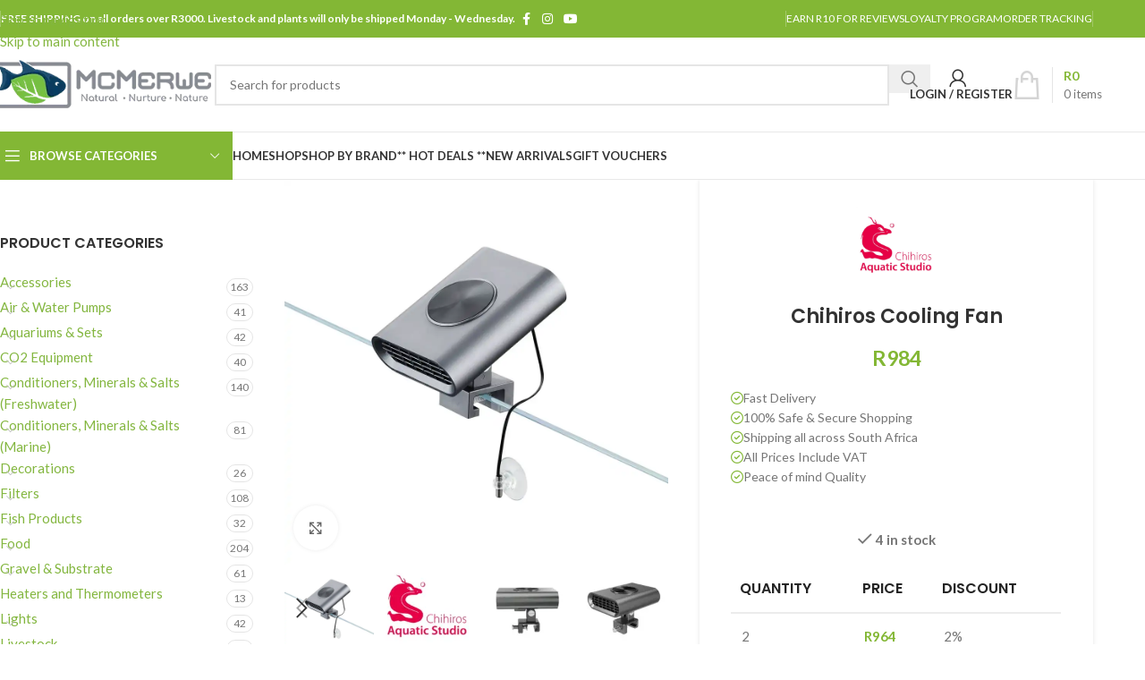

--- FILE ---
content_type: text/html; charset=UTF-8
request_url: https://mcmerwe.co.za/shop/chihiros-cooling-fan/
body_size: 52917
content:
<!DOCTYPE html>
<html lang="en-ZA" prefix="og: https://ogp.me/ns#">
<head>
	<meta charset="UTF-8">
	<link rel="profile" href="https://gmpg.org/xfn/11">
	<link rel="pingback" href="https://mcmerwe.co.za/xmlrpc.php">

	
<!-- Search Engine Optimization by Rank Math PRO - https://rankmath.com/ -->
<title>Chihiros Cooling Fan - McMerwe - Cape Town - SA</title>
<meta name="description" content="Order your Chihiros Cooling Fan online from our Pet Shop and have it delivered. Or buy it from our Aquarium Store in Cape Town - South Africa."/>
<meta name="robots" content="follow, index, max-snippet:-1, max-video-preview:-1, max-image-preview:large"/>
<link rel="canonical" href="https://mcmerwe.co.za/shop/chihiros-cooling-fan/" />
<meta property="og:locale" content="en_US" />
<meta property="og:type" content="product" />
<meta property="og:title" content="Chihiros Cooling Fan - McMerwe - Cape Town - SA" />
<meta property="og:description" content="Order your Chihiros Cooling Fan online from our Pet Shop and have it delivered. Or buy it from our Aquarium Store in Cape Town - South Africa." />
<meta property="og:url" content="https://mcmerwe.co.za/shop/chihiros-cooling-fan/" />
<meta property="og:site_name" content="McMerwe" />
<meta property="og:updated_time" content="2026-01-12T14:26:29+02:00" />
<meta property="og:image" content="https://mcmerwe.co.za/wp-content/uploads/2024/06/Chihiros-Cooling-Fan.webp" />
<meta property="og:image:secure_url" content="https://mcmerwe.co.za/wp-content/uploads/2024/06/Chihiros-Cooling-Fan.webp" />
<meta property="og:image:width" content="1000" />
<meta property="og:image:height" content="1000" />
<meta property="og:image:alt" content="Chihiros Cooling Fan" />
<meta property="og:image:type" content="image/webp" />
<meta property="product:price:amount" content="984" />
<meta property="product:price:currency" content="ZAR" />
<meta property="product:availability" content="instock" />
<meta property="product:retailer_item_id" content="6974333541704" />
<meta name="twitter:card" content="summary_large_image" />
<meta name="twitter:title" content="Chihiros Cooling Fan - McMerwe - Cape Town - SA" />
<meta name="twitter:description" content="Order your Chihiros Cooling Fan online from our Pet Shop and have it delivered. Or buy it from our Aquarium Store in Cape Town - South Africa." />
<meta name="twitter:image" content="https://mcmerwe.co.za/wp-content/uploads/2024/06/Chihiros-Cooling-Fan.webp" />
<meta name="twitter:label1" content="Price" />
<meta name="twitter:data1" content="&#082;984" />
<meta name="twitter:label2" content="Availability" />
<meta name="twitter:data2" content="&lt;span&gt;4 in stock&lt;/span&gt;" />
<script type="application/ld+json" class="rank-math-schema-pro">{"@context":"https://schema.org","@graph":[{"@type":"Place","@id":"https://mcmerwe.co.za/#place","address":{"@type":"PostalAddress","streetAddress":"Kenwil Dr","addressLocality":"Okavango Junction Unit J2","addressRegion":"Cape Town","postalCode":"7560","addressCountry":"South Africa"}},{"@type":["PetStore","Organization"],"@id":"https://mcmerwe.co.za/#organization","name":"McMerwe","url":"https://mcmerwe.co.za","sameAs":["https://www.facebook.com/mcmerwefarms/","https://www.youtube.com/@McMerwe","https://www.instagram.com/mcmerwefarms"],"address":{"@type":"PostalAddress","streetAddress":"Kenwil Dr","addressLocality":"Okavango Junction Unit J2","addressRegion":"Cape Town","postalCode":"7560","addressCountry":"South Africa"},"logo":{"@type":"ImageObject","@id":"https://mcmerwe.co.za/#logo","url":"https://mcmerwe.co.za/wp-content/uploads/2019/03/Logo.jpg","contentUrl":"https://mcmerwe.co.za/wp-content/uploads/2019/03/Logo.jpg","caption":"McMerwe","inLanguage":"en-ZA","width":"512","height":"512"},"openingHours":["Monday,Tuesday,Wednesday,Thursday,Friday 09:00-17:00","Saturday 09:00-14:00"],"description":"McMerwe is South Africa's best rated aquarium store and online pet shop. We quarantine our fish and have everything you could need for you aquascaping journey.","legalName":"McMerwe Farms Pty Ltd","location":{"@id":"https://mcmerwe.co.za/#place"},"image":{"@id":"https://mcmerwe.co.za/#logo"},"telephone":"+27614422487"},{"@type":"WebSite","@id":"https://mcmerwe.co.za/#website","url":"https://mcmerwe.co.za","name":"McMerwe","alternateName":"McMerwe Farms","publisher":{"@id":"https://mcmerwe.co.za/#organization"},"inLanguage":"en-ZA"},{"@type":"ImageObject","@id":"https://mcmerwe.co.za/wp-content/uploads/2024/06/Chihiros-Cooling-Fan.webp","url":"https://mcmerwe.co.za/wp-content/uploads/2024/06/Chihiros-Cooling-Fan.webp","width":"1000","height":"1000","caption":"Chihiros Cooling Fan","inLanguage":"en-ZA"},{"@type":"ItemPage","@id":"https://mcmerwe.co.za/shop/chihiros-cooling-fan/#webpage","url":"https://mcmerwe.co.za/shop/chihiros-cooling-fan/","name":"Chihiros Cooling Fan - McMerwe - Cape Town - SA","datePublished":"2024-06-19T08:48:12+02:00","dateModified":"2026-01-12T14:26:29+02:00","isPartOf":{"@id":"https://mcmerwe.co.za/#website"},"primaryImageOfPage":{"@id":"https://mcmerwe.co.za/wp-content/uploads/2024/06/Chihiros-Cooling-Fan.webp"},"inLanguage":"en-ZA"},{"@type":"Product","name":"Chihiros Cooling Fan - McMerwe - Cape Town - SA","description":"Order your Chihiros Cooling Fan online from our Pet Shop and have it delivered. Or buy it from our Aquarium Store in Cape Town - South Africa.","sku":"6974333541704","category":"ZSup &gt; ZZ1ARS","mainEntityOfPage":{"@id":"https://mcmerwe.co.za/shop/chihiros-cooling-fan/#webpage"},"image":[{"@type":"ImageObject","url":"https://mcmerwe.co.za/wp-content/uploads/2024/06/Chihiros-Cooling-Fan.webp","height":"1000","width":"1000"},{"@type":"ImageObject","url":"https://mcmerwe.co.za/wp-content/uploads/2023/08/Chihiros-Logo.webp","height":"1000","width":"1000"},{"@type":"ImageObject","url":"https://mcmerwe.co.za/wp-content/uploads/2024/06/Chihiros-Cooling-Fan-side-view.webp","height":"1000","width":"1000"},{"@type":"ImageObject","url":"https://mcmerwe.co.za/wp-content/uploads/2024/06/Chihiros-Cooling-Fan-side-view-2.webp","height":"1000","width":"1000"},{"@type":"ImageObject","url":"https://mcmerwe.co.za/wp-content/uploads/2024/06/Chihiros-Cooling-Fan-App.webp","height":"1000","width":"1000"}],"offers":{"@type":"Offer","price":"984","priceCurrency":"ZAR","priceValidUntil":"2027-12-31","availability":"http://schema.org/InStock","itemCondition":"NewCondition","url":"https://mcmerwe.co.za/shop/chihiros-cooling-fan/","seller":{"@type":"Organization","@id":"https://mcmerwe.co.za/","name":"McMerwe","url":"https://mcmerwe.co.za","logo":"https://mcmerwe.co.za/wp-content/uploads/2019/03/Logo.jpg"},"priceSpecification":{"price":"984","priceCurrency":"ZAR","valueAddedTaxIncluded":"true"}},"gtin8":"6974333541704","@id":"https://mcmerwe.co.za/shop/chihiros-cooling-fan/#richSnippet"}]}</script>
<!-- /Rank Math WordPress SEO plugin -->

<link rel='dns-prefetch' href='//cdnjs.cloudflare.com' />
<link rel='dns-prefetch' href='//fonts.googleapis.com' />
<link rel="alternate" type="application/rss+xml" title="McMerwe &raquo; Feed" href="https://mcmerwe.co.za/feed/" />
<link rel="alternate" type="application/rss+xml" title="McMerwe &raquo; Comments Feed" href="https://mcmerwe.co.za/comments/feed/" />
<link rel="alternate" type="application/rss+xml" title="McMerwe &raquo; Chihiros Cooling Fan Comments Feed" href="https://mcmerwe.co.za/shop/chihiros-cooling-fan/feed/" />
<link rel="alternate" title="oEmbed (JSON)" type="application/json+oembed" href="https://mcmerwe.co.za/wp-json/oembed/1.0/embed?url=https%3A%2F%2Fmcmerwe.co.za%2Fshop%2Fchihiros-cooling-fan%2F" />
<link rel="alternate" title="oEmbed (XML)" type="text/xml+oembed" href="https://mcmerwe.co.za/wp-json/oembed/1.0/embed?url=https%3A%2F%2Fmcmerwe.co.za%2Fshop%2Fchihiros-cooling-fan%2F&#038;format=xml" />
		<!-- This site uses the Google Analytics by ExactMetrics plugin v8.11.1 - Using Analytics tracking - https://www.exactmetrics.com/ -->
							<script src="//www.googletagmanager.com/gtag/js?id=G-6V30E09KQG"  data-cfasync="false" data-wpfc-render="false" type="text/javascript" async></script>
			<script data-cfasync="false" data-wpfc-render="false" type="text/javascript">
				var em_version = '8.11.1';
				var em_track_user = true;
				var em_no_track_reason = '';
								var ExactMetricsDefaultLocations = {"page_location":"https:\/\/mcmerwe.co.za\/shop\/chihiros-cooling-fan\/"};
								if ( typeof ExactMetricsPrivacyGuardFilter === 'function' ) {
					var ExactMetricsLocations = (typeof ExactMetricsExcludeQuery === 'object') ? ExactMetricsPrivacyGuardFilter( ExactMetricsExcludeQuery ) : ExactMetricsPrivacyGuardFilter( ExactMetricsDefaultLocations );
				} else {
					var ExactMetricsLocations = (typeof ExactMetricsExcludeQuery === 'object') ? ExactMetricsExcludeQuery : ExactMetricsDefaultLocations;
				}

								var disableStrs = [
										'ga-disable-G-6V30E09KQG',
									];

				/* Function to detect opted out users */
				function __gtagTrackerIsOptedOut() {
					for (var index = 0; index < disableStrs.length; index++) {
						if (document.cookie.indexOf(disableStrs[index] + '=true') > -1) {
							return true;
						}
					}

					return false;
				}

				/* Disable tracking if the opt-out cookie exists. */
				if (__gtagTrackerIsOptedOut()) {
					for (var index = 0; index < disableStrs.length; index++) {
						window[disableStrs[index]] = true;
					}
				}

				/* Opt-out function */
				function __gtagTrackerOptout() {
					for (var index = 0; index < disableStrs.length; index++) {
						document.cookie = disableStrs[index] + '=true; expires=Thu, 31 Dec 2099 23:59:59 UTC; path=/';
						window[disableStrs[index]] = true;
					}
				}

				if ('undefined' === typeof gaOptout) {
					function gaOptout() {
						__gtagTrackerOptout();
					}
				}
								window.dataLayer = window.dataLayer || [];

				window.ExactMetricsDualTracker = {
					helpers: {},
					trackers: {},
				};
				if (em_track_user) {
					function __gtagDataLayer() {
						dataLayer.push(arguments);
					}

					function __gtagTracker(type, name, parameters) {
						if (!parameters) {
							parameters = {};
						}

						if (parameters.send_to) {
							__gtagDataLayer.apply(null, arguments);
							return;
						}

						if (type === 'event') {
														parameters.send_to = exactmetrics_frontend.v4_id;
							var hookName = name;
							if (typeof parameters['event_category'] !== 'undefined') {
								hookName = parameters['event_category'] + ':' + name;
							}

							if (typeof ExactMetricsDualTracker.trackers[hookName] !== 'undefined') {
								ExactMetricsDualTracker.trackers[hookName](parameters);
							} else {
								__gtagDataLayer('event', name, parameters);
							}
							
						} else {
							__gtagDataLayer.apply(null, arguments);
						}
					}

					__gtagTracker('js', new Date());
					__gtagTracker('set', {
						'developer_id.dNDMyYj': true,
											});
					if ( ExactMetricsLocations.page_location ) {
						__gtagTracker('set', ExactMetricsLocations);
					}
										__gtagTracker('config', 'G-6V30E09KQG', {"forceSSL":"true"} );
										window.gtag = __gtagTracker;										(function () {
						/* https://developers.google.com/analytics/devguides/collection/analyticsjs/ */
						/* ga and __gaTracker compatibility shim. */
						var noopfn = function () {
							return null;
						};
						var newtracker = function () {
							return new Tracker();
						};
						var Tracker = function () {
							return null;
						};
						var p = Tracker.prototype;
						p.get = noopfn;
						p.set = noopfn;
						p.send = function () {
							var args = Array.prototype.slice.call(arguments);
							args.unshift('send');
							__gaTracker.apply(null, args);
						};
						var __gaTracker = function () {
							var len = arguments.length;
							if (len === 0) {
								return;
							}
							var f = arguments[len - 1];
							if (typeof f !== 'object' || f === null || typeof f.hitCallback !== 'function') {
								if ('send' === arguments[0]) {
									var hitConverted, hitObject = false, action;
									if ('event' === arguments[1]) {
										if ('undefined' !== typeof arguments[3]) {
											hitObject = {
												'eventAction': arguments[3],
												'eventCategory': arguments[2],
												'eventLabel': arguments[4],
												'value': arguments[5] ? arguments[5] : 1,
											}
										}
									}
									if ('pageview' === arguments[1]) {
										if ('undefined' !== typeof arguments[2]) {
											hitObject = {
												'eventAction': 'page_view',
												'page_path': arguments[2],
											}
										}
									}
									if (typeof arguments[2] === 'object') {
										hitObject = arguments[2];
									}
									if (typeof arguments[5] === 'object') {
										Object.assign(hitObject, arguments[5]);
									}
									if ('undefined' !== typeof arguments[1].hitType) {
										hitObject = arguments[1];
										if ('pageview' === hitObject.hitType) {
											hitObject.eventAction = 'page_view';
										}
									}
									if (hitObject) {
										action = 'timing' === arguments[1].hitType ? 'timing_complete' : hitObject.eventAction;
										hitConverted = mapArgs(hitObject);
										__gtagTracker('event', action, hitConverted);
									}
								}
								return;
							}

							function mapArgs(args) {
								var arg, hit = {};
								var gaMap = {
									'eventCategory': 'event_category',
									'eventAction': 'event_action',
									'eventLabel': 'event_label',
									'eventValue': 'event_value',
									'nonInteraction': 'non_interaction',
									'timingCategory': 'event_category',
									'timingVar': 'name',
									'timingValue': 'value',
									'timingLabel': 'event_label',
									'page': 'page_path',
									'location': 'page_location',
									'title': 'page_title',
									'referrer' : 'page_referrer',
								};
								for (arg in args) {
																		if (!(!args.hasOwnProperty(arg) || !gaMap.hasOwnProperty(arg))) {
										hit[gaMap[arg]] = args[arg];
									} else {
										hit[arg] = args[arg];
									}
								}
								return hit;
							}

							try {
								f.hitCallback();
							} catch (ex) {
							}
						};
						__gaTracker.create = newtracker;
						__gaTracker.getByName = newtracker;
						__gaTracker.getAll = function () {
							return [];
						};
						__gaTracker.remove = noopfn;
						__gaTracker.loaded = true;
						window['__gaTracker'] = __gaTracker;
					})();
									} else {
										console.log("");
					(function () {
						function __gtagTracker() {
							return null;
						}

						window['__gtagTracker'] = __gtagTracker;
						window['gtag'] = __gtagTracker;
					})();
									}
			</script>
							<!-- / Google Analytics by ExactMetrics -->
		<style id='wp-img-auto-sizes-contain-inline-css' type='text/css'>
img:is([sizes=auto i],[sizes^="auto," i]){contain-intrinsic-size:3000px 1500px}
/*# sourceURL=wp-img-auto-sizes-contain-inline-css */
</style>
<link rel='stylesheet' id='berocket_products_label_style-css' href='https://mcmerwe.co.za/wp-content/plugins/advanced-product-labels-for-woocommerce/css/frontend.css?ver=3.3.3.1' type='text/css' media='all' />
<style id='berocket_products_label_style-inline-css' type='text/css'>

        .berocket_better_labels:before,
        .berocket_better_labels:after {
            clear: both;
            content: " ";
            display: block;
        }
        .berocket_better_labels.berocket_better_labels_image {
            position: absolute!important;
            top: 0px!important;
            bottom: 0px!important;
            left: 0px!important;
            right: 0px!important;
            pointer-events: none;
        }
        .berocket_better_labels.berocket_better_labels_image * {
            pointer-events: none;
        }
        .berocket_better_labels.berocket_better_labels_image img,
        .berocket_better_labels.berocket_better_labels_image .fa,
        .berocket_better_labels.berocket_better_labels_image .berocket_color_label,
        .berocket_better_labels.berocket_better_labels_image .berocket_image_background,
        .berocket_better_labels .berocket_better_labels_line .br_alabel,
        .berocket_better_labels .berocket_better_labels_line .br_alabel span {
            pointer-events: all;
        }
        .berocket_better_labels .berocket_color_label,
        .br_alabel .berocket_color_label {
            width: 100%;
            height: 100%;
            display: block;
        }
        .berocket_better_labels .berocket_better_labels_position_left {
            text-align:left;
            float: left;
            clear: left;
        }
        .berocket_better_labels .berocket_better_labels_position_center {
            text-align:center;
        }
        .berocket_better_labels .berocket_better_labels_position_right {
            text-align:right;
            float: right;
            clear: right;
        }
        .berocket_better_labels.berocket_better_labels_label {
            clear: both
        }
        .berocket_better_labels .berocket_better_labels_line {
            line-height: 1px;
        }
        .berocket_better_labels.berocket_better_labels_label .berocket_better_labels_line {
            clear: none;
        }
        .berocket_better_labels .berocket_better_labels_position_left .berocket_better_labels_line {
            clear: left;
        }
        .berocket_better_labels .berocket_better_labels_position_right .berocket_better_labels_line {
            clear: right;
        }
        .berocket_better_labels .berocket_better_labels_line .br_alabel {
            display: inline-block;
            position: relative;
            top: 0!important;
            left: 0!important;
            right: 0!important;
            line-height: 1px;
        }.berocket_better_labels .berocket_better_labels_position {
                display: flex;
                flex-direction: column;
            }
            .berocket_better_labels .berocket_better_labels_position.berocket_better_labels_position_left {
                align-items: start;
            }
            .berocket_better_labels .berocket_better_labels_position.berocket_better_labels_position_right {
                align-items: end;
            }
            .rtl .berocket_better_labels .berocket_better_labels_position.berocket_better_labels_position_left {
                align-items: end;
            }
            .rtl .berocket_better_labels .berocket_better_labels_position.berocket_better_labels_position_right {
                align-items: start;
            }
            .berocket_better_labels .berocket_better_labels_position.berocket_better_labels_position_center {
                align-items: center;
            }
            .berocket_better_labels .berocket_better_labels_position .berocket_better_labels_inline {
                display: flex;
                align-items: start;
            }
/*# sourceURL=berocket_products_label_style-inline-css */
</style>
<link rel='stylesheet' id='cr-frontend-css-css' href='https://mcmerwe.co.za/wp-content/plugins/customer-reviews-woocommerce/css/frontend.css?ver=5.97.0' type='text/css' media='all' />
<link rel='stylesheet' id='uafrica-shipping-shortcode-css' href='https://mcmerwe.co.za/wp-content/plugins/uafrica-shipping/assets/build/uafrica-shipping.css?ver=3.0.90' type='text/css' media='all' />
<style id='woocommerce-inline-inline-css' type='text/css'>
.woocommerce form .form-row .required { visibility: visible; }
/*# sourceURL=woocommerce-inline-inline-css */
</style>
<link rel='stylesheet' id='woo_discount_pro_style-css' href='https://mcmerwe.co.za/wp-content/plugins/woo-discount-rules-pro/Assets/Css/awdr_style.css?ver=2.6.13' type='text/css' media='all' />
<link rel='stylesheet' id='cwginstock_frontend_css-css' href='https://mcmerwe.co.za/wp-content/plugins/back-in-stock-notifier-for-woocommerce/assets/css/frontend.min.css?ver=6.3.0' type='text/css' media='' />
<link rel='stylesheet' id='cwginstock_bootstrap-css' href='https://mcmerwe.co.za/wp-content/plugins/back-in-stock-notifier-for-woocommerce/assets/css/bootstrap.min.css?ver=6.3.0' type='text/css' media='' />
<link rel='stylesheet' id='js_composer_front-css' href='https://mcmerwe.co.za/wp-content/plugins/js_composer/assets/css/js_composer.min.css?ver=8.7.2' type='text/css' media='all' />
<link rel='stylesheet' id='wd-style-base-css' href='https://mcmerwe.co.za/wp-content/themes/woodmart/css/parts/base.min.css?ver=8.3.8' type='text/css' media='all' />
<link rel='stylesheet' id='wd-helpers-wpb-elem-css' href='https://mcmerwe.co.za/wp-content/themes/woodmart/css/parts/helpers-wpb-elem.min.css?ver=8.3.8' type='text/css' media='all' />
<link rel='stylesheet' id='wd-lazy-loading-css' href='https://mcmerwe.co.za/wp-content/themes/woodmart/css/parts/opt-lazy-load.min.css?ver=8.3.8' type='text/css' media='all' />
<link rel='stylesheet' id='wd-wpbakery-base-css' href='https://mcmerwe.co.za/wp-content/themes/woodmart/css/parts/int-wpb-base.min.css?ver=8.3.8' type='text/css' media='all' />
<link rel='stylesheet' id='wd-wpbakery-base-deprecated-css' href='https://mcmerwe.co.za/wp-content/themes/woodmart/css/parts/int-wpb-base-deprecated.min.css?ver=8.3.8' type='text/css' media='all' />
<link rel='stylesheet' id='wd-woocommerce-base-css' href='https://mcmerwe.co.za/wp-content/themes/woodmart/css/parts/woocommerce-base.min.css?ver=8.3.8' type='text/css' media='all' />
<link rel='stylesheet' id='wd-mod-star-rating-css' href='https://mcmerwe.co.za/wp-content/themes/woodmart/css/parts/mod-star-rating.min.css?ver=8.3.8' type='text/css' media='all' />
<link rel='stylesheet' id='wd-woocommerce-block-notices-css' href='https://mcmerwe.co.za/wp-content/themes/woodmart/css/parts/woo-mod-block-notices.min.css?ver=8.3.8' type='text/css' media='all' />
<link rel='stylesheet' id='wd-woo-mod-quantity-css' href='https://mcmerwe.co.za/wp-content/themes/woodmart/css/parts/woo-mod-quantity.min.css?ver=8.3.8' type='text/css' media='all' />
<link rel='stylesheet' id='wd-woo-opt-free-progress-bar-css' href='https://mcmerwe.co.za/wp-content/themes/woodmart/css/parts/woo-opt-free-progress-bar.min.css?ver=8.3.8' type='text/css' media='all' />
<link rel='stylesheet' id='wd-woo-mod-progress-bar-css' href='https://mcmerwe.co.za/wp-content/themes/woodmart/css/parts/woo-mod-progress-bar.min.css?ver=8.3.8' type='text/css' media='all' />
<link rel='stylesheet' id='wd-woo-single-prod-el-base-css' href='https://mcmerwe.co.za/wp-content/themes/woodmart/css/parts/woo-single-prod-el-base.min.css?ver=8.3.8' type='text/css' media='all' />
<link rel='stylesheet' id='wd-woo-mod-stock-status-css' href='https://mcmerwe.co.za/wp-content/themes/woodmart/css/parts/woo-mod-stock-status.min.css?ver=8.3.8' type='text/css' media='all' />
<link rel='stylesheet' id='wd-woo-mod-shop-attributes-css' href='https://mcmerwe.co.za/wp-content/themes/woodmart/css/parts/woo-mod-shop-attributes.min.css?ver=8.3.8' type='text/css' media='all' />
<link rel='stylesheet' id='child-style-css' href='https://mcmerwe.co.za/wp-content/themes/woodmart-child/style.css?ver=8.3.8' type='text/css' media='all' />
<link rel='stylesheet' id='wd-header-base-css' href='https://mcmerwe.co.za/wp-content/themes/woodmart/css/parts/header-base.min.css?ver=8.3.8' type='text/css' media='all' />
<link rel='stylesheet' id='wd-mod-tools-css' href='https://mcmerwe.co.za/wp-content/themes/woodmart/css/parts/mod-tools.min.css?ver=8.3.8' type='text/css' media='all' />
<link rel='stylesheet' id='wd-header-elements-base-css' href='https://mcmerwe.co.za/wp-content/themes/woodmart/css/parts/header-el-base.min.css?ver=8.3.8' type='text/css' media='all' />
<link rel='stylesheet' id='wd-social-icons-css' href='https://mcmerwe.co.za/wp-content/themes/woodmart/css/parts/el-social-icons.min.css?ver=8.3.8' type='text/css' media='all' />
<link rel='stylesheet' id='wd-header-search-css' href='https://mcmerwe.co.za/wp-content/themes/woodmart/css/parts/header-el-search.min.css?ver=8.3.8' type='text/css' media='all' />
<link rel='stylesheet' id='wd-header-search-form-css' href='https://mcmerwe.co.za/wp-content/themes/woodmart/css/parts/header-el-search-form.min.css?ver=8.3.8' type='text/css' media='all' />
<link rel='stylesheet' id='wd-wd-search-form-css' href='https://mcmerwe.co.za/wp-content/themes/woodmart/css/parts/wd-search-form.min.css?ver=8.3.8' type='text/css' media='all' />
<link rel='stylesheet' id='wd-wd-search-results-css' href='https://mcmerwe.co.za/wp-content/themes/woodmart/css/parts/wd-search-results.min.css?ver=8.3.8' type='text/css' media='all' />
<link rel='stylesheet' id='wd-wd-search-dropdown-css' href='https://mcmerwe.co.za/wp-content/themes/woodmart/css/parts/wd-search-dropdown.min.css?ver=8.3.8' type='text/css' media='all' />
<link rel='stylesheet' id='wd-woo-mod-login-form-css' href='https://mcmerwe.co.za/wp-content/themes/woodmart/css/parts/woo-mod-login-form.min.css?ver=8.3.8' type='text/css' media='all' />
<link rel='stylesheet' id='wd-header-my-account-css' href='https://mcmerwe.co.za/wp-content/themes/woodmart/css/parts/header-el-my-account.min.css?ver=8.3.8' type='text/css' media='all' />
<link rel='stylesheet' id='wd-header-cart-design-3-css' href='https://mcmerwe.co.za/wp-content/themes/woodmart/css/parts/header-el-cart-design-3.min.css?ver=8.3.8' type='text/css' media='all' />
<link rel='stylesheet' id='wd-header-cart-side-css' href='https://mcmerwe.co.za/wp-content/themes/woodmart/css/parts/header-el-cart-side.min.css?ver=8.3.8' type='text/css' media='all' />
<link rel='stylesheet' id='wd-header-cart-css' href='https://mcmerwe.co.za/wp-content/themes/woodmart/css/parts/header-el-cart.min.css?ver=8.3.8' type='text/css' media='all' />
<link rel='stylesheet' id='wd-widget-shopping-cart-css' href='https://mcmerwe.co.za/wp-content/themes/woodmart/css/parts/woo-widget-shopping-cart.min.css?ver=8.3.8' type='text/css' media='all' />
<link rel='stylesheet' id='wd-widget-product-list-css' href='https://mcmerwe.co.za/wp-content/themes/woodmart/css/parts/woo-widget-product-list.min.css?ver=8.3.8' type='text/css' media='all' />
<link rel='stylesheet' id='wd-mod-tools-design-8-css' href='https://mcmerwe.co.za/wp-content/themes/woodmart/css/parts/mod-tools-design-8.min.css?ver=8.3.8' type='text/css' media='all' />
<link rel='stylesheet' id='wd-header-mobile-nav-drilldown-css' href='https://mcmerwe.co.za/wp-content/themes/woodmart/css/parts/header-el-mobile-nav-drilldown.min.css?ver=8.3.8' type='text/css' media='all' />
<link rel='stylesheet' id='wd-header-mobile-nav-drilldown-fade-in-css' href='https://mcmerwe.co.za/wp-content/themes/woodmart/css/parts/header-el-mobile-nav-drilldown-fade-in.min.css?ver=8.3.8' type='text/css' media='all' />
<link rel='stylesheet' id='wd-header-el-category-more-btn-css' href='https://mcmerwe.co.za/wp-content/themes/woodmart/css/parts/header-el-category-more-btn.min.css?ver=8.3.8' type='text/css' media='all' />
<link rel='stylesheet' id='wd-header-categories-nav-css' href='https://mcmerwe.co.za/wp-content/themes/woodmart/css/parts/header-el-category-nav.min.css?ver=8.3.8' type='text/css' media='all' />
<link rel='stylesheet' id='wd-mod-nav-vertical-css' href='https://mcmerwe.co.za/wp-content/themes/woodmart/css/parts/mod-nav-vertical.min.css?ver=8.3.8' type='text/css' media='all' />
<link rel='stylesheet' id='wd-mod-nav-vertical-design-default-css' href='https://mcmerwe.co.za/wp-content/themes/woodmart/css/parts/mod-nav-vertical-design-default.min.css?ver=8.3.8' type='text/css' media='all' />
<link rel='stylesheet' id='wd-page-title-css' href='https://mcmerwe.co.za/wp-content/themes/woodmart/css/parts/page-title.min.css?ver=8.3.8' type='text/css' media='all' />
<link rel='stylesheet' id='wd-off-canvas-sidebar-css' href='https://mcmerwe.co.za/wp-content/themes/woodmart/css/parts/opt-off-canvas-sidebar.min.css?ver=8.3.8' type='text/css' media='all' />
<link rel='stylesheet' id='wd-widget-product-cat-css' href='https://mcmerwe.co.za/wp-content/themes/woodmart/css/parts/woo-widget-product-cat.min.css?ver=8.3.8' type='text/css' media='all' />
<link rel='stylesheet' id='wd-woo-single-prod-design-centered-css' href='https://mcmerwe.co.za/wp-content/themes/woodmart/css/parts/woo-single-prod-design-centered.min.css?ver=8.3.8' type='text/css' media='all' />
<link rel='stylesheet' id='wd-woo-single-prod-predefined-css' href='https://mcmerwe.co.za/wp-content/themes/woodmart/css/parts/woo-single-prod-predefined.min.css?ver=8.3.8' type='text/css' media='all' />
<link rel='stylesheet' id='wd-woo-single-prod-and-quick-view-predefined-css' href='https://mcmerwe.co.za/wp-content/themes/woodmart/css/parts/woo-single-prod-and-quick-view-predefined.min.css?ver=8.3.8' type='text/css' media='all' />
<link rel='stylesheet' id='wd-woo-single-prod-el-tabs-predefined-css' href='https://mcmerwe.co.za/wp-content/themes/woodmart/css/parts/woo-single-prod-el-tabs-predefined.min.css?ver=8.3.8' type='text/css' media='all' />
<link rel='stylesheet' id='wd-woo-single-prod-opt-base-css' href='https://mcmerwe.co.za/wp-content/themes/woodmart/css/parts/woo-single-prod-opt-base.min.css?ver=8.3.8' type='text/css' media='all' />
<link rel='stylesheet' id='wd-woo-single-prod-el-gallery-css' href='https://mcmerwe.co.za/wp-content/themes/woodmart/css/parts/woo-single-prod-el-gallery.min.css?ver=8.3.8' type='text/css' media='all' />
<link rel='stylesheet' id='wd-swiper-css' href='https://mcmerwe.co.za/wp-content/themes/woodmart/css/parts/lib-swiper.min.css?ver=8.3.8' type='text/css' media='all' />
<link rel='stylesheet' id='wd-swiper-arrows-css' href='https://mcmerwe.co.za/wp-content/themes/woodmart/css/parts/lib-swiper-arrows.min.css?ver=8.3.8' type='text/css' media='all' />
<link rel='stylesheet' id='wd-photoswipe-css' href='https://mcmerwe.co.za/wp-content/themes/woodmart/css/parts/lib-photoswipe.min.css?ver=8.3.8' type='text/css' media='all' />
<link rel='stylesheet' id='wd-list-css' href='https://mcmerwe.co.za/wp-content/themes/woodmart/css/parts/el-list.min.css?ver=8.3.8' type='text/css' media='all' />
<link rel='stylesheet' id='wd-el-list-css' href='https://mcmerwe.co.za/wp-content/themes/woodmart/css/parts/el-list-wpb-elem.min.css?ver=8.3.8' type='text/css' media='all' />
<link rel='stylesheet' id='wd-tabs-css' href='https://mcmerwe.co.za/wp-content/themes/woodmart/css/parts/el-tabs.min.css?ver=8.3.8' type='text/css' media='all' />
<link rel='stylesheet' id='wd-woo-single-prod-el-tabs-opt-layout-tabs-css' href='https://mcmerwe.co.za/wp-content/themes/woodmart/css/parts/woo-single-prod-el-tabs-opt-layout-tabs.min.css?ver=8.3.8' type='text/css' media='all' />
<link rel='stylesheet' id='wd-accordion-css' href='https://mcmerwe.co.za/wp-content/themes/woodmart/css/parts/el-accordion.min.css?ver=8.3.8' type='text/css' media='all' />
<link rel='stylesheet' id='wd-accordion-elem-wpb-css' href='https://mcmerwe.co.za/wp-content/themes/woodmart/css/parts/el-accordion-wpb-elem.min.css?ver=8.3.8' type='text/css' media='all' />
<link rel='stylesheet' id='wd-woo-single-prod-opt-rating-summary-css' href='https://mcmerwe.co.za/wp-content/themes/woodmart/css/parts/woo-single-prod-opt-rating-summary.min.css?ver=8.3.8' type='text/css' media='all' />
<link rel='stylesheet' id='wd-woo-single-prod-el-reviews-css' href='https://mcmerwe.co.za/wp-content/themes/woodmart/css/parts/woo-single-prod-el-reviews.min.css?ver=8.3.8' type='text/css' media='all' />
<link rel='stylesheet' id='wd-woo-single-prod-el-reviews-style-2-css' href='https://mcmerwe.co.za/wp-content/themes/woodmart/css/parts/woo-single-prod-el-reviews-style-2.min.css?ver=8.3.8' type='text/css' media='all' />
<link rel='stylesheet' id='wd-post-types-mod-comments-css' href='https://mcmerwe.co.za/wp-content/themes/woodmart/css/parts/post-types-mod-comments.min.css?ver=8.3.8' type='text/css' media='all' />
<link rel='stylesheet' id='wd-product-loop-css' href='https://mcmerwe.co.za/wp-content/themes/woodmart/css/parts/woo-product-loop.min.css?ver=8.3.8' type='text/css' media='all' />
<link rel='stylesheet' id='wd-product-loop-quick-css' href='https://mcmerwe.co.za/wp-content/themes/woodmart/css/parts/woo-product-loop-quick.min.css?ver=8.3.8' type='text/css' media='all' />
<link rel='stylesheet' id='wd-woo-mod-add-btn-replace-css' href='https://mcmerwe.co.za/wp-content/themes/woodmart/css/parts/woo-mod-add-btn-replace.min.css?ver=8.3.8' type='text/css' media='all' />
<link rel='stylesheet' id='wd-woo-mod-quantity-overlap-css' href='https://mcmerwe.co.za/wp-content/themes/woodmart/css/parts/woo-mod-quantity-overlap.min.css?ver=8.3.8' type='text/css' media='all' />
<link rel='stylesheet' id='wd-woo-opt-products-shadow-css' href='https://mcmerwe.co.za/wp-content/themes/woodmart/css/parts/woo-opt-products-shadow.min.css?ver=8.3.8' type='text/css' media='all' />
<link rel='stylesheet' id='wd-woo-opt-stretch-cont-css' href='https://mcmerwe.co.za/wp-content/themes/woodmart/css/parts/woo-opt-stretch-cont.min.css?ver=8.3.8' type='text/css' media='all' />
<link rel='stylesheet' id='wd-bordered-product-css' href='https://mcmerwe.co.za/wp-content/themes/woodmart/css/parts/woo-opt-bordered-product.min.css?ver=8.3.8' type='text/css' media='all' />
<link rel='stylesheet' id='wd-woo-opt-title-limit-css' href='https://mcmerwe.co.za/wp-content/themes/woodmart/css/parts/woo-opt-title-limit.min.css?ver=8.3.8' type='text/css' media='all' />
<link rel='stylesheet' id='wd-swiper-pagin-css' href='https://mcmerwe.co.za/wp-content/themes/woodmart/css/parts/lib-swiper-pagin.min.css?ver=8.3.8' type='text/css' media='all' />
<link rel='stylesheet' id='wd-woo-mod-product-labels-css' href='https://mcmerwe.co.za/wp-content/themes/woodmart/css/parts/woo-mod-product-labels.min.css?ver=8.3.8' type='text/css' media='all' />
<link rel='stylesheet' id='wd-widget-collapse-css' href='https://mcmerwe.co.za/wp-content/themes/woodmart/css/parts/opt-widget-collapse.min.css?ver=8.3.8' type='text/css' media='all' />
<link rel='stylesheet' id='wd-footer-base-css' href='https://mcmerwe.co.za/wp-content/themes/woodmart/css/parts/footer-base.min.css?ver=8.3.8' type='text/css' media='all' />
<link rel='stylesheet' id='wd-text-block-css' href='https://mcmerwe.co.za/wp-content/themes/woodmart/css/parts/el-text-block.min.css?ver=8.3.8' type='text/css' media='all' />
<link rel='stylesheet' id='wd-widget-nav-css' href='https://mcmerwe.co.za/wp-content/themes/woodmart/css/parts/widget-nav.min.css?ver=8.3.8' type='text/css' media='all' />
<link rel='stylesheet' id='wd-scroll-top-css' href='https://mcmerwe.co.za/wp-content/themes/woodmart/css/parts/opt-scrolltotop.min.css?ver=8.3.8' type='text/css' media='all' />
<link rel='stylesheet' id='wd-header-my-account-sidebar-css' href='https://mcmerwe.co.za/wp-content/themes/woodmart/css/parts/header-el-my-account-sidebar.min.css?ver=8.3.8' type='text/css' media='all' />
<link rel='stylesheet' id='wd-sticky-add-to-cart-css' href='https://mcmerwe.co.za/wp-content/themes/woodmart/css/parts/woo-opt-sticky-add-to-cart.min.css?ver=8.3.8' type='text/css' media='all' />
<link rel='stylesheet' id='wd-bottom-toolbar-css' href='https://mcmerwe.co.za/wp-content/themes/woodmart/css/parts/opt-bottom-toolbar.min.css?ver=8.3.8' type='text/css' media='all' />
<link rel='stylesheet' id='wd-mod-sticky-sidebar-opener-css' href='https://mcmerwe.co.za/wp-content/themes/woodmart/css/parts/mod-sticky-sidebar-opener.min.css?ver=8.3.8' type='text/css' media='all' />
<link rel='stylesheet' id='xts-style-header_275049-css' href='https://mcmerwe.co.za/wp-content/uploads/2026/01/xts-header_275049-1768466222.css?ver=8.3.8' type='text/css' media='all' />
<link rel='stylesheet' id='xts-style-theme_settings_default-css' href='https://mcmerwe.co.za/wp-content/uploads/2026/01/xts-theme_settings_default-1769154625.css?ver=8.3.8' type='text/css' media='all' />
<link rel='stylesheet' id='xts-google-fonts-css' href='https://fonts.googleapis.com/css?family=Lato%3A400%2C700%7CPoppins%3A400%2C600%2C500&#038;ver=8.3.8' type='text/css' media='all' />
<script type="text/javascript" src="https://mcmerwe.co.za/wp-includes/js/jquery/jquery.min.js?ver=3.7.1" id="jquery-core-js"></script>
<script type="text/javascript" src="https://mcmerwe.co.za/wp-content/plugins/google-analytics-dashboard-for-wp/assets/js/frontend-gtag.min.js?ver=8.11.1" id="exactmetrics-frontend-script-js" async="async" data-wp-strategy="async"></script>
<script data-cfasync="false" data-wpfc-render="false" type="text/javascript" id='exactmetrics-frontend-script-js-extra'>/* <![CDATA[ */
var exactmetrics_frontend = {"js_events_tracking":"true","download_extensions":"zip,mp3,mpeg,pdf,docx,pptx,xlsx,rar","inbound_paths":"[{\"path\":\"\\\/go\\\/\",\"label\":\"affiliate\"},{\"path\":\"\\\/recommend\\\/\",\"label\":\"affiliate\"}]","home_url":"https:\/\/mcmerwe.co.za","hash_tracking":"false","v4_id":"G-6V30E09KQG"};/* ]]> */
</script>
<script type="text/javascript" src="https://mcmerwe.co.za/wp-content/plugins/woocommerce/assets/js/jquery-blockui/jquery.blockUI.min.js?ver=2.7.0-wc.10.4.3" id="wc-jquery-blockui-js" data-wp-strategy="defer"></script>
<script type="text/javascript" id="wc-add-to-cart-js-extra">
/* <![CDATA[ */
var wc_add_to_cart_params = {"ajax_url":"/wp-admin/admin-ajax.php","wc_ajax_url":"/?wc-ajax=%%endpoint%%","i18n_view_cart":"View basket","cart_url":"https://mcmerwe.co.za/cart/","is_cart":"","cart_redirect_after_add":"no"};
//# sourceURL=wc-add-to-cart-js-extra
/* ]]> */
</script>
<script type="text/javascript" src="https://mcmerwe.co.za/wp-content/plugins/woocommerce/assets/js/frontend/add-to-cart.min.js?ver=10.4.3" id="wc-add-to-cart-js" data-wp-strategy="defer"></script>
<script type="text/javascript" src="https://mcmerwe.co.za/wp-content/plugins/woocommerce/assets/js/zoom/jquery.zoom.min.js?ver=1.7.21-wc.10.4.3" id="wc-zoom-js" defer="defer" data-wp-strategy="defer"></script>
<script type="text/javascript" id="wc-single-product-js-extra">
/* <![CDATA[ */
var wc_single_product_params = {"i18n_required_rating_text":"Please select a rating","i18n_rating_options":["1 of 5 stars","2 of 5 stars","3 of 5 stars","4 of 5 stars","5 of 5 stars"],"i18n_product_gallery_trigger_text":"View full-screen image gallery","review_rating_required":"yes","flexslider":{"rtl":false,"animation":"slide","smoothHeight":true,"directionNav":false,"controlNav":"thumbnails","slideshow":false,"animationSpeed":500,"animationLoop":false,"allowOneSlide":false},"zoom_enabled":"","zoom_options":[],"photoswipe_enabled":"","photoswipe_options":{"shareEl":false,"closeOnScroll":false,"history":false,"hideAnimationDuration":0,"showAnimationDuration":0},"flexslider_enabled":""};
//# sourceURL=wc-single-product-js-extra
/* ]]> */
</script>
<script type="text/javascript" src="https://mcmerwe.co.za/wp-content/plugins/woocommerce/assets/js/frontend/single-product.min.js?ver=10.4.3" id="wc-single-product-js" defer="defer" data-wp-strategy="defer"></script>
<script type="text/javascript" src="https://mcmerwe.co.za/wp-content/plugins/woocommerce/assets/js/js-cookie/js.cookie.min.js?ver=2.1.4-wc.10.4.3" id="wc-js-cookie-js" defer="defer" data-wp-strategy="defer"></script>
<script type="text/javascript" id="woocommerce-js-extra">
/* <![CDATA[ */
var woocommerce_params = {"ajax_url":"/wp-admin/admin-ajax.php","wc_ajax_url":"/?wc-ajax=%%endpoint%%","i18n_password_show":"Show password","i18n_password_hide":"Hide password"};
//# sourceURL=woocommerce-js-extra
/* ]]> */
</script>
<script type="text/javascript" src="https://mcmerwe.co.za/wp-content/plugins/woocommerce/assets/js/frontend/woocommerce.min.js?ver=10.4.3" id="woocommerce-js" defer="defer" data-wp-strategy="defer"></script>
<script type="text/javascript" src="https://mcmerwe.co.za/wp-content/plugins/js_composer/assets/js/vendors/woocommerce-add-to-cart.js?ver=8.7.2" id="vc_woocommerce-add-to-cart-js-js"></script>
<script type="text/javascript" src="https://mcmerwe.co.za/wp-content/plugins/woocommerce/assets/js/photoswipe/photoswipe.min.js?ver=4.1.1-wc.10.4.3" id="wc-photoswipe-js" defer="defer" data-wp-strategy="defer"></script>
<script type="text/javascript" src="https://mcmerwe.co.za/wp-content/plugins/woocommerce/assets/js/photoswipe/photoswipe-ui-default.min.js?ver=4.1.1-wc.10.4.3" id="wc-photoswipe-ui-default-js" defer="defer" data-wp-strategy="defer"></script>
<script type="text/javascript" src="https://mcmerwe.co.za/wp-content/themes/woodmart/js/libs/device.min.js?ver=8.3.8" id="wd-device-library-js"></script>
<script type="text/javascript" src="https://mcmerwe.co.za/wp-content/themes/woodmart/js/scripts/global/scrollBar.min.js?ver=8.3.8" id="wd-scrollbar-js"></script>
<script></script><link rel="https://api.w.org/" href="https://mcmerwe.co.za/wp-json/" /><link rel="alternate" title="JSON" type="application/json" href="https://mcmerwe.co.za/wp-json/wp/v2/product/46775" /><link rel="EditURI" type="application/rsd+xml" title="RSD" href="https://mcmerwe.co.za/xmlrpc.php?rsd" />
<meta name="generator" content="WordPress 6.9" />
<link rel='shortlink' href='https://mcmerwe.co.za/?p=46775' />
<style>.product .images {position: relative;}</style><!-- Google site verification - Google for WooCommerce -->
<meta name="google-site-verification" content="62i3XJV-i8a_9PYIJ4i_UlMa869bk_7X6jiqost7qWo" />
					<meta name="viewport" content="width=device-width, initial-scale=1.0, maximum-scale=1.0, user-scalable=no">
										<noscript><style>.woocommerce-product-gallery{ opacity: 1 !important; }</style></noscript>
	<meta name="generator" content="Powered by WPBakery Page Builder - drag and drop page builder for WordPress."/>
<link rel="icon" href="https://mcmerwe.co.za/wp-content/uploads/2019/03/cropped-Logo-32x32.jpg" sizes="32x32" />
<link rel="icon" href="https://mcmerwe.co.za/wp-content/uploads/2019/03/cropped-Logo-192x192.jpg" sizes="192x192" />
<link rel="apple-touch-icon" href="https://mcmerwe.co.za/wp-content/uploads/2019/03/cropped-Logo-180x180.jpg" />
<meta name="msapplication-TileImage" content="https://mcmerwe.co.za/wp-content/uploads/2019/03/cropped-Logo-270x270.jpg" />
<style>
		
		</style><noscript><style> .wpb_animate_when_almost_visible { opacity: 1; }</style></noscript>
		<!-- Global site tag (gtag.js) - Google Ads: AW-638744478 - Google for WooCommerce -->
		<script async src="https://www.googletagmanager.com/gtag/js?id=AW-638744478"></script>
		<script>
			window.dataLayer = window.dataLayer || [];
			function gtag() { dataLayer.push(arguments); }
			gtag( 'consent', 'default', {
				analytics_storage: 'denied',
				ad_storage: 'denied',
				ad_user_data: 'denied',
				ad_personalization: 'denied',
				region: ['AT', 'BE', 'BG', 'HR', 'CY', 'CZ', 'DK', 'EE', 'FI', 'FR', 'DE', 'GR', 'HU', 'IS', 'IE', 'IT', 'LV', 'LI', 'LT', 'LU', 'MT', 'NL', 'NO', 'PL', 'PT', 'RO', 'SK', 'SI', 'ES', 'SE', 'GB', 'CH'],
				wait_for_update: 500,
			} );
			gtag('js', new Date());
			gtag('set', 'developer_id.dOGY3NW', true);
			gtag("config", "AW-638744478", { "groups": "GLA", "send_page_view": false });		</script>

		<style id='global-styles-inline-css' type='text/css'>
:root{--wp--preset--aspect-ratio--square: 1;--wp--preset--aspect-ratio--4-3: 4/3;--wp--preset--aspect-ratio--3-4: 3/4;--wp--preset--aspect-ratio--3-2: 3/2;--wp--preset--aspect-ratio--2-3: 2/3;--wp--preset--aspect-ratio--16-9: 16/9;--wp--preset--aspect-ratio--9-16: 9/16;--wp--preset--color--black: #000000;--wp--preset--color--cyan-bluish-gray: #abb8c3;--wp--preset--color--white: #ffffff;--wp--preset--color--pale-pink: #f78da7;--wp--preset--color--vivid-red: #cf2e2e;--wp--preset--color--luminous-vivid-orange: #ff6900;--wp--preset--color--luminous-vivid-amber: #fcb900;--wp--preset--color--light-green-cyan: #7bdcb5;--wp--preset--color--vivid-green-cyan: #00d084;--wp--preset--color--pale-cyan-blue: #8ed1fc;--wp--preset--color--vivid-cyan-blue: #0693e3;--wp--preset--color--vivid-purple: #9b51e0;--wp--preset--gradient--vivid-cyan-blue-to-vivid-purple: linear-gradient(135deg,rgb(6,147,227) 0%,rgb(155,81,224) 100%);--wp--preset--gradient--light-green-cyan-to-vivid-green-cyan: linear-gradient(135deg,rgb(122,220,180) 0%,rgb(0,208,130) 100%);--wp--preset--gradient--luminous-vivid-amber-to-luminous-vivid-orange: linear-gradient(135deg,rgb(252,185,0) 0%,rgb(255,105,0) 100%);--wp--preset--gradient--luminous-vivid-orange-to-vivid-red: linear-gradient(135deg,rgb(255,105,0) 0%,rgb(207,46,46) 100%);--wp--preset--gradient--very-light-gray-to-cyan-bluish-gray: linear-gradient(135deg,rgb(238,238,238) 0%,rgb(169,184,195) 100%);--wp--preset--gradient--cool-to-warm-spectrum: linear-gradient(135deg,rgb(74,234,220) 0%,rgb(151,120,209) 20%,rgb(207,42,186) 40%,rgb(238,44,130) 60%,rgb(251,105,98) 80%,rgb(254,248,76) 100%);--wp--preset--gradient--blush-light-purple: linear-gradient(135deg,rgb(255,206,236) 0%,rgb(152,150,240) 100%);--wp--preset--gradient--blush-bordeaux: linear-gradient(135deg,rgb(254,205,165) 0%,rgb(254,45,45) 50%,rgb(107,0,62) 100%);--wp--preset--gradient--luminous-dusk: linear-gradient(135deg,rgb(255,203,112) 0%,rgb(199,81,192) 50%,rgb(65,88,208) 100%);--wp--preset--gradient--pale-ocean: linear-gradient(135deg,rgb(255,245,203) 0%,rgb(182,227,212) 50%,rgb(51,167,181) 100%);--wp--preset--gradient--electric-grass: linear-gradient(135deg,rgb(202,248,128) 0%,rgb(113,206,126) 100%);--wp--preset--gradient--midnight: linear-gradient(135deg,rgb(2,3,129) 0%,rgb(40,116,252) 100%);--wp--preset--font-size--small: 13px;--wp--preset--font-size--medium: 20px;--wp--preset--font-size--large: 36px;--wp--preset--font-size--x-large: 42px;--wp--preset--spacing--20: 0.44rem;--wp--preset--spacing--30: 0.67rem;--wp--preset--spacing--40: 1rem;--wp--preset--spacing--50: 1.5rem;--wp--preset--spacing--60: 2.25rem;--wp--preset--spacing--70: 3.38rem;--wp--preset--spacing--80: 5.06rem;--wp--preset--shadow--natural: 6px 6px 9px rgba(0, 0, 0, 0.2);--wp--preset--shadow--deep: 12px 12px 50px rgba(0, 0, 0, 0.4);--wp--preset--shadow--sharp: 6px 6px 0px rgba(0, 0, 0, 0.2);--wp--preset--shadow--outlined: 6px 6px 0px -3px rgb(255, 255, 255), 6px 6px rgb(0, 0, 0);--wp--preset--shadow--crisp: 6px 6px 0px rgb(0, 0, 0);}:where(body) { margin: 0; }.wp-site-blocks > .alignleft { float: left; margin-right: 2em; }.wp-site-blocks > .alignright { float: right; margin-left: 2em; }.wp-site-blocks > .aligncenter { justify-content: center; margin-left: auto; margin-right: auto; }:where(.is-layout-flex){gap: 0.5em;}:where(.is-layout-grid){gap: 0.5em;}.is-layout-flow > .alignleft{float: left;margin-inline-start: 0;margin-inline-end: 2em;}.is-layout-flow > .alignright{float: right;margin-inline-start: 2em;margin-inline-end: 0;}.is-layout-flow > .aligncenter{margin-left: auto !important;margin-right: auto !important;}.is-layout-constrained > .alignleft{float: left;margin-inline-start: 0;margin-inline-end: 2em;}.is-layout-constrained > .alignright{float: right;margin-inline-start: 2em;margin-inline-end: 0;}.is-layout-constrained > .aligncenter{margin-left: auto !important;margin-right: auto !important;}.is-layout-constrained > :where(:not(.alignleft):not(.alignright):not(.alignfull)){margin-left: auto !important;margin-right: auto !important;}body .is-layout-flex{display: flex;}.is-layout-flex{flex-wrap: wrap;align-items: center;}.is-layout-flex > :is(*, div){margin: 0;}body .is-layout-grid{display: grid;}.is-layout-grid > :is(*, div){margin: 0;}body{padding-top: 0px;padding-right: 0px;padding-bottom: 0px;padding-left: 0px;}a:where(:not(.wp-element-button)){text-decoration: none;}:root :where(.wp-element-button, .wp-block-button__link){background-color: #32373c;border-width: 0;color: #fff;font-family: inherit;font-size: inherit;font-style: inherit;font-weight: inherit;letter-spacing: inherit;line-height: inherit;padding-top: calc(0.667em + 2px);padding-right: calc(1.333em + 2px);padding-bottom: calc(0.667em + 2px);padding-left: calc(1.333em + 2px);text-decoration: none;text-transform: inherit;}.has-black-color{color: var(--wp--preset--color--black) !important;}.has-cyan-bluish-gray-color{color: var(--wp--preset--color--cyan-bluish-gray) !important;}.has-white-color{color: var(--wp--preset--color--white) !important;}.has-pale-pink-color{color: var(--wp--preset--color--pale-pink) !important;}.has-vivid-red-color{color: var(--wp--preset--color--vivid-red) !important;}.has-luminous-vivid-orange-color{color: var(--wp--preset--color--luminous-vivid-orange) !important;}.has-luminous-vivid-amber-color{color: var(--wp--preset--color--luminous-vivid-amber) !important;}.has-light-green-cyan-color{color: var(--wp--preset--color--light-green-cyan) !important;}.has-vivid-green-cyan-color{color: var(--wp--preset--color--vivid-green-cyan) !important;}.has-pale-cyan-blue-color{color: var(--wp--preset--color--pale-cyan-blue) !important;}.has-vivid-cyan-blue-color{color: var(--wp--preset--color--vivid-cyan-blue) !important;}.has-vivid-purple-color{color: var(--wp--preset--color--vivid-purple) !important;}.has-black-background-color{background-color: var(--wp--preset--color--black) !important;}.has-cyan-bluish-gray-background-color{background-color: var(--wp--preset--color--cyan-bluish-gray) !important;}.has-white-background-color{background-color: var(--wp--preset--color--white) !important;}.has-pale-pink-background-color{background-color: var(--wp--preset--color--pale-pink) !important;}.has-vivid-red-background-color{background-color: var(--wp--preset--color--vivid-red) !important;}.has-luminous-vivid-orange-background-color{background-color: var(--wp--preset--color--luminous-vivid-orange) !important;}.has-luminous-vivid-amber-background-color{background-color: var(--wp--preset--color--luminous-vivid-amber) !important;}.has-light-green-cyan-background-color{background-color: var(--wp--preset--color--light-green-cyan) !important;}.has-vivid-green-cyan-background-color{background-color: var(--wp--preset--color--vivid-green-cyan) !important;}.has-pale-cyan-blue-background-color{background-color: var(--wp--preset--color--pale-cyan-blue) !important;}.has-vivid-cyan-blue-background-color{background-color: var(--wp--preset--color--vivid-cyan-blue) !important;}.has-vivid-purple-background-color{background-color: var(--wp--preset--color--vivid-purple) !important;}.has-black-border-color{border-color: var(--wp--preset--color--black) !important;}.has-cyan-bluish-gray-border-color{border-color: var(--wp--preset--color--cyan-bluish-gray) !important;}.has-white-border-color{border-color: var(--wp--preset--color--white) !important;}.has-pale-pink-border-color{border-color: var(--wp--preset--color--pale-pink) !important;}.has-vivid-red-border-color{border-color: var(--wp--preset--color--vivid-red) !important;}.has-luminous-vivid-orange-border-color{border-color: var(--wp--preset--color--luminous-vivid-orange) !important;}.has-luminous-vivid-amber-border-color{border-color: var(--wp--preset--color--luminous-vivid-amber) !important;}.has-light-green-cyan-border-color{border-color: var(--wp--preset--color--light-green-cyan) !important;}.has-vivid-green-cyan-border-color{border-color: var(--wp--preset--color--vivid-green-cyan) !important;}.has-pale-cyan-blue-border-color{border-color: var(--wp--preset--color--pale-cyan-blue) !important;}.has-vivid-cyan-blue-border-color{border-color: var(--wp--preset--color--vivid-cyan-blue) !important;}.has-vivid-purple-border-color{border-color: var(--wp--preset--color--vivid-purple) !important;}.has-vivid-cyan-blue-to-vivid-purple-gradient-background{background: var(--wp--preset--gradient--vivid-cyan-blue-to-vivid-purple) !important;}.has-light-green-cyan-to-vivid-green-cyan-gradient-background{background: var(--wp--preset--gradient--light-green-cyan-to-vivid-green-cyan) !important;}.has-luminous-vivid-amber-to-luminous-vivid-orange-gradient-background{background: var(--wp--preset--gradient--luminous-vivid-amber-to-luminous-vivid-orange) !important;}.has-luminous-vivid-orange-to-vivid-red-gradient-background{background: var(--wp--preset--gradient--luminous-vivid-orange-to-vivid-red) !important;}.has-very-light-gray-to-cyan-bluish-gray-gradient-background{background: var(--wp--preset--gradient--very-light-gray-to-cyan-bluish-gray) !important;}.has-cool-to-warm-spectrum-gradient-background{background: var(--wp--preset--gradient--cool-to-warm-spectrum) !important;}.has-blush-light-purple-gradient-background{background: var(--wp--preset--gradient--blush-light-purple) !important;}.has-blush-bordeaux-gradient-background{background: var(--wp--preset--gradient--blush-bordeaux) !important;}.has-luminous-dusk-gradient-background{background: var(--wp--preset--gradient--luminous-dusk) !important;}.has-pale-ocean-gradient-background{background: var(--wp--preset--gradient--pale-ocean) !important;}.has-electric-grass-gradient-background{background: var(--wp--preset--gradient--electric-grass) !important;}.has-midnight-gradient-background{background: var(--wp--preset--gradient--midnight) !important;}.has-small-font-size{font-size: var(--wp--preset--font-size--small) !important;}.has-medium-font-size{font-size: var(--wp--preset--font-size--medium) !important;}.has-large-font-size{font-size: var(--wp--preset--font-size--large) !important;}.has-x-large-font-size{font-size: var(--wp--preset--font-size--x-large) !important;}
/*# sourceURL=global-styles-inline-css */
</style>
<link rel='stylesheet' id='vc_font_awesome_5_shims-css' href='https://mcmerwe.co.za/wp-content/plugins/js_composer/assets/lib/vendor/dist/@fortawesome/fontawesome-free/css/v4-shims.min.css?ver=8.7.2' type='text/css' media='all' />
<link rel='stylesheet' id='vc_font_awesome_6-css' href='https://mcmerwe.co.za/wp-content/plugins/js_composer/assets/lib/vendor/dist/@fortawesome/fontawesome-free/css/all.min.css?ver=8.7.2' type='text/css' media='all' />
</head>

<body class="wp-singular product-template-default single single-product postid-46775 wp-theme-woodmart wp-child-theme-woodmart-child theme-woodmart woocommerce woocommerce-page woocommerce-no-js wrapper-full-width  categories-accordion-on woodmart-ajax-shop-on sticky-toolbar-on wd-sticky-btn-on wd-sticky-btn-on-mb wpb-js-composer js-comp-ver-8.7.2 vc_responsive">
			<script type="text/javascript" id="wd-flicker-fix">// Flicker fix.</script><script type="text/javascript">
/* <![CDATA[ */
gtag("event", "page_view", {send_to: "GLA"});
/* ]]> */
</script>
		<div class="wd-skip-links">
								<a href="#menu-main-manu" class="wd-skip-navigation btn">
						Skip to navigation					</a>
								<a href="#main-content" class="wd-skip-content btn">
				Skip to main content			</a>
		</div>
			
	
	<div class="wd-page-wrapper website-wrapper">
									<header class="whb-header whb-header_275049 whb-sticky-shadow whb-scroll-slide whb-sticky-clone whb-hide-on-scroll">
					<div class="whb-main-header">
	
<div class="whb-row whb-top-bar whb-not-sticky-row whb-with-bg whb-without-border whb-color-light whb-with-shadow whb-flex-flex-middle">
	<div class="container">
		<div class="whb-flex-row whb-top-bar-inner">
			<div class="whb-column whb-col-left whb-column5 whb-visible-lg">
	<div class="wd-header-divider wd-full-height whb-vlytwhednjnpjwnc6awk"></div>

<div class="wd-header-text reset-last-child whb-y4ro7npestv02kyrww49"><strong><span style="color: #ffffff;">FREE SHIPPING on all orders over R3000. Livestock and plants will only be shipped Monday - Wednesday.</span></strong></div>
</div>
<div class="whb-column whb-col-center whb-column6 whb-visible-lg">
				<div
						class=" wd-social-icons  wd-style-default wd-size-small social-follow wd-shape-circle  whb-43k0qayz7gg36f2jmmhk color-scheme-light text-center">
				
				
									<a rel="noopener noreferrer nofollow" href="https://www.facebook.com/mcmerwefarms/" target="_blank" class=" wd-social-icon social-facebook" aria-label="Facebook social link">
						<span class="wd-icon"></span>
											</a>
				
				
				
				
									<a rel="noopener noreferrer nofollow" href="https://www.instagram.com/mcmerwefarms" target="_blank" class=" wd-social-icon social-instagram" aria-label="Instagram social link">
						<span class="wd-icon"></span>
											</a>
				
				
									<a rel="noopener noreferrer nofollow" href="https://www.youtube.com/@McMerwe/" target="_blank" class=" wd-social-icon social-youtube" aria-label="YouTube social link">
						<span class="wd-icon"></span>
											</a>
				
				
				
				
				
				
				
				
				
				
				
				
				
				
				
				
				
				
				
				
			</div>

		</div>
<div class="whb-column whb-col-right whb-column7 whb-visible-lg">
	<div class="wd-header-divider wd-full-height whb-aik22afewdiur23h71ba"></div>

<nav class="wd-header-nav wd-header-secondary-nav whb-qyxd33agi52wruenrb9t text-right wd-full-height" role="navigation" aria-label="Top Bar Right">
	<ul id="menu-top-bar-right" class="menu wd-nav wd-nav-header wd-nav-secondary wd-style-bordered wd-gap-s"><li id="menu-item-69146" class="menu-item menu-item-type-post_type menu-item-object-page menu-item-69146 item-level-0 menu-simple-dropdown wd-event-hover" ><a href="https://mcmerwe.co.za/earn-r10-for-reviews/" class="woodmart-nav-link"><span class="nav-link-text">Earn R10 for reviews</span></a></li>
<li id="menu-item-69147" class="menu-item menu-item-type-post_type menu-item-object-page menu-item-69147 item-level-0 menu-simple-dropdown wd-event-hover" ><a href="https://mcmerwe.co.za/loyalty-program/" class="woodmart-nav-link"><span class="nav-link-text">Loyalty Program</span></a></li>
<li id="menu-item-69148" class="menu-item menu-item-type-post_type menu-item-object-page menu-item-69148 item-level-0 menu-simple-dropdown wd-event-hover" ><a href="https://mcmerwe.co.za/shipping-details/" class="woodmart-nav-link"><span class="nav-link-text">Order Tracking</span></a></li>
</ul></nav>
<div class="wd-header-divider wd-full-height whb-hvo7pk2f543doxhr21h5"></div>
</div>
<div class="whb-column whb-col-mobile whb-column_mobile1 whb-hidden-lg">
	
<div class="wd-header-text reset-last-child whb-49fvsvkzgf203entn203">FREE SHIPPING on all orders over R3000. Livestock and plants will only be shipped Monday - Wednesday.</div>
</div>
		</div>
	</div>
</div>

<div class="whb-row whb-general-header whb-sticky-row whb-without-bg whb-border-fullwidth whb-color-dark whb-flex-flex-middle">
	<div class="container">
		<div class="whb-flex-row whb-general-header-inner">
			<div class="whb-column whb-col-left whb-column8 whb-visible-lg">
	<div class="site-logo whb-gs8bcnxektjsro21n657">
	<a href="https://mcmerwe.co.za/" class="wd-logo wd-main-logo" rel="home" aria-label="Site logo">
		<img width="318" height="83" src="https://mcmerwe.co.za/wp-content/uploads/2025/06/McMerwe-318x83-Final-Logo.webp" class="attachment-full size-full" alt="McMerwe Logo" style="max-width:250px;" decoding="async" srcset="https://mcmerwe.co.za/wp-content/uploads/2025/06/McMerwe-318x83-Final-Logo.webp 318w, https://mcmerwe.co.za/wp-content/uploads/2025/06/McMerwe-318x83-Final-Logo-150x39.webp 150w" sizes="(max-width: 318px) 100vw, 318px" />	</a>
	</div>
</div>
<div class="whb-column whb-col-center whb-column9 whb-visible-lg">
	<div class="wd-search-form  wd-header-search-form wd-display-form whb-9x1ytaxq7aphtb3npidp">

<form role="search" method="get" class="searchform  wd-style-with-bg woodmart-ajax-search" action="https://mcmerwe.co.za/"  data-thumbnail="1" data-price="1" data-post_type="product" data-count="20" data-sku="0" data-symbols_count="3" data-include_cat_search="no" autocomplete="off">
	<input type="text" class="s" placeholder="Search for products" value="" name="s" aria-label="Search" title="Search for products" required/>
	<input type="hidden" name="post_type" value="product">

	<span tabindex="0" aria-label="Clear search" class="wd-clear-search wd-role-btn wd-hide"></span>

	
	<button type="submit" class="searchsubmit">
		<span>
			Search		</span>
			</button>
</form>

	<div class="wd-search-results-wrapper">
		<div class="wd-search-results wd-dropdown-results wd-dropdown wd-scroll">
			<div class="wd-scroll-content">
				
				
							</div>
		</div>
	</div>

</div>
</div>
<div class="whb-column whb-col-right whb-column10 whb-visible-lg">
	
<div class="whb-space-element whb-d6tcdhggjbqbrs217tl1 " style="width:15px;"></div>
<div class="wd-header-my-account wd-tools-element wd-event-hover wd-with-username wd-design-7 wd-account-style-icon login-side-opener wd-with-wrap whb-vssfpylqqax9pvkfnxoz">
			<a href="https://mcmerwe.co.za/my-account/" title="My account">
							<span class="wd-tools-inner">
			
				<span class="wd-tools-icon">
									</span>
				<span class="wd-tools-text">
				Login / Register			</span>

							</span>
					</a>

			</div>

<div class="wd-header-cart wd-tools-element wd-design-3 cart-widget-opener wd-style-text whb-nedhm962r512y1xz9j06">
	<a href="https://mcmerwe.co.za/cart/" title="Shopping cart">
		
			<span class="wd-tools-icon wd-icon-alt">
											</span>
			<span class="wd-tools-text">
											<span class="wd-cart-number wd-tools-count">0 <span>items</span></span>
						
										<span class="wd-cart-subtotal"><span class="woocommerce-Price-amount amount"><bdi><span class="woocommerce-Price-currencySymbol">&#82;</span>0</bdi></span></span>
					</span>

			</a>
	</div>
</div>
<div class="whb-column whb-mobile-left whb-column_mobile2 whb-hidden-lg">
	<div class="wd-tools-element wd-header-mobile-nav wd-style-text wd-design-8 whb-g1k0m1tib7raxrwkm1t3">
	<a href="#" rel="nofollow" aria-label="Open mobile menu">
					<span class="wd-tools-inner">
		
		<span class="wd-tools-icon">
					</span>

		<span class="wd-tools-text">Menu</span>

					</span>
			</a>
</div></div>
<div class="whb-column whb-mobile-center whb-column_mobile3 whb-hidden-lg">
	<div class="site-logo whb-lt7vdqgaccmapftzurvt">
	<a href="https://mcmerwe.co.za/" class="wd-logo wd-main-logo" rel="home" aria-label="Site logo">
		<img width="318" height="83" src="https://mcmerwe.co.za/wp-content/uploads/2018/12/McMerwe-318x83-Final-Logo.png" class="attachment-full size-full" alt="McMerwe Aquatic Pet Shop and Aquarium Store" style="max-width:179px;" decoding="async" srcset="https://mcmerwe.co.za/wp-content/uploads/2018/12/McMerwe-318x83-Final-Logo.png 318w, https://mcmerwe.co.za/wp-content/uploads/2018/12/McMerwe-318x83-Final-Logo-150x39.png 150w" sizes="(max-width: 318px) 100vw, 318px" />	</a>
	</div>
</div>
<div class="whb-column whb-mobile-right whb-column_mobile4 whb-hidden-lg">
	
<div class="wd-header-cart wd-tools-element wd-design-7 cart-widget-opener wd-style-icon whb-trk5sfmvib0ch1s1qbtc">
	<a href="https://mcmerwe.co.za/cart/" title="Shopping cart">
		
			<span class="wd-tools-icon">
															<span class="wd-cart-number wd-tools-count">0 <span>items</span></span>
									</span>
			<span class="wd-tools-text">
				
										<span class="wd-cart-subtotal"><span class="woocommerce-Price-amount amount"><bdi><span class="woocommerce-Price-currencySymbol">&#82;</span>0</bdi></span></span>
					</span>

			</a>
	</div>
</div>
		</div>
	</div>
</div>

<div class="whb-row whb-header-bottom whb-sticky-row whb-without-bg whb-border-fullwidth whb-color-dark whb-flex-flex-middle">
	<div class="container">
		<div class="whb-flex-row whb-header-bottom-inner">
			<div class="whb-column whb-col-left whb-column11 whb-visible-lg">
	
<div class="wd-header-cats wd-style-1 wd-event-hover wd-open-dropdown wd-with-overlay wd-more-cat whb-wjlcubfdmlq3d7jvmt23" role="navigation" aria-label="Header categories navigation">
	<span class="menu-opener color-scheme-light">
					<span class="menu-opener-icon"></span>
		
		<span class="menu-open-label">
			Browse Categories		</span>
	</span>
	<div class="wd-dropdown wd-dropdown-cats">
		<ul id="menu-categories" class="menu wd-nav wd-nav-vertical wd-dis-act wd-design-default"><li id="menu-item-69125" class="menu-item menu-item-type-taxonomy menu-item-object-product_cat menu-item-has-children menu-item-69125 item-level-0 menu-simple-dropdown wd-event-hover" ><a href="https://mcmerwe.co.za/product-category/aquarium-accessories/" class="woodmart-nav-link"><span class="nav-link-text">Accessories</span></a><div class="color-scheme-dark wd-design-default wd-dropdown-menu wd-dropdown"><div class="container wd-entry-content">
<ul class="wd-sub-menu color-scheme-dark">
	<li id="menu-item-72875" class="menu-item menu-item-type-taxonomy menu-item-object-product_cat menu-item-72875 item-level-1 wd-event-hover" ><a href="https://mcmerwe.co.za/product-category/aquarium-accessories/air-stones/" class="woodmart-nav-link">Air Stones</a></li>
	<li id="menu-item-72597" class="menu-item menu-item-type-taxonomy menu-item-object-product_cat menu-item-72597 item-level-1 wd-event-hover" ><a href="https://mcmerwe.co.za/product-category/aquarium-accessories/airline-hose-connectors/" class="woodmart-nav-link">Airline, Hose &amp; Connectors</a></li>
	<li id="menu-item-72884" class="menu-item menu-item-type-taxonomy menu-item-object-product_cat menu-item-72884 item-level-1 wd-event-hover" ><a href="https://mcmerwe.co.za/product-category/aquarium-accessories/auto-feeders-dispensers/" class="woodmart-nav-link">Auto Feeders &amp; Dispensers</a></li>
	<li id="menu-item-72881" class="menu-item menu-item-type-taxonomy menu-item-object-product_cat menu-item-72881 item-level-1 wd-event-hover" ><a href="https://mcmerwe.co.za/product-category/aquarium-accessories/background-film/" class="woodmart-nav-link">Background Film</a></li>
	<li id="menu-item-72882" class="menu-item menu-item-type-taxonomy menu-item-object-product_cat menu-item-72882 item-level-1 wd-event-hover" ><a href="https://mcmerwe.co.za/product-category/aquarium-accessories/breeding-supplies/" class="woodmart-nav-link">Breeding Supplies</a></li>
	<li id="menu-item-72887" class="menu-item menu-item-type-taxonomy menu-item-object-product_cat menu-item-72887 item-level-1 wd-event-hover" ><a href="https://mcmerwe.co.za/product-category/aquarium-accessories/maintenance-and-scaping-tools/" class="woodmart-nav-link">Maintenance and Scaping Tools</a></li>
</ul>
</div>
</div>
</li>
<li id="menu-item-69126" class="menu-item menu-item-type-taxonomy menu-item-object-product_cat current-product-ancestor current-menu-parent current-product-parent menu-item-has-children menu-item-69126 item-level-0 menu-simple-dropdown wd-event-hover" ><a href="https://mcmerwe.co.za/product-category/air-water-pumps/" class="woodmart-nav-link"><span class="nav-link-text">Air &amp; Water Pumps</span></a><div class="color-scheme-dark wd-design-default wd-dropdown-menu wd-dropdown"><div class="container wd-entry-content">
<ul class="wd-sub-menu color-scheme-dark">
	<li id="menu-item-72935" class="menu-item menu-item-type-taxonomy menu-item-object-product_cat menu-item-72935 item-level-1 wd-event-hover" ><a href="https://mcmerwe.co.za/product-category/air-water-pumps/air-pumps/" class="woodmart-nav-link">Air Pumps</a></li>
	<li id="menu-item-72936" class="menu-item menu-item-type-taxonomy menu-item-object-product_cat menu-item-72936 item-level-1 wd-event-hover" ><a href="https://mcmerwe.co.za/product-category/air-water-pumps/battery-operated-air-pumps/" class="woodmart-nav-link">Battery Operated Air Pumps</a></li>
	<li id="menu-item-72937" class="menu-item menu-item-type-taxonomy menu-item-object-product_cat menu-item-72937 item-level-1 wd-event-hover" ><a href="https://mcmerwe.co.za/product-category/air-water-pumps/chillers/" class="woodmart-nav-link">Chillers</a></li>
	<li id="menu-item-72940" class="menu-item menu-item-type-taxonomy menu-item-object-product_cat menu-item-72940 item-level-1 wd-event-hover" ><a href="https://mcmerwe.co.za/product-category/air-water-pumps/surface-skimmers/" class="woodmart-nav-link">Surface Skimmers</a></li>
	<li id="menu-item-72938" class="menu-item menu-item-type-taxonomy menu-item-object-product_cat menu-item-72938 item-level-1 wd-event-hover" ><a href="https://mcmerwe.co.za/product-category/air-water-pumps/water-pumps/" class="woodmart-nav-link">Water Pumps</a></li>
</ul>
</div>
</div>
</li>
<li id="menu-item-69127" class="menu-item menu-item-type-taxonomy menu-item-object-product_cat menu-item-has-children menu-item-69127 item-level-0 menu-simple-dropdown wd-event-hover" ><a href="https://mcmerwe.co.za/product-category/aquariums-sets/" class="woodmart-nav-link"><span class="nav-link-text">Aquariums &amp; Sets</span></a><div class="color-scheme-dark wd-design-default wd-dropdown-menu wd-dropdown"><div class="container wd-entry-content">
<ul class="wd-sub-menu color-scheme-dark">
	<li id="menu-item-72979" class="menu-item menu-item-type-taxonomy menu-item-object-product_cat menu-item-72979 item-level-1 wd-event-hover" ><a href="https://mcmerwe.co.za/product-category/aquariums-sets/aquarium-cabinets/" class="woodmart-nav-link">Aquarium Cabinets</a></li>
	<li id="menu-item-72980" class="menu-item menu-item-type-taxonomy menu-item-object-product_cat menu-item-72980 item-level-1 wd-event-hover" ><a href="https://mcmerwe.co.za/product-category/aquariums-sets/aquarium-mats-foam/" class="woodmart-nav-link">Aquarium Mats &amp; Foam</a></li>
	<li id="menu-item-72970" class="menu-item menu-item-type-taxonomy menu-item-object-product_cat menu-item-72970 item-level-1 wd-event-hover" ><a href="https://mcmerwe.co.za/product-category/aquariums-sets/aquarium-sets/" class="woodmart-nav-link">Aquarium Sets</a></li>
	<li id="menu-item-72984" class="menu-item menu-item-type-taxonomy menu-item-object-product_cat menu-item-72984 item-level-1 wd-event-hover" ><a href="https://mcmerwe.co.za/product-category/aquariums-sets/terrarium-sets/" class="woodmart-nav-link">Terrarium Sets</a></li>
	<li id="menu-item-72985" class="menu-item menu-item-type-taxonomy menu-item-object-product_cat menu-item-72985 item-level-1 wd-event-hover" ><a href="https://mcmerwe.co.za/product-category/aquariums-sets/paludarium-sets/" class="woodmart-nav-link">Paludarium Sets</a></li>
</ul>
</div>
</div>
</li>
<li id="menu-item-69128" class="menu-item menu-item-type-taxonomy menu-item-object-product_cat menu-item-has-children menu-item-69128 item-level-0 menu-simple-dropdown wd-event-hover" ><a href="https://mcmerwe.co.za/product-category/co2-equipment/" class="woodmart-nav-link"><span class="nav-link-text">CO2 Equipment</span></a><div class="color-scheme-dark wd-design-default wd-dropdown-menu wd-dropdown"><div class="container wd-entry-content">
<ul class="wd-sub-menu color-scheme-dark">
	<li id="menu-item-73095" class="menu-item menu-item-type-taxonomy menu-item-object-product_cat menu-item-73095 item-level-1 wd-event-hover" ><a href="https://mcmerwe.co.za/product-category/co2-equipment/co2-accessories/" class="woodmart-nav-link">CO2 Accessories</a></li>
	<li id="menu-item-73097" class="menu-item menu-item-type-taxonomy menu-item-object-product_cat menu-item-73097 item-level-1 wd-event-hover" ><a href="https://mcmerwe.co.za/product-category/co2-equipment/co2-bubble-counters/" class="woodmart-nav-link">CO2 Bubble Counters</a></li>
	<li id="menu-item-73096" class="menu-item menu-item-type-taxonomy menu-item-object-product_cat menu-item-73096 item-level-1 wd-event-hover" ><a href="https://mcmerwe.co.za/product-category/co2-equipment/co2-bottles/" class="woodmart-nav-link">CO2 Bottles</a></li>
	<li id="menu-item-73098" class="menu-item menu-item-type-taxonomy menu-item-object-product_cat menu-item-73098 item-level-1 wd-event-hover" ><a href="https://mcmerwe.co.za/product-category/co2-equipment/co2-diffusors/" class="woodmart-nav-link">CO2 Diffusors</a></li>
	<li id="menu-item-73106" class="menu-item menu-item-type-taxonomy menu-item-object-product_cat menu-item-73106 item-level-1 wd-event-hover" ><a href="https://mcmerwe.co.za/product-category/co2-equipment/co2-drop-checkers/" class="woodmart-nav-link">Co2 Drop Checkers</a></li>
	<li id="menu-item-73099" class="menu-item menu-item-type-taxonomy menu-item-object-product_cat menu-item-73099 item-level-1 wd-event-hover" ><a href="https://mcmerwe.co.za/product-category/co2-equipment/co2-regulators/" class="woodmart-nav-link">CO2 Regulators</a></li>
	<li id="menu-item-73119" class="menu-item menu-item-type-taxonomy menu-item-object-product_cat menu-item-73119 item-level-1 wd-event-hover" ><a href="https://mcmerwe.co.za/product-category/co2-equipment/co2-tubing/" class="woodmart-nav-link">Co2 Tubing</a></li>
	<li id="menu-item-73100" class="menu-item menu-item-type-taxonomy menu-item-object-product_cat menu-item-73100 item-level-1 wd-event-hover" ><a href="https://mcmerwe.co.za/product-category/co2-equipment/diy-co2/" class="woodmart-nav-link">DIY CO2</a></li>
	<li id="menu-item-73101" class="menu-item menu-item-type-taxonomy menu-item-object-product_cat menu-item-73101 item-level-1 wd-event-hover" ><a href="https://mcmerwe.co.za/product-category/co2-equipment/liquid-co2-not-real-co2/" class="woodmart-nav-link">Liquid CO2 (not real co2)</a></li>
</ul>
</div>
</div>
</li>
<li id="menu-item-69129" class="menu-item menu-item-type-taxonomy menu-item-object-product_cat menu-item-has-children menu-item-69129 item-level-0 menu-simple-dropdown wd-event-hover" ><a href="https://mcmerwe.co.za/product-category/conditioners-minerals-salts-freshwater/" class="woodmart-nav-link"><span class="nav-link-text">Conditioners, Minerals &amp; Salts (Freshwater)</span></a><div class="color-scheme-dark wd-design-default wd-dropdown-menu wd-dropdown"><div class="container wd-entry-content">
<ul class="wd-sub-menu color-scheme-dark">
	<li id="menu-item-73153" class="menu-item menu-item-type-taxonomy menu-item-object-product_cat menu-item-73153 item-level-1 wd-event-hover" ><a href="https://mcmerwe.co.za/product-category/conditioners-minerals-salts-freshwater/algae-treatments/" class="woodmart-nav-link">Algae Treatments</a></li>
	<li id="menu-item-73154" class="menu-item menu-item-type-taxonomy menu-item-object-product_cat menu-item-73154 item-level-1 wd-event-hover" ><a href="https://mcmerwe.co.za/product-category/conditioners-minerals-salts-freshwater/bacteria-aquarium-starters/" class="woodmart-nav-link">Bacteria &amp; Aquarium Starters</a></li>
	<li id="menu-item-73162" class="menu-item menu-item-type-taxonomy menu-item-object-product_cat menu-item-73162 item-level-1 wd-event-hover" ><a href="https://mcmerwe.co.za/product-category/food/botanicals/" class="woodmart-nav-link">Botanicals</a></li>
	<li id="menu-item-73157" class="menu-item menu-item-type-taxonomy menu-item-object-product_cat menu-item-73157 item-level-1 wd-event-hover" ><a href="https://mcmerwe.co.za/product-category/conditioners-minerals-salts-freshwater/cloudy-water-treatments/" class="woodmart-nav-link">Cloudy Water Treatments</a></li>
	<li id="menu-item-73155" class="menu-item menu-item-type-taxonomy menu-item-object-product_cat menu-item-73155 item-level-1 wd-event-hover" ><a href="https://mcmerwe.co.za/product-category/conditioners-minerals-salts-freshwater/dechlorinators/" class="woodmart-nav-link">Dechlorinators</a></li>
	<li id="menu-item-73161" class="menu-item menu-item-type-taxonomy menu-item-object-product_cat menu-item-73161 item-level-1 wd-event-hover" ><a href="https://mcmerwe.co.za/product-category/conditioners-minerals-salts-freshwater/immune-boosters/" class="woodmart-nav-link">Immune Boosters</a></li>
	<li id="menu-item-73160" class="menu-item menu-item-type-taxonomy menu-item-object-product_cat menu-item-73160 item-level-1 wd-event-hover" ><a href="https://mcmerwe.co.za/product-category/medication-treatments/" class="woodmart-nav-link">Medication &amp; Treatments</a></li>
	<li id="menu-item-73159" class="menu-item menu-item-type-taxonomy menu-item-object-product_cat menu-item-73159 item-level-1 wd-event-hover" ><a href="https://mcmerwe.co.za/product-category/conditioners-minerals-salts-freshwater/ph-influencers/" class="woodmart-nav-link">pH Influencers</a></li>
	<li id="menu-item-73156" class="menu-item menu-item-type-taxonomy menu-item-object-product_cat menu-item-73156 item-level-1 wd-event-hover" ><a href="https://mcmerwe.co.za/product-category/plant-food-supplements/" class="woodmart-nav-link">Plant Food Supplements</a></li>
	<li id="menu-item-73158" class="menu-item menu-item-type-taxonomy menu-item-object-product_cat menu-item-73158 item-level-1 wd-event-hover" ><a href="https://mcmerwe.co.za/product-category/conditioners-minerals-salts-freshwater/shrimp-minerals-salts/" class="woodmart-nav-link">Shrimp Minerals &amp; Salts</a></li>
	<li id="menu-item-73312" class="menu-item menu-item-type-taxonomy menu-item-object-product_cat menu-item-73312 item-level-1 wd-event-hover" ><a href="https://mcmerwe.co.za/product-category/gravel-substrate/substrate-additives/" class="woodmart-nav-link">Substrate Additives</a></li>
</ul>
</div>
</div>
</li>
<li id="menu-item-72546" class="menu-item menu-item-type-taxonomy menu-item-object-product_cat menu-item-72546 item-level-0 menu-simple-dropdown wd-event-hover" ><a href="https://mcmerwe.co.za/product-category/conditioners-minerals-salts-marine/" class="woodmart-nav-link"><span class="nav-link-text">Conditioners, Minerals &amp; Salts (Marine)</span></a></li>
<li id="menu-item-69145" class="menu-item menu-item-type-taxonomy menu-item-object-product_cat menu-item-has-children menu-item-69145 item-level-0 menu-simple-dropdown wd-event-hover" ><a href="https://mcmerwe.co.za/product-category/decorations/" class="woodmart-nav-link"><span class="nav-link-text">Decorations</span></a><div class="color-scheme-dark wd-design-default wd-dropdown-menu wd-dropdown"><div class="container wd-entry-content">
<ul class="wd-sub-menu color-scheme-dark">
	<li id="menu-item-82658" class="menu-item menu-item-type-taxonomy menu-item-object-product_cat menu-item-82658 item-level-1 wd-event-hover" ><a href="https://mcmerwe.co.za/product-category/decorations/artificial-decor/" class="woodmart-nav-link">Artificial Décor</a></li>
	<li id="menu-item-82662" class="menu-item menu-item-type-taxonomy menu-item-object-product_cat menu-item-82662 item-level-1 wd-event-hover" ><a href="https://mcmerwe.co.za/product-category/food/botanicals/" class="woodmart-nav-link">Botanicals</a></li>
	<li id="menu-item-82659" class="menu-item menu-item-type-taxonomy menu-item-object-product_cat menu-item-82659 item-level-1 wd-event-hover" ><a href="https://mcmerwe.co.za/product-category/decorations/ceramic-decor/" class="woodmart-nav-link">Ceramic Décor</a></li>
	<li id="menu-item-82660" class="menu-item menu-item-type-taxonomy menu-item-object-product_cat menu-item-82660 item-level-1 wd-event-hover" ><a href="https://mcmerwe.co.za/product-category/decorations/marine-decor/" class="woodmart-nav-link">Marine Décor</a></li>
	<li id="menu-item-82661" class="menu-item menu-item-type-taxonomy menu-item-object-product_cat menu-item-82661 item-level-1 wd-event-hover" ><a href="https://mcmerwe.co.za/product-category/decorations/natural-decor/" class="woodmart-nav-link">Natural Décor</a></li>
</ul>
</div>
</div>
</li>
<li id="menu-item-69130" class="menu-item menu-item-type-taxonomy menu-item-object-product_cat menu-item-has-children menu-item-69130 item-level-0 menu-simple-dropdown wd-event-hover" ><a href="https://mcmerwe.co.za/product-category/filters/" class="woodmart-nav-link"><span class="nav-link-text">Filters</span></a><div class="color-scheme-dark wd-design-default wd-dropdown-menu wd-dropdown"><div class="container wd-entry-content">
<ul class="wd-sub-menu color-scheme-dark">
	<li id="menu-item-82988" class="menu-item menu-item-type-taxonomy menu-item-object-product_cat menu-item-82988 item-level-1 wd-event-hover" ><a href="https://mcmerwe.co.za/product-category/filters/canister-filter/" class="woodmart-nav-link">Canister Filter</a></li>
	<li id="menu-item-82989" class="menu-item menu-item-type-taxonomy menu-item-object-product_cat menu-item-82989 item-level-1 wd-event-hover" ><a href="https://mcmerwe.co.za/product-category/filters/filter-media/" class="woodmart-nav-link">Filter Media</a></li>
	<li id="menu-item-82987" class="menu-item menu-item-type-taxonomy menu-item-object-product_cat menu-item-82987 item-level-1 wd-event-hover" ><a href="https://mcmerwe.co.za/product-category/filters/filter-spares/" class="woodmart-nav-link">Filter Spares</a></li>
	<li id="menu-item-82990" class="menu-item menu-item-type-taxonomy menu-item-object-product_cat menu-item-82990 item-level-1 wd-event-hover" ><a href="https://mcmerwe.co.za/product-category/filters/hang-on-back-filters/" class="woodmart-nav-link">Hang on Back Filters</a></li>
	<li id="menu-item-82996" class="menu-item menu-item-type-taxonomy menu-item-object-product_cat menu-item-82996 item-level-1 wd-event-hover" ><a href="https://mcmerwe.co.za/product-category/filters/lily-pipes/" class="woodmart-nav-link">Lily Pipes</a></li>
	<li id="menu-item-82994" class="menu-item menu-item-type-taxonomy menu-item-object-product_cat menu-item-82994 item-level-1 wd-event-hover" ><a href="https://mcmerwe.co.za/product-category/filters/pond-filters-filter-media/" class="woodmart-nav-link">Pond Filters &amp; Filter Media</a></li>
	<li id="menu-item-82991" class="menu-item menu-item-type-taxonomy menu-item-object-product_cat menu-item-82991 item-level-1 wd-event-hover" ><a href="https://mcmerwe.co.za/product-category/filters/sponge-filters/" class="woodmart-nav-link">Sponge Filters</a></li>
	<li id="menu-item-82992" class="menu-item menu-item-type-taxonomy menu-item-object-product_cat menu-item-82992 item-level-1 wd-event-hover" ><a href="https://mcmerwe.co.za/product-category/filters/submersible-internal-filters/" class="woodmart-nav-link">Submersible &amp; Internal Filters</a></li>
	<li id="menu-item-82995" class="menu-item menu-item-type-taxonomy menu-item-object-product_cat menu-item-82995 item-level-1 wd-event-hover" ><a href="https://mcmerwe.co.za/product-category/air-water-pumps/surface-skimmers/" class="woodmart-nav-link">Surface Skimmers</a></li>
	<li id="menu-item-82993" class="menu-item menu-item-type-taxonomy menu-item-object-product_cat menu-item-82993 item-level-1 wd-event-hover" ><a href="https://mcmerwe.co.za/product-category/filters/uv-lights-uv-filters/" class="woodmart-nav-link">UV Lights &amp; UV Filters</a></li>
	<li id="menu-item-82997" class="menu-item menu-item-type-taxonomy menu-item-object-product_cat menu-item-82997 item-level-1 wd-event-hover" ><a href="https://mcmerwe.co.za/product-category/marine-items/wavemakers/" class="woodmart-nav-link">Wavemakers</a></li>
</ul>
</div>
</div>
</li>
<li id="menu-item-69131" class="menu-item menu-item-type-taxonomy menu-item-object-product_cat menu-item-69131 item-level-0 menu-simple-dropdown wd-event-hover" ><a href="https://mcmerwe.co.za/product-category/food/" class="woodmart-nav-link"><span class="nav-link-text">Food</span></a></li>
<li id="menu-item-69132" class="menu-item menu-item-type-taxonomy menu-item-object-product_cat menu-item-has-children menu-item-69132 item-level-0 menu-simple-dropdown wd-event-hover" ><a href="https://mcmerwe.co.za/product-category/gravel-substrate/" class="woodmart-nav-link"><span class="nav-link-text">Gravel &amp; Substrate</span></a><div class="color-scheme-dark wd-design-default wd-dropdown-menu wd-dropdown"><div class="container wd-entry-content">
<ul class="wd-sub-menu color-scheme-dark">
	<li id="menu-item-82671" class="menu-item menu-item-type-taxonomy menu-item-object-product_cat menu-item-82671 item-level-1 wd-event-hover" ><a href="https://mcmerwe.co.za/product-category/gravel-substrate/inert-gravel-substrate/" class="woodmart-nav-link">Inert Gravel &amp; Substrate</a></li>
	<li id="menu-item-82673" class="menu-item menu-item-type-taxonomy menu-item-object-product_cat menu-item-82673 item-level-1 wd-event-hover" ><a href="https://mcmerwe.co.za/product-category/gravel-substrate/marine-gravel-substrate/" class="woodmart-nav-link">Marine Gravel &amp; Substrate</a></li>
	<li id="menu-item-82672" class="menu-item menu-item-type-taxonomy menu-item-object-product_cat menu-item-82672 item-level-1 wd-event-hover" ><a href="https://mcmerwe.co.za/product-category/gravel-substrate/plant-gravel-substrate/" class="woodmart-nav-link">Plant Gravel &amp; Substrate</a></li>
	<li id="menu-item-82675" class="menu-item menu-item-type-taxonomy menu-item-object-product_cat menu-item-82675 item-level-1 wd-event-hover" ><a href="https://mcmerwe.co.za/product-category/gravel-substrate/substrate-additives/" class="woodmart-nav-link">Substrate Additives</a></li>
	<li id="menu-item-82674" class="menu-item menu-item-type-taxonomy menu-item-object-product_cat menu-item-82674 item-level-1 wd-event-hover" ><a href="https://mcmerwe.co.za/product-category/gravel-substrate/terrarium-gravel-substrate/" class="woodmart-nav-link">Terrarium Gravel &amp; Substrate</a></li>
</ul>
</div>
</div>
</li>
<li id="menu-item-69133" class="menu-item menu-item-type-taxonomy menu-item-object-product_cat menu-item-69133 item-level-0 menu-simple-dropdown wd-event-hover" ><a href="https://mcmerwe.co.za/product-category/heaters-and-thermometers/" class="woodmart-nav-link"><span class="nav-link-text">Heaters and Thermometers</span></a></li>
<li id="menu-item-69134" class="menu-item menu-item-type-taxonomy menu-item-object-product_cat menu-item-has-children menu-item-69134 item-level-0 menu-simple-dropdown wd-event-hover" ><a href="https://mcmerwe.co.za/product-category/lights/" class="woodmart-nav-link"><span class="nav-link-text">Lights</span></a><div class="color-scheme-dark wd-design-default wd-dropdown-menu wd-dropdown"><div class="container wd-entry-content">
<ul class="wd-sub-menu color-scheme-dark">
	<li id="menu-item-82681" class="menu-item menu-item-type-taxonomy menu-item-object-product_cat menu-item-82681 item-level-1 wd-event-hover" ><a href="https://mcmerwe.co.za/product-category/lights/freshwater-lights/" class="woodmart-nav-link">Freshwater Lights</a></li>
	<li id="menu-item-82682" class="menu-item menu-item-type-taxonomy menu-item-object-product_cat menu-item-82682 item-level-1 wd-event-hover" ><a href="https://mcmerwe.co.za/product-category/lights/light-accessories/" class="woodmart-nav-link">Light Accessories</a></li>
	<li id="menu-item-82683" class="menu-item menu-item-type-taxonomy menu-item-object-product_cat menu-item-82683 item-level-1 wd-event-hover" ><a href="https://mcmerwe.co.za/product-category/lights/marine-lights/" class="woodmart-nav-link">Marine Lights</a></li>
	<li id="menu-item-82680" class="menu-item menu-item-type-taxonomy menu-item-object-product_cat menu-item-82680 item-level-1 wd-event-hover" ><a href="https://mcmerwe.co.za/product-category/lights/plant-lights/" class="woodmart-nav-link">Plant Lights</a></li>
	<li id="menu-item-82678" class="menu-item menu-item-type-taxonomy menu-item-object-product_cat menu-item-82678 item-level-1 wd-event-hover" ><a href="https://mcmerwe.co.za/product-category/lights/terrarium-lights/" class="woodmart-nav-link">Terrarium Lights</a></li>
	<li id="menu-item-82679" class="menu-item menu-item-type-taxonomy menu-item-object-product_cat menu-item-82679 item-level-1 wd-event-hover" ><a href="https://mcmerwe.co.za/product-category/filters/uv-lights-uv-filters/" class="woodmart-nav-link">UV Lights &amp; UV Filters</a></li>
</ul>
</div>
</div>
</li>
<li id="menu-item-69135" class="menu-item menu-item-type-taxonomy menu-item-object-product_cat menu-item-69135 item-level-0 menu-simple-dropdown wd-event-hover" ><a href="https://mcmerwe.co.za/product-category/livestock/" class="woodmart-nav-link"><span class="nav-link-text">Livestock</span></a></li>
<li id="menu-item-69136" class="menu-item menu-item-type-taxonomy menu-item-object-product_cat menu-item-69136 item-level-0 menu-simple-dropdown wd-event-hover" ><a href="https://mcmerwe.co.za/product-category/marine-items/" class="woodmart-nav-link"><span class="nav-link-text">Marine Items</span></a></li>
<li id="menu-item-69137" class="menu-item menu-item-type-taxonomy menu-item-object-product_cat menu-item-69137 item-level-0 menu-simple-dropdown wd-event-hover" ><a href="https://mcmerwe.co.za/product-category/medication-treatments/" class="woodmart-nav-link"><span class="nav-link-text">Medication &amp; Treatments</span></a></li>
<li id="menu-item-69139" class="menu-item menu-item-type-taxonomy menu-item-object-product_cat menu-item-has-children menu-item-69139 item-level-0 menu-simple-dropdown wd-event-hover" ><a href="https://mcmerwe.co.za/product-category/pond-products/" class="woodmart-nav-link"><span class="nav-link-text">Pond Products</span></a><div class="color-scheme-dark wd-design-default wd-dropdown-menu wd-dropdown"><div class="container wd-entry-content">
<ul class="wd-sub-menu color-scheme-dark">
	<li id="menu-item-82711" class="menu-item menu-item-type-taxonomy menu-item-object-product_cat menu-item-82711 item-level-1 wd-event-hover" ><a href="https://mcmerwe.co.za/product-category/pond-products/pond-accessories/" class="woodmart-nav-link">Pond Accessories</a></li>
	<li id="menu-item-82712" class="menu-item menu-item-type-taxonomy menu-item-object-product_cat menu-item-82712 item-level-1 wd-event-hover" ><a href="https://mcmerwe.co.za/product-category/pond-products/pond-algae-treatments/" class="woodmart-nav-link">Pond Algae Treatments</a></li>
	<li id="menu-item-82709" class="menu-item menu-item-type-taxonomy menu-item-object-product_cat menu-item-82709 item-level-1 wd-event-hover" ><a href="https://mcmerwe.co.za/product-category/pond-products/pond-bacteria-starters/" class="woodmart-nav-link">Pond Bacteria &amp; Starters</a></li>
	<li id="menu-item-82710" class="menu-item menu-item-type-taxonomy menu-item-object-product_cat menu-item-82710 item-level-1 wd-event-hover" ><a href="https://mcmerwe.co.za/product-category/pond-products/pond-dechlorinator/" class="woodmart-nav-link">Pond Dechlorinator</a></li>
	<li id="menu-item-82707" class="menu-item menu-item-type-taxonomy menu-item-object-product_cat menu-item-82707 item-level-1 wd-event-hover" ><a href="https://mcmerwe.co.za/product-category/filters/pond-filters-filter-media/" class="woodmart-nav-link">Pond Filters &amp; Filter Media</a></li>
	<li id="menu-item-82708" class="menu-item menu-item-type-taxonomy menu-item-object-product_cat menu-item-82708 item-level-1 wd-event-hover" ><a href="https://mcmerwe.co.za/product-category/medication-treatments/pond-medication-treatments/" class="woodmart-nav-link">Pond Medication &amp; Treatments</a></li>
	<li id="menu-item-82714" class="menu-item menu-item-type-taxonomy menu-item-object-product_cat menu-item-82714 item-level-1 wd-event-hover" ><a href="https://mcmerwe.co.za/product-category/test-kits-instruments/pond-test-kits-instruments/" class="woodmart-nav-link">Pond Test Kits &amp; Instruments</a></li>
	<li id="menu-item-82713" class="menu-item menu-item-type-taxonomy menu-item-object-product_cat menu-item-82713 item-level-1 wd-event-hover" ><a href="https://mcmerwe.co.za/product-category/pond-products/pond-uv-lights-uv-filters/" class="woodmart-nav-link">Pond UV Lights &amp; UV Filters </a></li>
	<li id="menu-item-82998" class="menu-item menu-item-type-taxonomy menu-item-object-product_cat menu-item-82998 item-level-1 wd-event-hover" ><a href="https://mcmerwe.co.za/product-category/air-water-pumps/water-pumps/" class="woodmart-nav-link">Water Pumps</a></li>
</ul>
</div>
</div>
</li>
<li id="menu-item-69141" class="menu-item menu-item-type-taxonomy menu-item-object-product_cat menu-item-69141 item-level-0 menu-simple-dropdown wd-event-hover" ><a href="https://mcmerwe.co.za/product-category/shrimp-products/" class="woodmart-nav-link"><span class="nav-link-text">Shrimp Products</span></a></li>
<li id="menu-item-69138" class="menu-item menu-item-type-taxonomy menu-item-object-product_cat menu-item-has-children menu-item-69138 item-level-0 menu-simple-dropdown wd-event-hover" ><a href="https://mcmerwe.co.za/product-category/aquarium-and-aquatic-plants/" class="woodmart-nav-link"><span class="nav-link-text">Plants</span></a><div class="color-scheme-dark wd-design-default wd-dropdown-menu wd-dropdown"><div class="container wd-entry-content">
<ul class="wd-sub-menu color-scheme-dark">
	<li id="menu-item-85757" class="menu-item menu-item-type-taxonomy menu-item-object-product_cat menu-item-85757 item-level-1 wd-event-hover" ><a href="https://mcmerwe.co.za/product-category/aquarium-and-aquatic-plants/low-tech-plants/" class="woodmart-nav-link">Low Tech Plants</a></li>
	<li id="menu-item-85758" class="menu-item menu-item-type-taxonomy menu-item-object-product_cat menu-item-85758 item-level-1 wd-event-hover" ><a href="https://mcmerwe.co.za/product-category/aquarium-and-aquatic-plants/medium-tech-plants/" class="woodmart-nav-link">Medium Tech Plants</a></li>
	<li id="menu-item-85756" class="menu-item menu-item-type-taxonomy menu-item-object-product_cat menu-item-85756 item-level-1 wd-event-hover" ><a href="https://mcmerwe.co.za/product-category/aquarium-and-aquatic-plants/high-tech-plants/" class="woodmart-nav-link">High Tech Plants</a></li>
	<li id="menu-item-85754" class="menu-item menu-item-type-taxonomy menu-item-object-product_cat menu-item-85754 item-level-1 wd-event-hover" ><a href="https://mcmerwe.co.za/product-category/aquarium-and-aquatic-plants/moss/" class="woodmart-nav-link">Moss</a></li>
	<li id="menu-item-85759" class="menu-item menu-item-type-taxonomy menu-item-object-product_cat menu-item-85759 item-level-1 wd-event-hover" ><a href="https://mcmerwe.co.za/product-category/aquarium-and-aquatic-plants/bulb-plants/" class="woodmart-nav-link">Bulb Plants</a></li>
	<li id="menu-item-85755" class="menu-item menu-item-type-taxonomy menu-item-object-product_cat menu-item-85755 item-level-1 wd-event-hover" ><a href="https://mcmerwe.co.za/product-category/aquarium-and-aquatic-plants/tissue-culture-in-vitro-plants/" class="woodmart-nav-link">Tissue Culture (In Vitro) Plants</a></li>
	<li id="menu-item-85763" class="menu-item menu-item-type-taxonomy menu-item-object-product_cat menu-item-85763 item-level-1 wd-event-hover" ><a href="https://mcmerwe.co.za/product-category/aquarium-and-aquatic-plants/ada-plants/" class="woodmart-nav-link">ADA Plants</a></li>
	<li id="menu-item-85752" class="menu-item menu-item-type-taxonomy menu-item-object-product_cat menu-item-85752 item-level-1 wd-event-hover" ><a href="https://mcmerwe.co.za/product-category/aquarium-and-aquatic-plants/dennerle-plants/" class="woodmart-nav-link">Dennerle Plants</a></li>
	<li id="menu-item-85751" class="menu-item menu-item-type-taxonomy menu-item-object-product_cat menu-item-85751 item-level-1 wd-event-hover" ><a href="https://mcmerwe.co.za/product-category/aquarium-and-aquatic-plants/epic-aquatics-plants/" class="woodmart-nav-link">Epic Aquatics Plants</a></li>
	<li id="menu-item-85762" class="menu-item menu-item-type-taxonomy menu-item-object-product_cat menu-item-85762 item-level-1 wd-event-hover" ><a href="https://mcmerwe.co.za/product-category/aquarium-and-aquatic-plants/kaiser-aquatics-potted-plants/" class="woodmart-nav-link">Kaiser Aquatics Potted Plants</a></li>
	<li id="menu-item-85761" class="menu-item menu-item-type-taxonomy menu-item-object-product_cat menu-item-85761 item-level-1 wd-event-hover" ><a href="https://mcmerwe.co.za/product-category/brands/rtg-plants/" class="woodmart-nav-link">RTG Plants</a></li>
	<li id="menu-item-85753" class="menu-item menu-item-type-taxonomy menu-item-object-product_cat menu-item-85753 item-level-1 wd-event-hover" ><a href="https://mcmerwe.co.za/product-category/aquarium-and-aquatic-plants/tropica-plants/" class="woodmart-nav-link">Tropica Plants</a></li>
	<li id="menu-item-85760" class="menu-item menu-item-type-taxonomy menu-item-object-product_cat menu-item-85760 item-level-1 wd-event-hover" ><a href="https://mcmerwe.co.za/product-category/plant-food-supplements/" class="woodmart-nav-link">Plant Food Supplements</a></li>
</ul>
</div>
</div>
</li>
<li id="menu-item-72547" class="menu-item menu-item-type-taxonomy menu-item-object-product_cat menu-item-has-children menu-item-72547 item-level-0 menu-simple-dropdown wd-event-hover" ><a href="https://mcmerwe.co.za/product-category/plant-food-supplements/" class="woodmart-nav-link"><span class="nav-link-text">Plant Food Supplements</span></a><div class="color-scheme-dark wd-design-default wd-dropdown-menu wd-dropdown"><div class="container wd-entry-content">
<ul class="wd-sub-menu color-scheme-dark">
	<li id="menu-item-73178" class="menu-item menu-item-type-taxonomy menu-item-object-product_cat menu-item-73178 item-level-1 wd-event-hover" ><a href="https://mcmerwe.co.za/product-category/plant-food-supplements/advanced-plant-fertilizers/" class="woodmart-nav-link">Advanced Plant Fertilizers</a></li>
	<li id="menu-item-73177" class="menu-item menu-item-type-taxonomy menu-item-object-product_cat menu-item-73177 item-level-1 wd-event-hover" ><a href="https://mcmerwe.co.za/product-category/plant-food-supplements/all-in-one-plant-fertilizers/" class="woodmart-nav-link">All In One Plant Fertilizers</a></li>
	<li id="menu-item-73179" class="menu-item menu-item-type-taxonomy menu-item-object-product_cat menu-item-73179 item-level-1 wd-event-hover" ><a href="https://mcmerwe.co.za/product-category/co2-equipment/liquid-co2-not-real-co2/" class="woodmart-nav-link">Liquid CO2 (not real co2)</a></li>
	<li id="menu-item-73181" class="menu-item menu-item-type-taxonomy menu-item-object-product_cat menu-item-73181 item-level-1 wd-event-hover" ><a href="https://mcmerwe.co.za/product-category/plant-food-supplements/root-tabs/" class="woodmart-nav-link">Root Tabs</a></li>
	<li id="menu-item-73180" class="menu-item menu-item-type-taxonomy menu-item-object-product_cat menu-item-73180 item-level-1 wd-event-hover" ><a href="https://mcmerwe.co.za/product-category/gravel-substrate/substrate-additives/" class="woodmart-nav-link">Substrate Additives</a></li>
</ul>
</div>
</div>
</li>
<li id="menu-item-69144" class="menu-item menu-item-type-taxonomy menu-item-object-product_cat menu-item-has-children menu-item-69144 item-level-0 menu-simple-dropdown wd-event-hover" ><a href="https://mcmerwe.co.za/product-category/test-kits-instruments/" class="woodmart-nav-link"><span class="nav-link-text">Test Kits &amp; Instruments</span></a><div class="color-scheme-dark wd-design-default wd-dropdown-menu wd-dropdown"><div class="container wd-entry-content">
<ul class="wd-sub-menu color-scheme-dark">
	<li id="menu-item-82746" class="menu-item menu-item-type-taxonomy menu-item-object-product_cat menu-item-82746 item-level-1 wd-event-hover" ><a href="https://mcmerwe.co.za/product-category/test-kits-instruments/freshwater-test-kits-instruments/" class="woodmart-nav-link">Freshwater Test Kits &amp; Instruments</a></li>
	<li id="menu-item-82747" class="menu-item menu-item-type-taxonomy menu-item-object-product_cat menu-item-82747 item-level-1 wd-event-hover" ><a href="https://mcmerwe.co.za/product-category/test-kits-instruments/pond-test-kits-instruments/" class="woodmart-nav-link">Pond Test Kits &amp; Instruments</a></li>
	<li id="menu-item-82748" class="menu-item menu-item-type-taxonomy menu-item-object-product_cat menu-item-82748 item-level-1 wd-event-hover" ><a href="https://mcmerwe.co.za/product-category/test-kits-instruments/marine-test-kits-and-instruments/" class="woodmart-nav-link">Marine Test Kits and Instruments</a></li>
</ul>
</div>
</div>
</li>
<li id="menu-item-69140" class="menu-item menu-item-type-taxonomy menu-item-object-product_cat menu-item-has-children menu-item-69140 item-level-0 menu-simple-dropdown wd-event-hover" ><a href="https://mcmerwe.co.za/product-category/ro-filters-and-purification/" class="woodmart-nav-link"><span class="nav-link-text">RO Filters and Purification</span></a><div class="color-scheme-dark wd-design-default wd-dropdown-menu wd-dropdown"><div class="container wd-entry-content">
<ul class="wd-sub-menu color-scheme-dark">
	<li id="menu-item-82751" class="menu-item menu-item-type-taxonomy menu-item-object-product_cat menu-item-82751 item-level-1 wd-event-hover" ><a href="https://mcmerwe.co.za/product-category/ro-filters-and-purification/ro-fittings-accessories/" class="woodmart-nav-link">RO Fittings &amp; Accessories</a></li>
	<li id="menu-item-82753" class="menu-item menu-item-type-taxonomy menu-item-object-product_cat menu-item-82753 item-level-1 wd-event-hover" ><a href="https://mcmerwe.co.za/product-category/ro-filters-and-purification/ro-filter-systems/" class="woodmart-nav-link">RO Filter Systems</a></li>
	<li id="menu-item-82749" class="menu-item menu-item-type-taxonomy menu-item-object-product_cat menu-item-82749 item-level-1 wd-event-hover" ><a href="https://mcmerwe.co.za/product-category/ro-filters-and-purification/replacement-membranes-filters/" class="woodmart-nav-link">Replacement Membranes &amp; Filters</a></li>
	<li id="menu-item-82750" class="menu-item menu-item-type-taxonomy menu-item-object-product_cat menu-item-82750 item-level-1 wd-event-hover" ><a href="https://mcmerwe.co.za/product-category/ro-filters-and-purification/water-purification-systems/" class="woodmart-nav-link">Water Purification Systems</a></li>
</ul>
</div>
</div>
</li>
<li class="menu-item item-level-0 wd-more-cat-btn"><a href="#" rel="nofollow noopener" class="woodmart-nav-link" aria-label="Show more category button"></a></li></ul>	</div>
</div>
</div>
<div class="whb-column whb-col-center whb-column12 whb-visible-lg">
	<nav class="wd-header-nav wd-header-main-nav text-left wd-design-1 whb-aup3nlzyrr74aka1sunc" role="navigation" aria-label="Main navigation">
	<ul id="menu-main-manu" class="menu wd-nav wd-nav-header wd-nav-main wd-style-separated wd-gap-m"><li id="menu-item-874" class="menu-item menu-item-type-custom menu-item-object-custom menu-item-home menu-item-874 item-level-0 menu-simple-dropdown wd-event-hover" ><a href="https://mcmerwe.co.za/" class="woodmart-nav-link"><span class="nav-link-text">Home</span></a></li>
<li id="menu-item-875" class="menu-item menu-item-type-post_type menu-item-object-page current_page_parent menu-item-875 item-level-0 menu-simple-dropdown wd-event-hover" ><a href="https://mcmerwe.co.za/fish-shop-and-aquarium-store/" class="woodmart-nav-link"><span class="nav-link-text">Shop</span></a></li>
<li id="menu-item-69121" class="menu-item menu-item-type-custom menu-item-object-custom menu-item-has-children menu-item-69121 item-level-0 menu-simple-dropdown wd-event-hover" ><a href="#" class="woodmart-nav-link"><span class="nav-link-text">Shop by Brand</span></a><div class="color-scheme-dark wd-design-default wd-dropdown-menu wd-dropdown"><div class="container wd-entry-content">
<ul class="wd-sub-menu color-scheme-dark">
	<li id="menu-item-1086" class="menu-item menu-item-type-taxonomy menu-item-object-product_cat menu-item-1086 item-level-1 wd-event-hover" ><a href="https://mcmerwe.co.za/product-category/brands/ada/" class="woodmart-nav-link">ADA</a></li>
	<li id="menu-item-23936" class="menu-item menu-item-type-taxonomy menu-item-object-product_cat menu-item-23936 item-level-1 wd-event-hover" ><a href="https://mcmerwe.co.za/product-category/brands/api/" class="woodmart-nav-link">API</a></li>
	<li id="menu-item-3738" class="menu-item menu-item-type-taxonomy menu-item-object-product_cat menu-item-3738 item-level-1 wd-event-hover" ><a href="https://mcmerwe.co.za/product-category/brands/aquael/" class="woodmart-nav-link">AquaEL</a></li>
	<li id="menu-item-1090" class="menu-item menu-item-type-taxonomy menu-item-object-product_cat menu-item-1090 item-level-1 wd-event-hover" ><a href="https://mcmerwe.co.za/product-category/brands/aquaforest/" class="woodmart-nav-link">Aquaforest</a></li>
	<li id="menu-item-28872" class="menu-item menu-item-type-taxonomy menu-item-object-product_cat menu-item-28872 item-level-1 wd-event-hover" ><a href="https://mcmerwe.co.za/product-category/brands/aquavitro/" class="woodmart-nav-link">AquaVitro</a></li>
	<li id="menu-item-35204" class="menu-item menu-item-type-taxonomy menu-item-object-product_cat menu-item-35204 item-level-1 wd-event-hover" ><a href="https://mcmerwe.co.za/product-category/brands/bioloark/" class="woodmart-nav-link">Bioloark</a></li>
	<li id="menu-item-1492" class="menu-item menu-item-type-taxonomy menu-item-object-product_cat menu-item-1492 item-level-1 wd-event-hover" ><a href="https://mcmerwe.co.za/product-category/brands/bubble-magus/" class="woodmart-nav-link">Bubble Magus</a></li>
	<li id="menu-item-26707" class="menu-item menu-item-type-taxonomy menu-item-object-product_cat current-product-ancestor current-menu-parent current-product-parent menu-item-26707 item-level-1 wd-event-hover" ><a href="https://mcmerwe.co.za/product-category/brands/chihiros/" class="woodmart-nav-link">Chihiros</a></li>
	<li id="menu-item-1089" class="menu-item menu-item-type-taxonomy menu-item-object-product_cat menu-item-1089 item-level-1 wd-event-hover" ><a href="https://mcmerwe.co.za/product-category/brands/dennerle/" class="woodmart-nav-link">Dennerle</a></li>
	<li id="menu-item-3739" class="menu-item menu-item-type-taxonomy menu-item-object-product_cat menu-item-3739 item-level-1 wd-event-hover" ><a href="https://mcmerwe.co.za/product-category/brands/dophin/" class="woodmart-nav-link">DoPhin</a></li>
	<li id="menu-item-26880" class="menu-item menu-item-type-taxonomy menu-item-object-product_cat menu-item-26880 item-level-1 wd-event-hover" ><a href="https://mcmerwe.co.za/product-category/brands/dooa/" class="woodmart-nav-link">DOOA</a></li>
	<li id="menu-item-15023" class="menu-item menu-item-type-taxonomy menu-item-object-product_cat menu-item-15023 item-level-1 wd-event-hover" ><a href="https://mcmerwe.co.za/product-category/brands/dymax/" class="woodmart-nav-link">Dymax</a></li>
	<li id="menu-item-3740" class="menu-item menu-item-type-taxonomy menu-item-object-product_cat menu-item-3740 item-level-1 wd-event-hover" ><a href="https://mcmerwe.co.za/product-category/brands/easy-life/" class="woodmart-nav-link">Easy Life</a></li>
	<li id="menu-item-1084" class="menu-item menu-item-type-taxonomy menu-item-object-product_cat menu-item-1084 item-level-1 wd-event-hover" ><a href="https://mcmerwe.co.za/product-category/brands/epic-aquatics/" class="woodmart-nav-link">Epic Aquatics</a></li>
	<li id="menu-item-1094" class="menu-item menu-item-type-taxonomy menu-item-object-product_cat menu-item-1094 item-level-1 wd-event-hover" ><a href="https://mcmerwe.co.za/product-category/brands/flipper/" class="woodmart-nav-link">Flipper</a></li>
	<li id="menu-item-1088" class="menu-item menu-item-type-taxonomy menu-item-object-product_cat menu-item-1088 item-level-1 wd-event-hover" ><a href="https://mcmerwe.co.za/product-category/brands/glasgarten/" class="woodmart-nav-link">GlasGarten</a></li>
	<li id="menu-item-74739" class="menu-item menu-item-type-taxonomy menu-item-object-product_cat menu-item-74739 item-level-1 wd-event-hover" ><a href="https://mcmerwe.co.za/product-category/brands/hygger/" class="woodmart-nav-link">Hygger</a></li>
	<li id="menu-item-1993" class="menu-item menu-item-type-taxonomy menu-item-object-product_cat menu-item-1993 item-level-1 wd-event-hover" ><a href="https://mcmerwe.co.za/product-category/brands/hikari/" class="woodmart-nav-link">Hikari</a></li>
	<li id="menu-item-3742" class="menu-item menu-item-type-taxonomy menu-item-object-product_cat menu-item-3742 item-level-1 wd-event-hover" ><a href="https://mcmerwe.co.za/product-category/brands/ista/" class="woodmart-nav-link">Ista</a></li>
	<li id="menu-item-2345" class="menu-item menu-item-type-taxonomy menu-item-object-product_cat menu-item-2345 item-level-1 wd-event-hover" ><a href="https://mcmerwe.co.za/product-category/brands/jbl/" class="woodmart-nav-link">JBL</a></li>
	<li id="menu-item-88520" class="menu-item menu-item-type-taxonomy menu-item-object-product_cat menu-item-88520 item-level-1 wd-event-hover" ><a href="https://mcmerwe.co.za/product-category/brands/kaiser-aquatics/" class="woodmart-nav-link">Kaiser Aquatics</a></li>
	<li id="menu-item-93299" class="menu-item menu-item-type-taxonomy menu-item-object-product_cat menu-item-93299 item-level-1 wd-event-hover" ><a href="https://mcmerwe.co.za/product-category/brands/maxspect/" class="woodmart-nav-link">Maxspect</a></li>
	<li id="menu-item-8808" class="menu-item menu-item-type-taxonomy menu-item-object-product_cat menu-item-8808 item-level-1 wd-event-hover" ><a href="https://mcmerwe.co.za/product-category/brands/nature-boys/" class="woodmart-nav-link">Nature Boys</a></li>
	<li id="menu-item-74738" class="menu-item menu-item-type-taxonomy menu-item-object-product_cat menu-item-74738 item-level-1 wd-event-hover" ><a href="https://mcmerwe.co.za/product-category/brands/nt-labs/" class="woodmart-nav-link">NT Labs</a></li>
	<li id="menu-item-19104" class="menu-item menu-item-type-taxonomy menu-item-object-product_cat menu-item-19104 item-level-1 wd-event-hover" ><a href="https://mcmerwe.co.za/product-category/brands/oase/" class="woodmart-nav-link">Oase</a></li>
	<li id="menu-item-3744" class="menu-item menu-item-type-taxonomy menu-item-object-product_cat menu-item-3744 item-level-1 wd-event-hover" ><a href="https://mcmerwe.co.za/product-category/brands/oceanmax/" class="woodmart-nav-link">OceanMax</a></li>
	<li id="menu-item-73954" class="menu-item menu-item-type-taxonomy menu-item-object-product_cat menu-item-73954 item-level-1 wd-event-hover" ><a href="https://mcmerwe.co.za/product-category/brands/ocean-nutrition/" class="woodmart-nav-link">Ocean Nutrition</a></li>
	<li id="menu-item-31128" class="menu-item menu-item-type-taxonomy menu-item-object-product_cat menu-item-31128 item-level-1 wd-event-hover" ><a href="https://mcmerwe.co.za/product-category/brands/qanvee/" class="woodmart-nav-link">Qanvee</a></li>
	<li id="menu-item-18231" class="menu-item menu-item-type-taxonomy menu-item-object-product_cat menu-item-18231 item-level-1 wd-event-hover" ><a href="https://mcmerwe.co.za/product-category/brands/red-sea/" class="woodmart-nav-link">Red Sea</a></li>
	<li id="menu-item-1091" class="menu-item menu-item-type-taxonomy menu-item-object-product_cat menu-item-1091 item-level-1 wd-event-hover" ><a href="https://mcmerwe.co.za/product-category/brands/salty-shrimp/" class="woodmart-nav-link">Salty Shrimp</a></li>
	<li id="menu-item-1095" class="menu-item menu-item-type-taxonomy menu-item-object-product_cat menu-item-1095 item-level-1 wd-event-hover" ><a href="https://mcmerwe.co.za/product-category/brands/scape/" class="woodmart-nav-link">Scape</a></li>
	<li id="menu-item-2753" class="menu-item menu-item-type-taxonomy menu-item-object-product_cat menu-item-2753 item-level-1 wd-event-hover" ><a href="https://mcmerwe.co.za/product-category/brands/seachem/" class="woodmart-nav-link">Seachem</a></li>
	<li id="menu-item-1489" class="menu-item menu-item-type-taxonomy menu-item-object-product_cat menu-item-1489 item-level-1 wd-event-hover" ><a href="https://mcmerwe.co.za/product-category/brands/sobo/" class="woodmart-nav-link">Sobo</a></li>
	<li id="menu-item-29126" class="menu-item menu-item-type-taxonomy menu-item-object-product_cat menu-item-29126 item-level-1 wd-event-hover" ><a href="https://mcmerwe.co.za/product-category/brands/strideways/" class="woodmart-nav-link">Strideways</a></li>
	<li id="menu-item-38400" class="menu-item menu-item-type-taxonomy menu-item-object-product_cat menu-item-38400 item-level-1 wd-event-hover" ><a href="https://mcmerwe.co.za/product-category/brands/tetra/" class="woodmart-nav-link">Tetra</a></li>
	<li id="menu-item-30754" class="menu-item menu-item-type-taxonomy menu-item-object-product_cat menu-item-30754 item-level-1 wd-event-hover" ><a href="https://mcmerwe.co.za/product-category/brands/the-2hr-aquarist/" class="woodmart-nav-link">The 2hr Aquarist</a></li>
	<li id="menu-item-38024" class="menu-item menu-item-type-taxonomy menu-item-object-product_cat menu-item-38024 item-level-1 wd-event-hover" ><a href="https://mcmerwe.co.za/product-category/brands/tropica/" class="woodmart-nav-link">Tropica</a></li>
	<li id="menu-item-38025" class="menu-item menu-item-type-taxonomy menu-item-object-product_cat menu-item-38025 item-level-1 wd-event-hover" ><a href="https://mcmerwe.co.za/product-category/aquarium-and-aquatic-plants/tropica-plants/" class="woodmart-nav-link">Tropica Plants</a></li>
	<li id="menu-item-89981" class="menu-item menu-item-type-taxonomy menu-item-object-product_cat menu-item-89981 item-level-1 wd-event-hover" ><a href="https://mcmerwe.co.za/product-category/brands/uns/" class="woodmart-nav-link">UNS</a></li>
	<li id="menu-item-26709" class="menu-item menu-item-type-taxonomy menu-item-object-product_cat menu-item-26709 item-level-1 wd-event-hover" ><a href="https://mcmerwe.co.za/product-category/brands/twinstar/" class="woodmart-nav-link">Twinstar</a></li>
	<li id="menu-item-12329" class="menu-item menu-item-type-taxonomy menu-item-object-product_cat menu-item-12329 item-level-1 wd-event-hover" ><a href="https://mcmerwe.co.za/product-category/brands/zetlight/" class="woodmart-nav-link">Zetlight</a></li>
</ul>
</div>
</div>
</li>
<li id="menu-item-1242" class="menu-item menu-item-type-post_type menu-item-object-page menu-item-1242 item-level-0 menu-simple-dropdown wd-event-hover" ><a href="https://mcmerwe.co.za/on-sale/" class="woodmart-nav-link"><span class="nav-link-text">** HOT DEALS **</span></a></li>
<li id="menu-item-69215" class="menu-item menu-item-type-post_type menu-item-object-page menu-item-69215 item-level-0 menu-simple-dropdown wd-event-hover" ><a href="https://mcmerwe.co.za/new-arrivals/" class="woodmart-nav-link"><span class="nav-link-text">New Arrivals</span></a></li>
<li id="menu-item-85359" class="menu-item menu-item-type-taxonomy menu-item-object-product_cat menu-item-85359 item-level-0 menu-simple-dropdown wd-event-hover" ><a href="https://mcmerwe.co.za/product-category/vouchers/" class="woodmart-nav-link"><span class="nav-link-text">Gift Vouchers</span></a></li>
</ul></nav>
</div>
<div class="whb-column whb-col-right whb-column13 whb-visible-lg whb-empty-column">
	</div>
<div class="whb-column whb-col-mobile whb-column_mobile5 whb-hidden-lg">
	<div class="wd-search-form  wd-header-search-form-mobile wd-display-form whb-grqftf5k4utyppimzzll">

<form role="search" method="get" class="searchform  wd-style-default woodmart-ajax-search" action="https://mcmerwe.co.za/"  data-thumbnail="1" data-price="1" data-post_type="product" data-count="20" data-sku="0" data-symbols_count="3" data-include_cat_search="no" autocomplete="off">
	<input type="text" class="s" placeholder="Search for products" value="" name="s" aria-label="Search" title="Search for products" required/>
	<input type="hidden" name="post_type" value="product">

	<span tabindex="0" aria-label="Clear search" class="wd-clear-search wd-role-btn wd-hide"></span>

	
	<button type="submit" class="searchsubmit">
		<span>
			Search		</span>
			</button>
</form>

	<div class="wd-search-results-wrapper">
		<div class="wd-search-results wd-dropdown-results wd-dropdown wd-scroll">
			<div class="wd-scroll-content">
				
				
							</div>
		</div>
	</div>

</div>
</div>
		</div>
	</div>
</div>
</div>
				</header>
			
								<div class="wd-page-content main-page-wrapper">
		
		
		<main id="main-content" class="wd-content-layout content-layout-wrapper container wd-grid-g wd-sidebar-hidden-md-sm wd-sidebar-hidden-sm wd-builder-off" role="main" style="--wd-col-lg:12;--wd-gap-lg:30px;--wd-gap-sm:20px;">
				
	
<aside class="wd-sidebar sidebar-container wd-grid-col sidebar-left" style="--wd-col-lg:3;--wd-col-md:12;--wd-col-sm:12;">
			<div class="wd-heading">
			<div class="close-side-widget wd-action-btn wd-style-text wd-cross-icon">
				<a href="#" rel="nofollow noopener">Close</a>
			</div>
		</div>
		<div class="widget-area">
				<div id="woocommerce_product_categories-14" class="wd-widget widget sidebar-widget woocommerce widget_product_categories"><h5 class="widget-title">Product Categories</h5><ul class="product-categories"><li class="cat-item cat-item-128 cat-parent wd-active-parent"><a href="https://mcmerwe.co.za/product-category/aquarium-accessories/">Accessories</a> <span class="count">163</span><ul class='children'>
<li class="cat-item cat-item-2426"><a href="https://mcmerwe.co.za/product-category/aquarium-accessories/air-stones/">Air Stones</a> <span class="count">11</span></li>
<li class="cat-item cat-item-264"><a href="https://mcmerwe.co.za/product-category/aquarium-accessories/airline-hose-connectors/">Airline, Hose &amp; Connectors</a> <span class="count">34</span></li>
<li class="cat-item cat-item-2428"><a href="https://mcmerwe.co.za/product-category/aquarium-accessories/auto-feeders-dispensers/">Auto Feeders &amp; Dispensers</a> <span class="count">7</span></li>
<li class="cat-item cat-item-1173"><a href="https://mcmerwe.co.za/product-category/aquarium-accessories/background-film/">Background Film</a> <span class="count">2</span></li>
<li class="cat-item cat-item-195"><a href="https://mcmerwe.co.za/product-category/aquarium-accessories/breeding-supplies/">Breeding Supplies</a> <span class="count">17</span></li>
<li class="cat-item cat-item-105"><a href="https://mcmerwe.co.za/product-category/aquarium-accessories/maintenance-and-scaping-tools/">Maintenance and Scaping Tools</a> <span class="count">79</span></li>
<li class="cat-item cat-item-2429"><a href="https://mcmerwe.co.za/product-category/aquarium-accessories/thermometers/">Thermometers</a> <span class="count">8</span></li>
</ul>
</li>
<li class="cat-item cat-item-217 cat-parent wd-active-parent"><a href="https://mcmerwe.co.za/product-category/air-water-pumps/">Air &amp; Water Pumps</a> <span class="count">41</span><ul class='children'>
<li class="cat-item cat-item-1416"><a href="https://mcmerwe.co.za/product-category/air-water-pumps/air-pumps/">Air Pumps</a> <span class="count">12</span></li>
<li class="cat-item cat-item-1417"><a href="https://mcmerwe.co.za/product-category/air-water-pumps/battery-operated-air-pumps/">Battery Operated Air Pumps</a> <span class="count">3</span></li>
<li class="cat-item cat-item-1482"><a href="https://mcmerwe.co.za/product-category/air-water-pumps/chillers/">Chillers</a> <span class="count">2</span></li>
<li class="cat-item cat-item-1826"><a href="https://mcmerwe.co.za/product-category/air-water-pumps/cooling-fan/">Cooling Fan</a> <span class="count">2</span></li>
<li class="cat-item cat-item-569"><a href="https://mcmerwe.co.za/product-category/air-water-pumps/dosers-and-dosing-systems/">Dosers and Dosing Systems</a> <span class="count">7</span></li>
<li class="cat-item cat-item-1485"><a href="https://mcmerwe.co.za/product-category/air-water-pumps/surface-skimmers/">Surface Skimmers</a> <span class="count">3</span></li>
<li class="cat-item cat-item-1418"><a href="https://mcmerwe.co.za/product-category/air-water-pumps/water-pumps/">Water Pumps</a> <span class="count">9</span></li>
</ul>
</li>
<li class="cat-item cat-item-115 cat-parent wd-active-parent"><a href="https://mcmerwe.co.za/product-category/aquariums-sets/">Aquariums &amp; Sets</a> <span class="count">42</span><ul class='children'>
<li class="cat-item cat-item-1713"><a href="https://mcmerwe.co.za/product-category/aquariums-sets/aquarium-cabinets/">Aquarium Cabinets</a> <span class="count">3</span></li>
<li class="cat-item cat-item-1488"><a href="https://mcmerwe.co.za/product-category/aquariums-sets/aquarium-mats-foam/">Aquarium Mats &amp; Foam</a> <span class="count">4</span></li>
<li class="cat-item cat-item-1486"><a href="https://mcmerwe.co.za/product-category/aquariums-sets/aquarium-sets/">Aquarium Sets</a> <span class="count">24</span></li>
<li class="cat-item cat-item-1487"><a href="https://mcmerwe.co.za/product-category/aquariums-sets/paludarium-sets/">Paludarium Sets</a> <span class="count">2</span></li>
<li class="cat-item cat-item-1406"><a href="https://mcmerwe.co.za/product-category/aquariums-sets/terrarium-sets/">Terrarium Sets</a> <span class="count">10</span></li>
</ul>
</li>
<li class="cat-item cat-item-106 cat-parent wd-active-parent"><a href="https://mcmerwe.co.za/product-category/co2-equipment/">CO2 Equipment</a> <span class="count">40</span><ul class='children'>
<li class="cat-item cat-item-1489"><a href="https://mcmerwe.co.za/product-category/co2-equipment/co2-accessories/">CO2 Accessories</a> <span class="count">12</span></li>
<li class="cat-item cat-item-1490"><a href="https://mcmerwe.co.za/product-category/co2-equipment/co2-bottles/">CO2 Bottles</a> <span class="count">3</span></li>
<li class="cat-item cat-item-1546"><a href="https://mcmerwe.co.za/product-category/co2-equipment/co2-bubble-counters/">CO2 Bubble Counters</a> <span class="count">4</span></li>
<li class="cat-item cat-item-1491"><a href="https://mcmerwe.co.za/product-category/co2-equipment/co2-diffusors/">CO2 Diffusors</a> <span class="count">7</span></li>
<li class="cat-item cat-item-2441"><a href="https://mcmerwe.co.za/product-category/co2-equipment/co2-drop-checkers/">Co2 Drop Checkers</a> <span class="count">7</span></li>
<li class="cat-item cat-item-1492"><a href="https://mcmerwe.co.za/product-category/co2-equipment/co2-regulators/">CO2 Regulators</a> <span class="count">6</span></li>
<li class="cat-item cat-item-2443"><a href="https://mcmerwe.co.za/product-category/co2-equipment/co2-splitters/">Co2 Splitters</a> <span class="count">3</span></li>
<li class="cat-item cat-item-1493"><a href="https://mcmerwe.co.za/product-category/co2-equipment/diy-co2/">DIY CO2</a> <span class="count">4</span></li>
<li class="cat-item cat-item-1494"><a href="https://mcmerwe.co.za/product-category/co2-equipment/liquid-co2-not-real-co2/">Liquid CO2 (not real co2)</a> <span class="count">2</span></li>
</ul>
</li>
<li class="cat-item cat-item-102 cat-parent wd-active-parent"><a href="https://mcmerwe.co.za/product-category/conditioners-minerals-salts-freshwater/">Conditioners, Minerals &amp; Salts (Freshwater)</a> <span class="count">140</span><ul class='children'>
<li class="cat-item cat-item-1101"><a href="https://mcmerwe.co.za/product-category/conditioners-minerals-salts-freshwater/algae-treatments/">Algae Treatments</a> <span class="count">20</span></li>
<li class="cat-item cat-item-1112"><a href="https://mcmerwe.co.za/product-category/conditioners-minerals-salts-freshwater/bacteria-aquarium-starters/">Bacteria &amp; Aquarium Starters</a> <span class="count">21</span></li>
<li class="cat-item cat-item-1496"><a href="https://mcmerwe.co.za/product-category/conditioners-minerals-salts-freshwater/cloudy-water-treatments/">Cloudy Water Treatments</a> <span class="count">6</span></li>
<li class="cat-item cat-item-1100"><a href="https://mcmerwe.co.za/product-category/conditioners-minerals-salts-freshwater/dechlorinators/">Dechlorinators</a> <span class="count">21</span></li>
<li class="cat-item cat-item-1495"><a href="https://mcmerwe.co.za/product-category/conditioners-minerals-salts-freshwater/immune-boosters/">Immune Boosters</a> <span class="count">7</span></li>
<li class="cat-item cat-item-1103"><a href="https://mcmerwe.co.za/product-category/conditioners-minerals-salts-freshwater/mineral-supplements/">Mineral Supplements</a> <span class="count">17</span></li>
<li class="cat-item cat-item-1102"><a href="https://mcmerwe.co.za/product-category/conditioners-minerals-salts-freshwater/ph-influencers/">pH Influencers</a> <span class="count">21</span></li>
<li class="cat-item cat-item-87"><a href="https://mcmerwe.co.za/product-category/conditioners-minerals-salts-freshwater/shrimp-minerals-salts/">Shrimp Minerals &amp; Salts</a> <span class="count">11</span></li>
</ul>
</li>
<li class="cat-item cat-item-360 cat-parent wd-active-parent"><a href="https://mcmerwe.co.za/product-category/conditioners-minerals-salts-marine/">Conditioners, Minerals &amp; Salts (Marine)</a> <span class="count">81</span><ul class='children'>
<li class="cat-item cat-item-1498"><a href="https://mcmerwe.co.za/product-category/conditioners-minerals-salts-marine/marine-algae-treatments/">Marine Algae Treatments</a> <span class="count">4</span></li>
<li class="cat-item cat-item-1499"><a href="https://mcmerwe.co.za/product-category/conditioners-minerals-salts-marine/marine-bacteria-aquarium-starters/">Marine Bacteria &amp; Aquarium Starters</a> <span class="count">7</span></li>
<li class="cat-item cat-item-1500"><a href="https://mcmerwe.co.za/product-category/conditioners-minerals-salts-marine/marine-dechlorinators/">Marine Dechlorinators</a> <span class="count">4</span></li>
<li class="cat-item cat-item-1503"><a href="https://mcmerwe.co.za/product-category/conditioners-minerals-salts-marine/marine-immune-boosters/">Marine Immune Boosters</a> <span class="count">2</span></li>
<li class="cat-item cat-item-1502"><a href="https://mcmerwe.co.za/product-category/conditioners-minerals-salts-marine/marine-medication-treatments/">Marine Medication &amp; Treatments</a> <span class="count">8</span></li>
<li class="cat-item cat-item-1501"><a href="https://mcmerwe.co.za/product-category/conditioners-minerals-salts-marine/marine-mineral-supplements/">Marine Mineral Supplements</a> <span class="count">24</span></li>
<li class="cat-item cat-item-818"><a href="https://mcmerwe.co.za/product-category/conditioners-minerals-salts-marine/marine-salt/">Marine Salt</a> <span class="count">8</span></li>
</ul>
</li>
<li class="cat-item cat-item-182 cat-parent wd-active-parent"><a href="https://mcmerwe.co.za/product-category/decorations/">Decorations</a> <span class="count">26</span><ul class='children'>
<li class="cat-item cat-item-1506"><a href="https://mcmerwe.co.za/product-category/decorations/artificial-decor/">Artificial Décor</a> <span class="count">6</span></li>
<li class="cat-item cat-item-1505"><a href="https://mcmerwe.co.za/product-category/decorations/ceramic-decor/">Ceramic Décor</a> <span class="count">6</span></li>
<li class="cat-item cat-item-1507"><a href="https://mcmerwe.co.za/product-category/decorations/marine-decor/">Marine Décor</a> <span class="count">2</span></li>
<li class="cat-item cat-item-1504"><a href="https://mcmerwe.co.za/product-category/decorations/natural-decor/">Natural Décor</a> <span class="count">12</span></li>
</ul>
</li>
<li class="cat-item cat-item-127 cat-parent wd-active-parent"><a href="https://mcmerwe.co.za/product-category/filters/">Filters</a> <span class="count">108</span><ul class='children'>
<li class="cat-item cat-item-242"><a href="https://mcmerwe.co.za/product-category/filters/canister-filter/">Canister Filter</a> <span class="count">10</span></li>
<li class="cat-item cat-item-221"><a href="https://mcmerwe.co.za/product-category/filters/filter-media/">Filter Media</a> <span class="count">45</span></li>
<li class="cat-item cat-item-1508"><a href="https://mcmerwe.co.za/product-category/filters/filter-spares/">Filter Spares</a> <span class="count">7</span></li>
<li class="cat-item cat-item-218"><a href="https://mcmerwe.co.za/product-category/filters/hang-on-back-filters/">Hang on Back Filters</a> <span class="count">6</span></li>
<li class="cat-item cat-item-1470"><a href="https://mcmerwe.co.za/product-category/filters/lily-pipes/">Lily Pipes</a> <span class="count">13</span></li>
<li class="cat-item cat-item-936"><a href="https://mcmerwe.co.za/product-category/filters/pond-filters-filter-media/">Pond Filters &amp; Filter Media</a> <span class="count">12</span></li>
<li class="cat-item cat-item-219"><a href="https://mcmerwe.co.za/product-category/filters/sponge-filters/">Sponge Filters</a> <span class="count">7</span></li>
<li class="cat-item cat-item-220"><a href="https://mcmerwe.co.za/product-category/filters/submersible-internal-filters/">Submersible &amp; Internal Filters</a> <span class="count">8</span></li>
<li class="cat-item cat-item-662"><a href="https://mcmerwe.co.za/product-category/filters/uv-lights-uv-filters/">UV Lights &amp; UV Filters</a> <span class="count">12</span></li>
</ul>
</li>
<li class="cat-item cat-item-123 cat-parent wd-active-parent"><a href="https://mcmerwe.co.za/product-category/fish-products/">Fish Products</a> <span class="count">32</span><ul class='children'>
<li class="cat-item cat-item-126"><a href="https://mcmerwe.co.za/product-category/fish-products/water-conditioners-minerals-fish-products/">Water Conditioners and Minerals</a> <span class="count">24</span></li>
</ul>
</li>
<li class="cat-item cat-item-351 cat-parent wd-active-parent"><a href="https://mcmerwe.co.za/product-category/food/">Food</a> <span class="count">204</span><ul class='children'>
<li class="cat-item cat-item-124"><a href="https://mcmerwe.co.za/product-category/food/all-fish-food-freshwater/">All Fish Food (Freshwater)</a> <span class="count">103</span></li>
<li class="cat-item cat-item-352"><a href="https://mcmerwe.co.za/product-category/food/all-fish-food-marine/">All Fish Food (Marine)</a> <span class="count">43</span></li>
<li class="cat-item cat-item-2687"><a href="https://mcmerwe.co.za/product-category/food/v/">Axolotl &amp; Frog Food</a> <span class="count">6</span></li>
<li class="cat-item cat-item-1509"><a href="https://mcmerwe.co.za/product-category/food/baby-fish-food/">Baby Fish Food</a> <span class="count">14</span></li>
<li class="cat-item cat-item-599"><a href="https://mcmerwe.co.za/product-category/food/betta-fish-food/">Betta Fish Food</a> <span class="count">21</span></li>
<li class="cat-item cat-item-358"><a href="https://mcmerwe.co.za/product-category/food/botanicals/">Botanicals</a> <span class="count">25</span></li>
<li class="cat-item cat-item-1510"><a href="https://mcmerwe.co.za/product-category/food/bottom-feeder-pleco-food/">Bottom Feeder &amp; Pleco Food</a> <span class="count">11</span></li>
<li class="cat-item cat-item-1511"><a href="https://mcmerwe.co.za/product-category/food/brine-shrimp/">Brine Shrimp</a> <span class="count">6</span></li>
<li class="cat-item cat-item-1796"><a href="https://mcmerwe.co.za/product-category/food/cichlid-food/">Cichlid Food</a> <span class="count">17</span></li>
<li class="cat-item cat-item-333"><a href="https://mcmerwe.co.za/product-category/food/coral-food-and-supplements/">Coral Food and Supplements</a> <span class="count">32</span></li>
<li class="cat-item cat-item-1320"><a href="https://mcmerwe.co.za/product-category/food/freeze-dried-food/">Freeze Dried Food</a> <span class="count">4</span></li>
<li class="cat-item cat-item-353"><a href="https://mcmerwe.co.za/product-category/food/frozen-fish-food/">Frozen Fish Food</a> <span class="count">2</span></li>
<li class="cat-item cat-item-395"><a href="https://mcmerwe.co.za/product-category/food/koi-goldfish-food/">Goldfish, Comets &amp; Koi Food</a> <span class="count">22</span></li>
<li class="cat-item cat-item-354"><a href="https://mcmerwe.co.za/product-category/food/live-food/">Live Food</a> <span class="count">3</span></li>
<li class="cat-item cat-item-2596"><a href="https://mcmerwe.co.za/product-category/food/monster-fish-food/">Monster Fish Food</a> <span class="count">5</span></li>
<li class="cat-item cat-item-74"><a href="https://mcmerwe.co.za/product-category/food/shrimp-food/">Shrimp Food</a> <span class="count">47</span></li>
<li class="cat-item cat-item-2392"><a href="https://mcmerwe.co.za/product-category/food/tilapia-food/">Tilapia Food</a> <span class="count">1</span></li>
<li class="cat-item cat-item-1373"><a href="https://mcmerwe.co.za/product-category/food/water-reptile-food/">Water Reptile Food</a> <span class="count">1</span></li>
<li class="cat-item cat-item-1304"><a href="https://mcmerwe.co.za/product-category/food/weekend-holiday-food/">Weekend &amp; Holiday Food</a> <span class="count">6</span></li>
</ul>
</li>
<li class="cat-item cat-item-103 cat-parent wd-active-parent"><a href="https://mcmerwe.co.za/product-category/gravel-substrate/">Gravel &amp; Substrate</a> <span class="count">61</span><ul class='children'>
<li class="cat-item cat-item-356"><a href="https://mcmerwe.co.za/product-category/gravel-substrate/inert-gravel-substrate/">Inert Gravel &amp; Substrate</a> <span class="count">29</span></li>
<li class="cat-item cat-item-646"><a href="https://mcmerwe.co.za/product-category/gravel-substrate/marine-gravel-substrate/">Marine Gravel &amp; Substrate</a> <span class="count">7</span></li>
<li class="cat-item cat-item-355"><a href="https://mcmerwe.co.za/product-category/gravel-substrate/plant-gravel-substrate/">Plant Gravel &amp; Substrate</a> <span class="count">11</span></li>
<li class="cat-item cat-item-1668"><a href="https://mcmerwe.co.za/product-category/gravel-substrate/substrate-additives/">Substrate Additives</a> <span class="count">7</span></li>
<li class="cat-item cat-item-1166"><a href="https://mcmerwe.co.za/product-category/gravel-substrate/terrarium-gravel-substrate/">Terrarium Gravel &amp; Substrate</a> <span class="count">10</span></li>
</ul>
</li>
<li class="cat-item cat-item-263"><a href="https://mcmerwe.co.za/product-category/heaters-and-thermometers/">Heaters and Thermometers</a> <span class="count">13</span></li>
<li class="cat-item cat-item-129 cat-parent wd-active-parent"><a href="https://mcmerwe.co.za/product-category/lights/">Lights</a> <span class="count">42</span><ul class='children'>
<li class="cat-item cat-item-661"><a href="https://mcmerwe.co.za/product-category/lights/freshwater-lights/">Freshwater Lights</a> <span class="count">18</span></li>
<li class="cat-item cat-item-663"><a href="https://mcmerwe.co.za/product-category/lights/light-accessories/">Light Accessories</a> <span class="count">11</span></li>
<li class="cat-item cat-item-660"><a href="https://mcmerwe.co.za/product-category/lights/marine-lights/">Marine Lights</a> <span class="count">3</span></li>
<li class="cat-item cat-item-1670"><a href="https://mcmerwe.co.za/product-category/lights/plant-lights/">Plant Lights</a> <span class="count">8</span></li>
<li class="cat-item cat-item-2570"><a href="https://mcmerwe.co.za/product-category/lights/terrarium-lights/">Terrarium Lights</a> <span class="count">3</span></li>
</ul>
</li>
<li class="cat-item cat-item-140 cat-parent wd-active-parent"><a href="https://mcmerwe.co.za/product-category/livestock/">Livestock</a> <span class="count">59</span><ul class='children'>
<li class="cat-item cat-item-833 cat-parent wd-active-parent"><a href="https://mcmerwe.co.za/product-category/livestock/freshwater-livestock/">Freshwater Livestock</a> <span class="count">59</span>	<ul class='children'>
<li class="cat-item cat-item-1671"><a href="https://mcmerwe.co.za/product-category/livestock/freshwater-livestock/algae-eater-livestock/">Algae Eater Livestock</a> <span class="count">8</span></li>
<li class="cat-item cat-item-125"><a href="https://mcmerwe.co.za/product-category/livestock/freshwater-livestock/freshwater-fish/">All Freshwater Fish</a> <span class="count">52</span></li>
<li class="cat-item cat-item-1673"><a href="https://mcmerwe.co.za/product-category/livestock/freshwater-livestock/betta-fish/">Betta Fish</a> <span class="count">3</span></li>
<li class="cat-item cat-item-1672"><a href="https://mcmerwe.co.za/product-category/livestock/freshwater-livestock/bottom-feeder-fish/">Bottom Feeder Fish</a> <span class="count">12</span></li>
<li class="cat-item cat-item-1677"><a href="https://mcmerwe.co.za/product-category/livestock/freshwater-livestock/cichlids/">Cichlids</a> <span class="count">2</span></li>
<li class="cat-item cat-item-2679"><a href="https://mcmerwe.co.za/product-category/livestock/freshwater-livestock/compatible-larger-community-livestock/">Compatible Larger Community Livestock</a> <span class="count">38</span></li>
<li class="cat-item cat-item-1674"><a href="https://mcmerwe.co.za/product-category/livestock/freshwater-livestock/compatible-smaller-community-livestock/">Compatible Smaller Community Livestock</a> <span class="count">36</span></li>
<li class="cat-item cat-item-2639"><a href="https://mcmerwe.co.za/product-category/livestock/freshwater-livestock/dwarf-crayfish/">Dwarf Crayfish</a> <span class="count">1</span></li>
<li class="cat-item cat-item-1675"><a href="https://mcmerwe.co.za/product-category/livestock/freshwater-livestock/nano-fish/">Nano Fish</a> <span class="count">7</span></li>
<li class="cat-item cat-item-69 cat-parent wd-active-parent"><a href="https://mcmerwe.co.za/product-category/livestock/freshwater-livestock/shrimp/">Shrimp</a> <span class="count">9</span>		<ul class='children'>
<li class="cat-item cat-item-116"><a href="https://mcmerwe.co.za/product-category/livestock/freshwater-livestock/shrimp/caridina/">Caridina</a> <span class="count">6</span></li>
<li class="cat-item cat-item-70"><a href="https://mcmerwe.co.za/product-category/livestock/freshwater-livestock/shrimp/neocaridina/">Neocaridina</a> <span class="count">4</span></li>
		</ul>
</li>
<li class="cat-item cat-item-2569"><a href="https://mcmerwe.co.za/product-category/livestock/freshwater-livestock/snails-2/">Snails</a> <span class="count">1</span></li>
	</ul>
</li>
</ul>
</li>
<li class="cat-item cat-item-635 cat-parent wd-active-parent"><a href="https://mcmerwe.co.za/product-category/marine-items/">Marine Items</a> <span class="count">159</span><ul class='children'>
<li class="cat-item cat-item-991"><a href="https://mcmerwe.co.za/product-category/marine-items/coral-gear/">Coral Gear</a> <span class="count">25</span></li>
<li class="cat-item cat-item-1679"><a href="https://mcmerwe.co.za/product-category/marine-items/marine-accessories/">Marine Accessories</a> <span class="count">16</span></li>
<li class="cat-item cat-item-996"><a href="https://mcmerwe.co.za/product-category/marine-items/marine-skimmers-reactors/">Marine Skimmers &amp; Reactors</a> <span class="count">11</span></li>
<li class="cat-item cat-item-659"><a href="https://mcmerwe.co.za/product-category/marine-items/wavemakers/">Wavemakers</a> <span class="count">5</span></li>
</ul>
</li>
<li class="cat-item cat-item-357 cat-parent wd-active-parent"><a href="https://mcmerwe.co.za/product-category/medication-treatments/">Medication &amp; Treatments</a> <span class="count">55</span><ul class='children'>
<li class="cat-item cat-item-1680"><a href="https://mcmerwe.co.za/product-category/medication-treatments/all-medication/">All Medication</a> <span class="count">10</span></li>
<li class="cat-item cat-item-1686"><a href="https://mcmerwe.co.za/product-category/medication-treatments/bacterial-infection-medication/">Bacterial Infection Medication</a> <span class="count">4</span></li>
<li class="cat-item cat-item-1683"><a href="https://mcmerwe.co.za/product-category/medication-treatments/fin-rot-medication/">Fin Rot Medication</a> <span class="count">3</span></li>
<li class="cat-item cat-item-1682"><a href="https://mcmerwe.co.za/product-category/medication-treatments/fungal-medication/">Fungal Medication</a> <span class="count">5</span></li>
<li class="cat-item cat-item-1684"><a href="https://mcmerwe.co.za/product-category/medication-treatments/parasite-medication/">Parasite Medication</a> <span class="count">9</span></li>
<li class="cat-item cat-item-1687"><a href="https://mcmerwe.co.za/product-category/medication-treatments/pond-medication-treatments/">Pond Medication &amp; Treatments</a> <span class="count">17</span></li>
<li class="cat-item cat-item-1681"><a href="https://mcmerwe.co.za/product-category/medication-treatments/white-spot-and-ich-medication/">White Spot and Ich Medication</a> <span class="count">3</span></li>
<li class="cat-item cat-item-1966"><a href="https://mcmerwe.co.za/product-category/medication-treatments/worm-medication/">Worm Medication</a> <span class="count">4</span></li>
</ul>
</li>
<li class="cat-item cat-item-83 cat-parent wd-active-parent"><a href="https://mcmerwe.co.za/product-category/plant-food-supplements/">Plant Food Supplements</a> <span class="count">32</span><ul class='children'>
<li class="cat-item cat-item-1697"><a href="https://mcmerwe.co.za/product-category/plant-food-supplements/advanced-plant-fertilizers/">Advanced Plant Fertilizers</a> <span class="count">4</span></li>
<li class="cat-item cat-item-1099"><a href="https://mcmerwe.co.za/product-category/plant-food-supplements/all-in-one-plant-fertilizers/">All In One Plant Fertilizers</a> <span class="count">2</span></li>
<li class="cat-item cat-item-2219"><a href="https://mcmerwe.co.za/product-category/plant-food-supplements/root-tabs/">Root Tabs</a> <span class="count">3</span></li>
</ul>
</li>
<li class="cat-item cat-item-90 cat-parent wd-active-parent"><a href="https://mcmerwe.co.za/product-category/aquarium-and-aquatic-plants/">Plants</a> <span class="count">104</span><ul class='children'>
<li class="cat-item cat-item-784"><a href="https://mcmerwe.co.za/product-category/aquarium-and-aquatic-plants/ada-plants/">ADA Plants</a> <span class="count">2</span></li>
<li class="cat-item cat-item-1690"><a href="https://mcmerwe.co.za/product-category/aquarium-and-aquatic-plants/background-plants/">Background Plants</a> <span class="count">31</span></li>
<li class="cat-item cat-item-1691"><a href="https://mcmerwe.co.za/product-category/aquarium-and-aquatic-plants/bulb-plants/">Bulb Plants</a> <span class="count">5</span></li>
<li class="cat-item cat-item-1688"><a href="https://mcmerwe.co.za/product-category/aquarium-and-aquatic-plants/carpeting-plants/">Carpeting Plants</a> <span class="count">12</span></li>
<li class="cat-item cat-item-1165"><a href="https://mcmerwe.co.za/product-category/aquarium-and-aquatic-plants/dennerle-plants/">Dennerle Plants</a> <span class="count">5</span></li>
<li class="cat-item cat-item-91"><a href="https://mcmerwe.co.za/product-category/aquarium-and-aquatic-plants/epic-aquatics-plants/">Epic Aquatics Plants</a> <span class="count">22</span></li>
<li class="cat-item cat-item-1538"><a href="https://mcmerwe.co.za/product-category/aquarium-and-aquatic-plants/epiphyte-and-rhizome-plants/">Epiphyte and Rhizome Plants</a> <span class="count">23</span></li>
<li class="cat-item cat-item-1756"><a href="https://mcmerwe.co.za/product-category/aquarium-and-aquatic-plants/floating-plants/">Floating Plants</a> <span class="count">1</span></li>
<li class="cat-item cat-item-478"><a href="https://mcmerwe.co.za/product-category/aquarium-and-aquatic-plants/high-tech-plants/">High Tech Plants</a> <span class="count">21</span></li>
<li class="cat-item cat-item-1844"><a href="https://mcmerwe.co.za/product-category/aquarium-and-aquatic-plants/kaiser-aquatics-potted-plants/">Kaiser Aquatics Potted Plants</a> <span class="count">8</span></li>
<li class="cat-item cat-item-476"><a href="https://mcmerwe.co.za/product-category/aquarium-and-aquatic-plants/low-tech-plants/">Low Tech Plants</a> <span class="count">59</span></li>
<li class="cat-item cat-item-477"><a href="https://mcmerwe.co.za/product-category/aquarium-and-aquatic-plants/medium-tech-plants/">Medium Tech Plants</a> <span class="count">21</span></li>
<li class="cat-item cat-item-1689"><a href="https://mcmerwe.co.za/product-category/aquarium-and-aquatic-plants/midground-plants/">Midground Plants</a> <span class="count">43</span></li>
<li class="cat-item cat-item-93"><a href="https://mcmerwe.co.za/product-category/aquarium-and-aquatic-plants/moss/">Moss</a> <span class="count">5</span></li>
<li class="cat-item cat-item-1096"><a href="https://mcmerwe.co.za/product-category/aquarium-and-aquatic-plants/terrarium-plants/">Terrarium Plants</a> <span class="count">6</span></li>
<li class="cat-item cat-item-255"><a href="https://mcmerwe.co.za/product-category/aquarium-and-aquatic-plants/tissue-culture-in-vitro-plants/">Tissue Culture (In Vitro) Plants</a> <span class="count">48</span></li>
<li class="cat-item cat-item-1068"><a href="https://mcmerwe.co.za/product-category/aquarium-and-aquatic-plants/tropica-plants/">Tropica Plants</a> <span class="count">55</span></li>
</ul>
</li>
<li class="cat-item cat-item-334 cat-parent wd-active-parent"><a href="https://mcmerwe.co.za/product-category/pond-products/">Pond Products</a> <span class="count">76</span><ul class='children'>
<li class="cat-item cat-item-1694"><a href="https://mcmerwe.co.za/product-category/pond-products/pond-accessories/">Pond Accessories</a> <span class="count">6</span></li>
<li class="cat-item cat-item-1693"><a href="https://mcmerwe.co.za/product-category/pond-products/pond-algae-treatments/">Pond Algae Treatments</a> <span class="count">12</span></li>
<li class="cat-item cat-item-1708"><a href="https://mcmerwe.co.za/product-category/pond-products/pond-bacteria-starters/">Pond Bacteria &amp; Starters</a> <span class="count">5</span></li>
<li class="cat-item cat-item-1795"><a href="https://mcmerwe.co.za/product-category/pond-products/pond-dechlorinator/">Pond Dechlorinator</a> <span class="count">7</span></li>
<li class="cat-item cat-item-2571"><a href="https://mcmerwe.co.za/product-category/pond-products/pond-heaters/">Pond Heaters</a> <span class="count">1</span></li>
<li class="cat-item cat-item-937"><a href="https://mcmerwe.co.za/product-category/pond-products/pond-uv-lights-uv-filters/">Pond UV Lights &amp; UV Filters </a> <span class="count">9</span></li>
</ul>
</li>
<li class="cat-item cat-item-2670"><a href="https://mcmerwe.co.za/product-category/puzzles/">Puzzles</a> <span class="count">6</span></li>
<li class="cat-item cat-item-188 cat-parent wd-active-parent"><a href="https://mcmerwe.co.za/product-category/ro-filters-and-purification/">RO Filters and Purification</a> <span class="count">14</span><ul class='children'>
<li class="cat-item cat-item-1700"><a href="https://mcmerwe.co.za/product-category/ro-filters-and-purification/replacement-membranes-filters/">Replacement Membranes &amp; Filters</a> <span class="count">5</span></li>
<li class="cat-item cat-item-1703"><a href="https://mcmerwe.co.za/product-category/ro-filters-and-purification/ro-fittings-accessories/">RO Fittings &amp; Accessories</a> <span class="count">7</span></li>
</ul>
</li>
<li class="cat-item cat-item-73 cat-parent wd-active-parent"><a href="https://mcmerwe.co.za/product-category/shrimp-products/">Shrimp Products</a> <span class="count">50</span><ul class='children'>
<li class="cat-item cat-item-449"><a href="https://mcmerwe.co.za/product-category/shrimp-products/shrimp-accessories/">Shrimp Accessories</a> <span class="count">14</span></li>
<li class="cat-item cat-item-75"><a href="https://mcmerwe.co.za/product-category/shrimp-products/shrimp-safe-pest-treatments/">Shrimp Safe Pest Treatments</a> <span class="count">4</span></li>
</ul>
</li>
<li class="cat-item cat-item-2688"><a href="https://mcmerwe.co.za/product-category/spares/">Spares</a> <span class="count">5</span></li>
<li class="cat-item cat-item-2564 cat-parent wd-active-parent"><a href="https://mcmerwe.co.za/product-category/terrariums/">Terrariums</a> <span class="count">73</span><ul class='children'>
<li class="cat-item cat-item-2567"><a href="https://mcmerwe.co.za/product-category/terrariums/terrarium-accessories/">Terrarium Accessories</a> <span class="count">49</span></li>
</ul>
</li>
<li class="cat-item cat-item-271 cat-parent wd-active-parent"><a href="https://mcmerwe.co.za/product-category/test-kits-instruments/">Test Kits &amp; Instruments</a> <span class="count">54</span><ul class='children'>
<li class="cat-item cat-item-1699"><a href="https://mcmerwe.co.za/product-category/test-kits-instruments/freshwater-test-kits-instruments/">Freshwater Test Kits &amp; Instruments</a> <span class="count">23</span></li>
<li class="cat-item cat-item-809"><a href="https://mcmerwe.co.za/product-category/test-kits-instruments/marine-test-kits-and-instruments/">Marine Test Kits and Instruments</a> <span class="count">25</span></li>
<li class="cat-item cat-item-1695"><a href="https://mcmerwe.co.za/product-category/test-kits-instruments/pond-test-kits-instruments/">Pond Test Kits &amp; Instruments</a> <span class="count">22</span></li>
</ul>
</li>
<li class="cat-item cat-item-2622"><a href="https://mcmerwe.co.za/product-category/vouchers/">Vouchers</a> <span class="count">1</span></li>
</ul></div>			</div>
</aside>

	<div class="wd-content-area site-content wd-grid-col" style="--wd-col-lg:9;--wd-col-md:12;--wd-col-sm:12;">
	
		


<div id="product-46775" class="single-product-page single-product-content product-design-alt tabs-location-standard tabs-type-tabs meta-location-hide reviews-location-tabs wd-sticky-on product-align-center product-summary-shadow product-sticky-on product-no-bg product type-product post-46775 status-publish first instock product_cat-1ars product_cat-air-water-pumps product_cat-chihiros product_cat-cooling-fan product_cat-zz1arsze has-post-thumbnail taxable shipping-taxable purchasable product-type-simple">

	<div class="container-none">

		<div class="woocommerce-notices-wrapper"></div>
		<div class="product-image-summary-wrap">
			
			<div class="product-image-summary" >
				<div class="product-image-summary-inner wd-grid-g" style="--wd-col-lg:12;--wd-gap-lg:30px;--wd-gap-sm:20px;">
					<div class="product-images wd-grid-col" style="--wd-col-lg:6;--wd-col-md:6;--wd-col-sm:12;">
						<div class="woocommerce-product-gallery woocommerce-product-gallery--with-images woocommerce-product-gallery--columns-4 images wd-has-thumb thumbs-position-bottom images image-action-zoom">
	<div class="wd-carousel-container wd-gallery-images">
		<div class="wd-carousel-inner">

		
		<figure class="woocommerce-product-gallery__wrapper wd-carousel wd-grid" style="--wd-col-lg:1;--wd-col-md:1;--wd-col-sm:1;">
			<div class="wd-carousel-wrap">

				<div class="wd-carousel-item"><figure data-thumb="https://mcmerwe.co.za/wp-content/uploads/2024/06/Chihiros-Cooling-Fan-150x150.webp" data-thumb-alt="Chihiros Cooling Fan" class="woocommerce-product-gallery__image"><a data-elementor-open-lightbox="no" href="https://mcmerwe.co.za/wp-content/uploads/2024/06/Chihiros-Cooling-Fan.webp"><img width="510" height="510" src="https://mcmerwe.co.za/wp-content/uploads/2024/06/Chihiros-Cooling-Fan-510x510.webp" class="wp-post-image wp-post-image" alt="Chihiros Cooling Fan" title="Chihiros Cooling Fan" data-caption="Chihiros Cooling Fan" data-src="https://mcmerwe.co.za/wp-content/uploads/2024/06/Chihiros-Cooling-Fan.webp" data-large_image="https://mcmerwe.co.za/wp-content/uploads/2024/06/Chihiros-Cooling-Fan.webp" data-large_image_width="1000" data-large_image_height="1000" decoding="async" fetchpriority="high" srcset="https://mcmerwe.co.za/wp-content/uploads/2024/06/Chihiros-Cooling-Fan-510x510.webp 510w, https://mcmerwe.co.za/wp-content/uploads/2024/06/Chihiros-Cooling-Fan-247x247.webp 247w, https://mcmerwe.co.za/wp-content/uploads/2024/06/Chihiros-Cooling-Fan-150x150.webp 150w, https://mcmerwe.co.za/wp-content/uploads/2024/06/Chihiros-Cooling-Fan-400x400.webp 400w, https://mcmerwe.co.za/wp-content/uploads/2024/06/Chihiros-Cooling-Fan-800x800.webp 800w, https://mcmerwe.co.za/wp-content/uploads/2024/06/Chihiros-Cooling-Fan-280x280.webp 280w, https://mcmerwe.co.za/wp-content/uploads/2024/06/Chihiros-Cooling-Fan-768x768.webp 768w, https://mcmerwe.co.za/wp-content/uploads/2024/06/Chihiros-Cooling-Fan.webp 1000w" sizes="(max-width: 510px) 100vw, 510px" /></a></figure></div>
						<div class="wd-carousel-item">
			<figure data-thumb="https://mcmerwe.co.za/wp-content/uploads/2023/08/Chihiros-Logo-150x150.webp" data-thumb-alt="Chihiros Logo" class="woocommerce-product-gallery__image">
				<a data-elementor-open-lightbox="no" href="https://mcmerwe.co.za/wp-content/uploads/2023/08/Chihiros-Logo.webp">
					<img width="510" height="510" src="https://mcmerwe.co.za/wp-content/themes/woodmart/images/lazy.svg" class="" alt="Chihiros Logo" title="Chihiros Logo" data-caption="Chihiros Logo" data-src="https://mcmerwe.co.za/wp-content/uploads/2023/08/Chihiros-Logo-510x510.webp" data-large_image="https://mcmerwe.co.za/wp-content/uploads/2023/08/Chihiros-Logo.webp" data-large_image_width="1000" data-large_image_height="1000" decoding="async" srcset="" sizes="(max-width: 510px) 100vw, 510px" data-srcset="https://mcmerwe.co.za/wp-content/uploads/2023/08/Chihiros-Logo-510x510.webp 510w, https://mcmerwe.co.za/wp-content/uploads/2023/08/Chihiros-Logo-247x247.webp 247w, https://mcmerwe.co.za/wp-content/uploads/2023/08/Chihiros-Logo-150x150.webp 150w, https://mcmerwe.co.za/wp-content/uploads/2023/08/Chihiros-Logo-400x400.webp 400w, https://mcmerwe.co.za/wp-content/uploads/2023/08/Chihiros-Logo-800x800.webp 800w, https://mcmerwe.co.za/wp-content/uploads/2023/08/Chihiros-Logo-280x280.webp 280w, https://mcmerwe.co.za/wp-content/uploads/2023/08/Chihiros-Logo-768x768.webp 768w, https://mcmerwe.co.za/wp-content/uploads/2023/08/Chihiros-Logo.webp 1000w" />				</a>
			</figure>
		</div>
				<div class="wd-carousel-item">
			<figure data-thumb="https://mcmerwe.co.za/wp-content/uploads/2024/06/Chihiros-Cooling-Fan-side-view-150x150.webp" data-thumb-alt="Chihiros Cooling Fan side view" class="woocommerce-product-gallery__image">
				<a data-elementor-open-lightbox="no" href="https://mcmerwe.co.za/wp-content/uploads/2024/06/Chihiros-Cooling-Fan-side-view.webp">
					<img width="510" height="510" src="https://mcmerwe.co.za/wp-content/themes/woodmart/images/lazy.svg" class="" alt="Chihiros Cooling Fan side view" title="Chihiros Cooling Fan side view" data-caption="Chihiros Cooling Fan side view" data-src="https://mcmerwe.co.za/wp-content/uploads/2024/06/Chihiros-Cooling-Fan-side-view-510x510.webp" data-large_image="https://mcmerwe.co.za/wp-content/uploads/2024/06/Chihiros-Cooling-Fan-side-view.webp" data-large_image_width="1000" data-large_image_height="1000" decoding="async" srcset="" sizes="(max-width: 510px) 100vw, 510px" data-srcset="https://mcmerwe.co.za/wp-content/uploads/2024/06/Chihiros-Cooling-Fan-side-view-510x510.webp 510w, https://mcmerwe.co.za/wp-content/uploads/2024/06/Chihiros-Cooling-Fan-side-view-247x247.webp 247w, https://mcmerwe.co.za/wp-content/uploads/2024/06/Chihiros-Cooling-Fan-side-view-150x150.webp 150w, https://mcmerwe.co.za/wp-content/uploads/2024/06/Chihiros-Cooling-Fan-side-view-400x400.webp 400w, https://mcmerwe.co.za/wp-content/uploads/2024/06/Chihiros-Cooling-Fan-side-view-800x800.webp 800w, https://mcmerwe.co.za/wp-content/uploads/2024/06/Chihiros-Cooling-Fan-side-view-280x280.webp 280w, https://mcmerwe.co.za/wp-content/uploads/2024/06/Chihiros-Cooling-Fan-side-view-768x768.webp 768w, https://mcmerwe.co.za/wp-content/uploads/2024/06/Chihiros-Cooling-Fan-side-view.webp 1000w" />				</a>
			</figure>
		</div>
				<div class="wd-carousel-item">
			<figure data-thumb="https://mcmerwe.co.za/wp-content/uploads/2024/06/Chihiros-Cooling-Fan-side-view-2-150x150.webp" data-thumb-alt="Chihiros Cooling Fan side view 2" class="woocommerce-product-gallery__image">
				<a data-elementor-open-lightbox="no" href="https://mcmerwe.co.za/wp-content/uploads/2024/06/Chihiros-Cooling-Fan-side-view-2.webp">
					<img width="510" height="510" src="https://mcmerwe.co.za/wp-content/themes/woodmart/images/lazy.svg" class="" alt="Chihiros Cooling Fan side view 2" title="Chihiros Cooling Fan side view 2" data-caption="Chihiros Cooling Fan side view 2" data-src="https://mcmerwe.co.za/wp-content/uploads/2024/06/Chihiros-Cooling-Fan-side-view-2-510x510.webp" data-large_image="https://mcmerwe.co.za/wp-content/uploads/2024/06/Chihiros-Cooling-Fan-side-view-2.webp" data-large_image_width="1000" data-large_image_height="1000" decoding="async" srcset="" sizes="(max-width: 510px) 100vw, 510px" data-srcset="https://mcmerwe.co.za/wp-content/uploads/2024/06/Chihiros-Cooling-Fan-side-view-2-510x510.webp 510w, https://mcmerwe.co.za/wp-content/uploads/2024/06/Chihiros-Cooling-Fan-side-view-2-247x247.webp 247w, https://mcmerwe.co.za/wp-content/uploads/2024/06/Chihiros-Cooling-Fan-side-view-2-150x150.webp 150w, https://mcmerwe.co.za/wp-content/uploads/2024/06/Chihiros-Cooling-Fan-side-view-2-400x400.webp 400w, https://mcmerwe.co.za/wp-content/uploads/2024/06/Chihiros-Cooling-Fan-side-view-2-800x800.webp 800w, https://mcmerwe.co.za/wp-content/uploads/2024/06/Chihiros-Cooling-Fan-side-view-2-280x280.webp 280w, https://mcmerwe.co.za/wp-content/uploads/2024/06/Chihiros-Cooling-Fan-side-view-2-768x768.webp 768w, https://mcmerwe.co.za/wp-content/uploads/2024/06/Chihiros-Cooling-Fan-side-view-2.webp 1000w" />				</a>
			</figure>
		</div>
				<div class="wd-carousel-item">
			<figure data-thumb="https://mcmerwe.co.za/wp-content/uploads/2024/06/Chihiros-Cooling-Fan-App-150x150.webp" data-thumb-alt="Chihiros Cooling Fan App" class="woocommerce-product-gallery__image">
				<a data-elementor-open-lightbox="no" href="https://mcmerwe.co.za/wp-content/uploads/2024/06/Chihiros-Cooling-Fan-App.webp">
					<img width="510" height="510" src="https://mcmerwe.co.za/wp-content/themes/woodmart/images/lazy.svg" class="" alt="Chihiros Cooling Fan App" title="Chihiros Cooling Fan App" data-caption="Chihiros Cooling Fan App" data-src="https://mcmerwe.co.za/wp-content/uploads/2024/06/Chihiros-Cooling-Fan-App-510x510.webp" data-large_image="https://mcmerwe.co.za/wp-content/uploads/2024/06/Chihiros-Cooling-Fan-App.webp" data-large_image_width="1000" data-large_image_height="1000" decoding="async" srcset="" sizes="(max-width: 510px) 100vw, 510px" data-srcset="https://mcmerwe.co.za/wp-content/uploads/2024/06/Chihiros-Cooling-Fan-App-510x510.webp 510w, https://mcmerwe.co.za/wp-content/uploads/2024/06/Chihiros-Cooling-Fan-App-247x247.webp 247w, https://mcmerwe.co.za/wp-content/uploads/2024/06/Chihiros-Cooling-Fan-App-150x150.webp 150w, https://mcmerwe.co.za/wp-content/uploads/2024/06/Chihiros-Cooling-Fan-App-400x400.webp 400w, https://mcmerwe.co.za/wp-content/uploads/2024/06/Chihiros-Cooling-Fan-App-800x800.webp 800w, https://mcmerwe.co.za/wp-content/uploads/2024/06/Chihiros-Cooling-Fan-App-280x280.webp 280w, https://mcmerwe.co.za/wp-content/uploads/2024/06/Chihiros-Cooling-Fan-App-768x768.webp 768w, https://mcmerwe.co.za/wp-content/uploads/2024/06/Chihiros-Cooling-Fan-App.webp 1000w" />				</a>
			</figure>
		</div>
					</div>
		</figure>

					<div class="wd-nav-arrows wd-pos-sep wd-hover-1 wd-custom-style wd-icon-1">
			<div class="wd-btn-arrow wd-prev wd-disabled">
				<div class="wd-arrow-inner"></div>
			</div>
			<div class="wd-btn-arrow wd-next">
				<div class="wd-arrow-inner"></div>
			</div>
		</div>
		
					<div class="product-additional-galleries">
					<div class="wd-show-product-gallery-wrap wd-action-btn wd-style-icon-bg-text wd-gallery-btn"><a href="#" rel="nofollow" class="woodmart-show-product-gallery"><span>Click to enlarge</span></a></div>
					</div>
		
		</div>

			</div>

					<div class="wd-carousel-container wd-gallery-thumb">
			<div class="wd-carousel-inner">
				<div class="wd-carousel wd-grid" style="--wd-col-lg:4;--wd-col-md:4;--wd-col-sm:3;">
					<div class="wd-carousel-wrap">
																													<div class="wd-carousel-item ">
									<img width="150" height="150" src="https://mcmerwe.co.za/wp-content/themes/woodmart/images/lazy.svg" class="attachment-150x0 size-150x0" alt="Chihiros Cooling Fan" decoding="async" srcset="" sizes="(max-width: 150px) 100vw, 150px" data-src="https://mcmerwe.co.za/wp-content/uploads/2024/06/Chihiros-Cooling-Fan-150x150.webp" data-srcset="https://mcmerwe.co.za/wp-content/uploads/2024/06/Chihiros-Cooling-Fan-150x150.webp 150w, https://mcmerwe.co.za/wp-content/uploads/2024/06/Chihiros-Cooling-Fan-247x247.webp 247w, https://mcmerwe.co.za/wp-content/uploads/2024/06/Chihiros-Cooling-Fan-510x510.webp 510w, https://mcmerwe.co.za/wp-content/uploads/2024/06/Chihiros-Cooling-Fan-400x400.webp 400w, https://mcmerwe.co.za/wp-content/uploads/2024/06/Chihiros-Cooling-Fan-800x800.webp 800w, https://mcmerwe.co.za/wp-content/uploads/2024/06/Chihiros-Cooling-Fan-280x280.webp 280w, https://mcmerwe.co.za/wp-content/uploads/2024/06/Chihiros-Cooling-Fan-768x768.webp 768w, https://mcmerwe.co.za/wp-content/uploads/2024/06/Chihiros-Cooling-Fan.webp 1000w" />								</div>
																							<div class="wd-carousel-item ">
									<img width="150" height="150" src="https://mcmerwe.co.za/wp-content/themes/woodmart/images/lazy.svg" class="attachment-150x0 size-150x0" alt="Chihiros Logo" decoding="async" srcset="" sizes="(max-width: 150px) 100vw, 150px" data-src="https://mcmerwe.co.za/wp-content/uploads/2023/08/Chihiros-Logo-150x150.webp" data-srcset="https://mcmerwe.co.za/wp-content/uploads/2023/08/Chihiros-Logo-150x150.webp 150w, https://mcmerwe.co.za/wp-content/uploads/2023/08/Chihiros-Logo-247x247.webp 247w, https://mcmerwe.co.za/wp-content/uploads/2023/08/Chihiros-Logo-510x510.webp 510w, https://mcmerwe.co.za/wp-content/uploads/2023/08/Chihiros-Logo-400x400.webp 400w, https://mcmerwe.co.za/wp-content/uploads/2023/08/Chihiros-Logo-800x800.webp 800w, https://mcmerwe.co.za/wp-content/uploads/2023/08/Chihiros-Logo-280x280.webp 280w, https://mcmerwe.co.za/wp-content/uploads/2023/08/Chihiros-Logo-768x768.webp 768w, https://mcmerwe.co.za/wp-content/uploads/2023/08/Chihiros-Logo.webp 1000w" />								</div>
																							<div class="wd-carousel-item ">
									<img width="150" height="150" src="https://mcmerwe.co.za/wp-content/themes/woodmart/images/lazy.svg" class="attachment-150x0 size-150x0" alt="Chihiros Cooling Fan side view" decoding="async" srcset="" sizes="(max-width: 150px) 100vw, 150px" data-src="https://mcmerwe.co.za/wp-content/uploads/2024/06/Chihiros-Cooling-Fan-side-view-150x150.webp" data-srcset="https://mcmerwe.co.za/wp-content/uploads/2024/06/Chihiros-Cooling-Fan-side-view-150x150.webp 150w, https://mcmerwe.co.za/wp-content/uploads/2024/06/Chihiros-Cooling-Fan-side-view-247x247.webp 247w, https://mcmerwe.co.za/wp-content/uploads/2024/06/Chihiros-Cooling-Fan-side-view-510x510.webp 510w, https://mcmerwe.co.za/wp-content/uploads/2024/06/Chihiros-Cooling-Fan-side-view-400x400.webp 400w, https://mcmerwe.co.za/wp-content/uploads/2024/06/Chihiros-Cooling-Fan-side-view-800x800.webp 800w, https://mcmerwe.co.za/wp-content/uploads/2024/06/Chihiros-Cooling-Fan-side-view-280x280.webp 280w, https://mcmerwe.co.za/wp-content/uploads/2024/06/Chihiros-Cooling-Fan-side-view-768x768.webp 768w, https://mcmerwe.co.za/wp-content/uploads/2024/06/Chihiros-Cooling-Fan-side-view.webp 1000w" />								</div>
																							<div class="wd-carousel-item ">
									<img width="150" height="150" src="https://mcmerwe.co.za/wp-content/themes/woodmart/images/lazy.svg" class="attachment-150x0 size-150x0" alt="Chihiros Cooling Fan side view 2" decoding="async" srcset="" sizes="(max-width: 150px) 100vw, 150px" data-src="https://mcmerwe.co.za/wp-content/uploads/2024/06/Chihiros-Cooling-Fan-side-view-2-150x150.webp" data-srcset="https://mcmerwe.co.za/wp-content/uploads/2024/06/Chihiros-Cooling-Fan-side-view-2-150x150.webp 150w, https://mcmerwe.co.za/wp-content/uploads/2024/06/Chihiros-Cooling-Fan-side-view-2-247x247.webp 247w, https://mcmerwe.co.za/wp-content/uploads/2024/06/Chihiros-Cooling-Fan-side-view-2-510x510.webp 510w, https://mcmerwe.co.za/wp-content/uploads/2024/06/Chihiros-Cooling-Fan-side-view-2-400x400.webp 400w, https://mcmerwe.co.za/wp-content/uploads/2024/06/Chihiros-Cooling-Fan-side-view-2-800x800.webp 800w, https://mcmerwe.co.za/wp-content/uploads/2024/06/Chihiros-Cooling-Fan-side-view-2-280x280.webp 280w, https://mcmerwe.co.za/wp-content/uploads/2024/06/Chihiros-Cooling-Fan-side-view-2-768x768.webp 768w, https://mcmerwe.co.za/wp-content/uploads/2024/06/Chihiros-Cooling-Fan-side-view-2.webp 1000w" />								</div>
																							<div class="wd-carousel-item ">
									<img width="150" height="150" src="https://mcmerwe.co.za/wp-content/themes/woodmart/images/lazy.svg" class="attachment-150x0 size-150x0" alt="Chihiros Cooling Fan App" decoding="async" srcset="" sizes="(max-width: 150px) 100vw, 150px" data-src="https://mcmerwe.co.za/wp-content/uploads/2024/06/Chihiros-Cooling-Fan-App-150x150.webp" data-srcset="https://mcmerwe.co.za/wp-content/uploads/2024/06/Chihiros-Cooling-Fan-App-150x150.webp 150w, https://mcmerwe.co.za/wp-content/uploads/2024/06/Chihiros-Cooling-Fan-App-247x247.webp 247w, https://mcmerwe.co.za/wp-content/uploads/2024/06/Chihiros-Cooling-Fan-App-510x510.webp 510w, https://mcmerwe.co.za/wp-content/uploads/2024/06/Chihiros-Cooling-Fan-App-400x400.webp 400w, https://mcmerwe.co.za/wp-content/uploads/2024/06/Chihiros-Cooling-Fan-App-800x800.webp 800w, https://mcmerwe.co.za/wp-content/uploads/2024/06/Chihiros-Cooling-Fan-App-280x280.webp 280w, https://mcmerwe.co.za/wp-content/uploads/2024/06/Chihiros-Cooling-Fan-App-768x768.webp 768w, https://mcmerwe.co.za/wp-content/uploads/2024/06/Chihiros-Cooling-Fan-App.webp 1000w" />								</div>
																		</div>
				</div>

						<div class="wd-nav-arrows wd-thumb-nav wd-custom-style wd-pos-sep wd-icon-1">
			<div class="wd-btn-arrow wd-prev wd-disabled">
				<div class="wd-arrow-inner"></div>
			</div>
			<div class="wd-btn-arrow wd-next">
				<div class="wd-arrow-inner"></div>
			</div>
		</div>
					</div>
		</div>
	</div>
					</div>
					<div class="summary entry-summary text-center wd-grid-col" style="--wd-col-lg:6;--wd-col-md:6;--wd-col-sm:12;">
						<div class="summary-inner wd-set-mb reset-last-child">
							
							<div class="wd-product-brands">			<a href="https://mcmerwe.co.za/brand/chihiros/">
				<img width="1000" height="1000" src="https://mcmerwe.co.za/wp-content/themes/woodmart/images/lazy.svg" class="attachment-full size-full" alt="Chihiros" title="Chihiros" data-src="https://mcmerwe.co.za/wp-content/uploads/2023/08/Chihiros-Logo.webp" data-srcset="https://mcmerwe.co.za/wp-content/uploads/2023/08/Chihiros-Logo.webp 1000w, https://mcmerwe.co.za/wp-content/uploads/2023/08/Chihiros-Logo-247x247.webp 247w, https://mcmerwe.co.za/wp-content/uploads/2023/08/Chihiros-Logo-150x150.webp 150w, https://mcmerwe.co.za/wp-content/uploads/2023/08/Chihiros-Logo-510x510.webp 510w, https://mcmerwe.co.za/wp-content/uploads/2023/08/Chihiros-Logo-400x400.webp 400w, https://mcmerwe.co.za/wp-content/uploads/2023/08/Chihiros-Logo-800x800.webp 800w, https://mcmerwe.co.za/wp-content/uploads/2023/08/Chihiros-Logo-280x280.webp 280w, https://mcmerwe.co.za/wp-content/uploads/2023/08/Chihiros-Logo-768x768.webp 768w" />			</a>
			</div>
<h1 class="product_title entry-title wd-entities-title">
	
	Chihiros Cooling Fan
	</h1>
<p class="price"><span class="woocommerce-Price-amount amount"><bdi><span class="woocommerce-Price-currencySymbol">&#82;</span>984</bdi></span></p>
<div class="woocommerce-product-details__short-description">
	<style data-type="vc_shortcodes-custom-css">#wd-68172390259db .wd-icon{color:#83b735;}</style><div class="wpb-content-wrapper"><p><div class="vc_row wpb_row vc_row-fluid"><div class="wpb_column vc_column_container vc_col-sm-12"><div class="vc_column-inner"><div class="wpb_wrapper">
		<ul class=" wd-rs-68172390259db wd-list wd-wpb color-scheme- wd-fontsize-xs wd-type-icon wd-style-default text-left " id="wd-68172390259db">
											<li>
					<span class="wd-icon list-icon fa fa-regular fa-circle-check"></span>
					<span class="wd-list-content list-content">
													Fast Delivery											</span>
				</li>
											<li>
					<span class="wd-icon list-icon fa fa-regular fa-circle-check"></span>
					<span class="wd-list-content list-content">
													100% Safe & Secure Shopping											</span>
				</li>
											<li>
					<span class="wd-icon list-icon fa fa-regular fa-circle-check"></span>
					<span class="wd-list-content list-content">
													Shipping all across South Africa											</span>
				</li>
											<li>
					<span class="wd-icon list-icon fa fa-regular fa-circle-check"></span>
					<span class="wd-list-content list-content">
													All Prices Include VAT
											</span>
				</li>
											<li>
					<span class="wd-icon list-icon fa fa-regular fa-circle-check"></span>
					<span class="wd-list-content list-content">
													Peace of mind Quality											</span>
				</li>
					</ul>
		</div></div></div></div></p>
</div>
</div>
					<p class="stock in-stock wd-style-with-bg"><span>4 in stock</span></p>

	            <div class="awdr-bulk-customizable-table">
            <table id="sort_customizable_table" class="wdr_bulk_table_msg sar-table">
                <thead class="wdr_bulk_table_thead">
                <tr class="wdr_bulk_table_tr wdr_bulk_table_thead" style="">
                                            <th id="customize-bulk-table-range" class="wdr_bulk_table_td awdr-dragable"
                            style=""><span>Quantity</span></th>                        <th id="customize-bulk-table-discount" class="wdr_bulk_table_td awdr-dragable"
                            style=""><span>Price</span>
                            </th>                        <th id="customize-bulk-table-title" class="wdr_bulk_table_td awdr-dragable"
                            style=""><span>Discount</span>
                            </th>                </tr>
                </thead>
                <tbody>                    <tr class="wdr_bulk_table_tr bulk_table_row">
                                                        <td class="wdr_bulk_table_td wdr_bulk_range  col_index_1" data-colindex="1"
                                    style="">2</td>                            <td class="wdr_bulk_table_td wdr_bulk_table_discount  col_index_2" data-colindex="2"
                                style="">
                                <span class="wdr_table_discounted_value" style="display: none">2%</span>
                                <span class="wdr_table_discounted_price" style=""><span class="woocommerce-Price-amount amount"><span class="woocommerce-Price-currencySymbol">&#082;</span>964</span></span>
                                </td>                            <td class="wdr_bulk_table_td wdr_bulk_title  col_index_3" data-colindex="3"
                                style="">
                                2%                                </td>                    </tr>
                                    <tr class="wdr_bulk_table_tr bulk_table_row">
                                                        <td class="wdr_bulk_table_td wdr_bulk_range  col_index_1" data-colindex="1"
                                    style="">3</td>                            <td class="wdr_bulk_table_td wdr_bulk_table_discount  col_index_2" data-colindex="2"
                                style="">
                                <span class="wdr_table_discounted_value" style="display: none">3%</span>
                                <span class="wdr_table_discounted_price" style=""><span class="woocommerce-Price-amount amount"><span class="woocommerce-Price-currencySymbol">&#082;</span>954</span></span>
                                </td>                            <td class="wdr_bulk_table_td wdr_bulk_title  col_index_3" data-colindex="3"
                                style="">
                                3%                                </td>                    </tr>
                                    <tr class="wdr_bulk_table_tr bulk_table_row">
                                                        <td class="wdr_bulk_table_td wdr_bulk_range  col_index_1" data-colindex="1"
                                    style="">6 +</td>                            <td class="wdr_bulk_table_td wdr_bulk_table_discount  col_index_2" data-colindex="2"
                                style="">
                                <span class="wdr_table_discounted_value" style="display: none">5%</span>
                                <span class="wdr_table_discounted_price" style=""><span class="woocommerce-Price-amount amount"><span class="woocommerce-Price-currencySymbol">&#082;</span>935</span></span>
                                </td>                            <td class="wdr_bulk_table_td wdr_bulk_title  col_index_3" data-colindex="3"
                                style="">
                                5%                                </td>                    </tr>
                                </tbody>
            </table>
            </div>
	<form class="cart" action="https://mcmerwe.co.za/shop/chihiros-cooling-fan/" method="post" enctype='multipart/form-data'>
		
		
<div class="quantity">
	
			<input type="button" value="-" class="minus btn" aria-label="Decrease quantity" />
	
	<label class="screen-reader-text" for="quantity_697577cb38bfc">Chihiros Cooling Fan quantity</label>
	<input
		type="number"
				id="quantity_697577cb38bfc"
		class="input-text qty text"
		value="1"
		aria-label="Product quantity"
				min="1"
					max="4"
				name="quantity"

					step="1"
			placeholder=""
			inputmode="numeric"
			autocomplete="off"
			>

			<input type="button" value="+" class="plus btn" aria-label="Increase quantity" />
	
	</div>

		<button type="submit" name="add-to-cart" value="46775" class="single_add_to_cart_button button alt">Add to basket</button>

			</form>

	
							<div
						class=" wd-social-icons  wd-style-default wd-size-small social-share wd-shape-circle product-share wd-layout-inline text-center">
				
									<span class="wd-label share-title">Share:</span>
				
									<a rel="noopener noreferrer nofollow" href="https://www.facebook.com/sharer/sharer.php?u=https://mcmerwe.co.za/shop/chihiros-cooling-fan/" target="_blank" class=" wd-social-icon social-facebook" aria-label="Facebook social link">
						<span class="wd-icon"></span>
											</a>
				
				
				
				
				
				
				
				
				
				
				
				
				
				
				
				
				
				
									<a rel="noopener noreferrer nofollow" href="https://api.whatsapp.com/send?text=https%3A%2F%2Fmcmerwe.co.za%2Fshop%2Fchihiros-cooling-fan%2F" target="_blank" class="wd-hide-md  wd-social-icon social-whatsapp" aria-label="WhatsApp social link">
						<span class="wd-icon"></span>
											</a>

					<a rel="noopener noreferrer nofollow" href="whatsapp://send?text=https%3A%2F%2Fmcmerwe.co.za%2Fshop%2Fchihiros-cooling-fan%2F" target="_blank" class="wd-hide-lg  wd-social-icon social-whatsapp" aria-label="WhatsApp social link">
						<span class="wd-icon"></span>
											</a>
				
				
				
				
				
				
				
				
			</div>

								</div>
					</div>
				</div>
			</div>

			
		</div>

		
	</div>

			<div class="product-tabs-wrapper">
			<div class="container-none product-tabs-inner">
				<div class="woocommerce-tabs wc-tabs-wrapper tabs-layout-tabs wd-opener-pos-right wd-opener-style-arrow" data-state="first" data-layout="tabs">
					<div class="wd-nav-wrapper wd-nav-tabs-wrapper text-center">
				<ul class="wd-nav wd-nav-tabs tabs wc-tabs wd-style-underline-reverse" role="tablist">
																	<li class="description_tab active" id="tab-title-description" role="presentation">
							<a class="wd-nav-link" href="#tab-description" aria-controls="tab-description" role="tab">
																	<span class="nav-link-text wd-tabs-title">
										Description									</span>
															</a>
						</li>

																							<li class="reviews_tab" id="tab-title-reviews" role="presentation">
							<a class="wd-nav-link" href="#tab-reviews" aria-controls="tab-reviews" role="tab">
																	<span class="nav-link-text wd-tabs-title">
										Reviews (0)									</span>
															</a>
						</li>

															</ul>
			</div>
		
								<div class="wd-accordion-item">
				<div id="tab-item-title-description" class="wd-accordion-title tab-title-description wd-role-btn wd-active" data-accordion-index="description" tabindex="0">
					<div class="wd-accordion-title-text">
													<span>
								Description							</span>
											</div>

					<span class="wd-accordion-opener"></span>
				</div>

				<div class="entry-content woocommerce-Tabs-panel woocommerce-Tabs-panel--description wd-active panel wc-tab" id="tab-description" role="tabpanel" aria-labelledby="tab-title-description" data-accordion-index="description">
					<div class="wc-tab-inner wd-entry-content">
													

<h2>Chihiros Cooling Fan</h2>
<p><a href="https://mcmerwe.co.za/product-category/brands/chihiros/">Chihiros</a> is a high-performance aquarium fan. It is an effective cooling solution for freshwater and marine aquariums with a surface area of up to 60 cm. This compact fan efficiently reduces the water temperature by directing it towards the water surface, thereby accelerating evaporation.</p>
<p>The device is conveniently controlled via Bluetooth using the &#8220;My Chihiros&#8221; app. Equipped with a temperature probe and a humidity sensor, the fan provides precise data on the water temperature and ambient conditions, allowing the air speed to be adjusted precisely.</p>
<p>The Chihiros Cooling Fan Bluetooth is attached to the edge of the aquarium and is designed for a temperature reduction of 2 to 4°C. A USB cable is included in the scope of delivery.</p>
<h3>Features</h3>
<ul>
<li>Fan for cooling aquariums up to 60 cm</li>
<li>Equipped with room and water sensors</li>
<li>Controllable via &#8216;My Chihiros&#8217; APP</li>
<li>Simple mounting with a clamp bracket</li>
<li>Splash-proof to IP55</li>
<li><b>No mains plug included in the scope of delivery</b></li>
</ul>
<p>View our other <a href="https://mcmerwe.co.za/product-category/brands/chihiros/">Chihiros</a> Items <a href="https://mcmerwe.co.za/product-category/brands/chihiros/">here</a>.</p>
<p><strong>McMerwe Comments: [Rating 5/5]</strong></p>
											</div>
				</div>
			</div>

											<div class="wd-accordion-item">
				<div id="tab-item-title-reviews" class="wd-accordion-title tab-title-reviews wd-role-btn" data-accordion-index="reviews" tabindex="0">
					<div class="wd-accordion-title-text">
													<span>
								Reviews (0)							</span>
											</div>

					<span class="wd-accordion-opener"></span>
				</div>

				<div class="entry-content woocommerce-Tabs-panel woocommerce-Tabs-panel--reviews panel wc-tab wd-single-reviews wd-layout-one-column wd-form-pos-after" id="tab-reviews" role="tabpanel" aria-labelledby="tab-title-reviews" data-accordion-index="reviews">
					<div class="wc-tab-inner wd-entry-content">
													<div id="reviews" class="woocommerce-Reviews">
	<div id="comments">
		<h2 class="woocommerce-Reviews-title">
			Reviews		</h2>

					<p class="woocommerce-noreviews">There are no reviews yet</p>
			</div>

			<p class="woocommerce-verification-required">Only logged in customers who have purchased this product may leave a review.</p>
	
	<div class="clear"></div>
</div>
											</div>
				</div>
			</div>

					
			</div>
<div class="snize-recommendation-wrapper woocommerce alignwide woodmart" data-page-type="product" data-product-ids="46775"></div>			</div>
		</div>
	
	
	<div class="container-none related-and-upsells">
		
						
			<div id="carousel-355" class="wd-carousel-container  upsells-carousel wd-wpb with-title  wd-products-element wd-products products wd-products-with-shadow wd-stretch-cont-lg wd-quantity-enabled products-bordered-grid-ins title-line-two">
				
									<h2 class="wd-el-title title slider-title element-title"><span>You may also like&hellip;</span></h2>							
				<div class="wd-carousel-inner">
					<div class=" wd-carousel wd-grid wd-stretch-cont-lg" data-scroll_per_page="yes" style="--wd-col-lg:4;--wd-col-md:4;--wd-col-sm:2;--wd-gap-lg:10px;">
						<div class="wd-carousel-wrap">
									<div class="wd-carousel-item">
											<div class="wd-product wd-hover-quick wd-quantity-overlap product-grid-item product type-product post-26624 status-publish instock product_cat-1ars product_cat-chihiros product_cat-favourite-products product_cat-lights product_cat-plant-lights product_cat-freshwater-lights product_cat-zz1arsze has-post-thumbnail taxable shipping-taxable purchasable product-type-variable" data-loop="1" data-id="26624">
	
	
<div class="product-wrapper">
	<div class="product-element-top wd-quick-shop">
		<a href="https://mcmerwe.co.za/shop/chihiros-a-ii/" class="product-image-link" tabindex="-1" aria-label="Chihiros A II">
			<img width="247" height="247" src="https://mcmerwe.co.za/wp-content/themes/woodmart/images/lazy.svg" class="attachment-woocommerce_thumbnail size-woocommerce_thumbnail" alt="Chihiros A II" decoding="async" srcset="" sizes="(max-width: 247px) 100vw, 247px" data-src="https://mcmerwe.co.za/wp-content/uploads/2022/08/Chihiros-A-II-247x247.jpg" data-srcset="https://mcmerwe.co.za/wp-content/uploads/2022/08/Chihiros-A-II-247x247.jpg 247w, https://mcmerwe.co.za/wp-content/uploads/2022/08/Chihiros-A-II-150x150.jpg 150w, https://mcmerwe.co.za/wp-content/uploads/2022/08/Chihiros-A-II-510x510.jpg 510w, https://mcmerwe.co.za/wp-content/uploads/2022/08/Chihiros-A-II-400x400.jpg 400w, https://mcmerwe.co.za/wp-content/uploads/2022/08/Chihiros-A-II-800x800.jpg 800w, https://mcmerwe.co.za/wp-content/uploads/2022/08/Chihiros-A-II-280x280.jpg 280w, https://mcmerwe.co.za/wp-content/uploads/2022/08/Chihiros-A-II-768x768.jpg 768w, https://mcmerwe.co.za/wp-content/uploads/2022/08/Chihiros-A-II-100x100.jpg 100w, https://mcmerwe.co.za/wp-content/uploads/2022/08/Chihiros-A-II.jpg 1000w" />		</a>

					<div class="hover-img">
				<img width="247" height="247" src="https://mcmerwe.co.za/wp-content/themes/woodmart/images/lazy.svg" class="attachment-woocommerce_thumbnail size-woocommerce_thumbnail" alt="Chihiros Logo" decoding="async" srcset="" sizes="(max-width: 247px) 100vw, 247px" data-src="https://mcmerwe.co.za/wp-content/uploads/2023/08/Chihiros-Logo-247x247.webp" data-srcset="https://mcmerwe.co.za/wp-content/uploads/2023/08/Chihiros-Logo-247x247.webp 247w, https://mcmerwe.co.za/wp-content/uploads/2023/08/Chihiros-Logo-150x150.webp 150w, https://mcmerwe.co.za/wp-content/uploads/2023/08/Chihiros-Logo-510x510.webp 510w, https://mcmerwe.co.za/wp-content/uploads/2023/08/Chihiros-Logo-400x400.webp 400w, https://mcmerwe.co.za/wp-content/uploads/2023/08/Chihiros-Logo-800x800.webp 800w, https://mcmerwe.co.za/wp-content/uploads/2023/08/Chihiros-Logo-280x280.webp 280w, https://mcmerwe.co.za/wp-content/uploads/2023/08/Chihiros-Logo-768x768.webp 768w, https://mcmerwe.co.za/wp-content/uploads/2023/08/Chihiros-Logo.webp 1000w" />			</div>
					<div class="wd-buttons wd-pos-r-t">
														</div>

					<div class="wd-add-btn wd-add-btn-replace">
									
<div class="quantity">
	
			<input type="button" value="-" class="minus btn" aria-label="Decrease quantity" />
	
	<label class="screen-reader-text" for="quantity_697577cb3dddc">Chihiros A II quantity</label>
	<input
		type="number"
				id="quantity_697577cb3dddc"
		class="input-text qty text"
		value="1"
		aria-label="Product quantity"
				min="1"
				name="quantity"

					step="1"
			placeholder=""
			inputmode="numeric"
			autocomplete="off"
			>

			<input type="button" value="+" class="plus btn" aria-label="Increase quantity" />
	
	</div>
				
				<a href="https://mcmerwe.co.za/shop/chihiros-a-ii/" aria-describedby="woocommerce_loop_add_to_cart_link_describedby_26624" data-quantity="1" class="button product_type_variable add_to_cart_button add-to-cart-loop" data-product_id="26624" data-product_sku="" aria-label="Select options for &ldquo;Chihiros A II&rdquo;" rel="nofollow"><span>Select options</span></a>	<span id="woocommerce_loop_add_to_cart_link_describedby_26624" class="screen-reader-text">
		This product has multiple variants. The options may be chosen on the product page	</span>
							</div>
			</div>
		<div class="product-element-bottom">
			<h3 class="wd-entities-title"><a href="https://mcmerwe.co.za/shop/chihiros-a-ii/">Chihiros A II</a></h3>
	<div class="wd-product-brands-links"><a href="https://mcmerwe.co.za/brand/chihiros/">Chihiros</a></div>								<div class="wd-star-rating">
		
				<div class="star-rating" role="img" aria-label="Rated 5.00 out of 5">
					<span style="width:100%">
			Rated <strong class="rating">5.00</strong> out of 5		</span>
				</div>

				<a href="https://mcmerwe.co.za/shop/chihiros-a-ii/#reviews" class="woocommerce-review-link" rel="nofollow">
			(6)
		</a>
		
					</div>
						
	<span class="price"><span class="woocommerce-Price-amount amount"><bdi><span class="woocommerce-Price-currencySymbol">&#82;</span>948</bdi></span> – <span class="woocommerce-Price-amount amount"><bdi><span class="woocommerce-Price-currencySymbol">&#82;</span>2429</bdi></span></span>

	
	
			</div>
	</div>
</div>
					</div>
				<div class="wd-carousel-item">
											<div class="wd-product wd-hover-quick wd-quantity-overlap product-grid-item product type-product post-35592 status-publish instock product_cat-chihiros product_cat-co2-equipment product_cat-co2-diffusors product_cat-1ars product_cat-zz1arsze has-post-thumbnail taxable shipping-taxable purchasable product-type-simple" data-loop="2" data-id="35592">
	
	
<div class="product-wrapper">
	<div class="product-element-top wd-quick-shop">
		<a href="https://mcmerwe.co.za/shop/chihiros-co2-diffuser-tiny/" class="product-image-link" tabindex="-1" aria-label="Chihiros Co2 Diffuser Tiny">
			<img width="247" height="247" src="https://mcmerwe.co.za/wp-content/themes/woodmart/images/lazy.svg" class="attachment-woocommerce_thumbnail size-woocommerce_thumbnail" alt="Chihiros Co2 Diffuser Tiny" decoding="async" srcset="" sizes="(max-width: 247px) 100vw, 247px" data-src="https://mcmerwe.co.za/wp-content/uploads/2023/08/Chihiros-Co2-Diffuser-Tiny-247x247.webp" data-srcset="https://mcmerwe.co.za/wp-content/uploads/2023/08/Chihiros-Co2-Diffuser-Tiny-247x247.webp 247w, https://mcmerwe.co.za/wp-content/uploads/2023/08/Chihiros-Co2-Diffuser-Tiny-150x150.webp 150w, https://mcmerwe.co.za/wp-content/uploads/2023/08/Chihiros-Co2-Diffuser-Tiny-510x510.webp 510w, https://mcmerwe.co.za/wp-content/uploads/2023/08/Chihiros-Co2-Diffuser-Tiny-400x400.webp 400w, https://mcmerwe.co.za/wp-content/uploads/2023/08/Chihiros-Co2-Diffuser-Tiny-800x800.webp 800w, https://mcmerwe.co.za/wp-content/uploads/2023/08/Chihiros-Co2-Diffuser-Tiny-280x280.webp 280w, https://mcmerwe.co.za/wp-content/uploads/2023/08/Chihiros-Co2-Diffuser-Tiny-768x768.webp 768w, https://mcmerwe.co.za/wp-content/uploads/2023/08/Chihiros-Co2-Diffuser-Tiny.webp 1000w" />		</a>

					<div class="hover-img">
				<img width="247" height="247" src="https://mcmerwe.co.za/wp-content/themes/woodmart/images/lazy.svg" class="attachment-woocommerce_thumbnail size-woocommerce_thumbnail" alt="Chihiros Logo" decoding="async" srcset="" sizes="(max-width: 247px) 100vw, 247px" data-src="https://mcmerwe.co.za/wp-content/uploads/2023/08/Chihiros-Logo-247x247.webp" data-srcset="https://mcmerwe.co.za/wp-content/uploads/2023/08/Chihiros-Logo-247x247.webp 247w, https://mcmerwe.co.za/wp-content/uploads/2023/08/Chihiros-Logo-150x150.webp 150w, https://mcmerwe.co.za/wp-content/uploads/2023/08/Chihiros-Logo-510x510.webp 510w, https://mcmerwe.co.za/wp-content/uploads/2023/08/Chihiros-Logo-400x400.webp 400w, https://mcmerwe.co.za/wp-content/uploads/2023/08/Chihiros-Logo-800x800.webp 800w, https://mcmerwe.co.za/wp-content/uploads/2023/08/Chihiros-Logo-280x280.webp 280w, https://mcmerwe.co.za/wp-content/uploads/2023/08/Chihiros-Logo-768x768.webp 768w, https://mcmerwe.co.za/wp-content/uploads/2023/08/Chihiros-Logo.webp 1000w" />			</div>
					<div class="wd-buttons wd-pos-r-t">
														</div>

					<div class="wd-add-btn wd-add-btn-replace">
									
<div class="quantity">
	
			<input type="button" value="-" class="minus btn" aria-label="Decrease quantity" />
	
	<label class="screen-reader-text" for="quantity_697577cb40c7d">Chihiros Co2 Diffuser Tiny quantity</label>
	<input
		type="number"
				id="quantity_697577cb40c7d"
		class="input-text qty text"
		value="1"
		aria-label="Product quantity"
				min="1"
					max="2"
				name="quantity"

					step="1"
			placeholder=""
			inputmode="numeric"
			autocomplete="off"
			>

			<input type="button" value="+" class="plus btn" aria-label="Increase quantity" />
	
	</div>
				
				<a href="/shop/chihiros-cooling-fan/?add-to-cart=35592" aria-describedby="woocommerce_loop_add_to_cart_link_describedby_35592" data-quantity="1" class="button product_type_simple add_to_cart_button ajax_add_to_cart add-to-cart-loop" data-product_id="35592" data-product_sku="6974333541698" aria-label="Add to cart: &ldquo;Chihiros Co2 Diffuser Tiny&rdquo;" rel="nofollow" data-success_message="&ldquo;Chihiros Co2 Diffuser Tiny&rdquo; has been added to your cart" role="button"><span>Add to basket</span></a>	<span id="woocommerce_loop_add_to_cart_link_describedby_35592" class="screen-reader-text">
			</span>
							</div>
			</div>
		<div class="product-element-bottom">
			<h3 class="wd-entities-title"><a href="https://mcmerwe.co.za/shop/chihiros-co2-diffuser-tiny/">Chihiros Co2 Diffuser Tiny</a></h3>
	<div class="wd-product-brands-links"><a href="https://mcmerwe.co.za/brand/chihiros/">Chihiros</a></div>								<div class="wd-star-rating">
		
				<div class="star-rating" role="img" aria-label="Rated 0 out of 5">
					<span style="width:0%">
			Rated <strong class="rating">0</strong> out of 5		</span>
				</div>

		
					</div>
						
	<span class="price"><span class="woocommerce-Price-amount amount"><bdi><span class="woocommerce-Price-currencySymbol">&#82;</span>212</bdi></span></span>

	
	
			</div>
	</div>
</div>
					</div>
				<div class="wd-carousel-item">
											<div class="wd-product wd-hover-quick wd-quantity-overlap product-grid-item product type-product post-26636 status-publish last instock product_cat-chihiros product_cat-lights product_cat-plant-lights product_cat-freshwater-lights product_cat-1ars product_cat-zz1arsze has-post-thumbnail taxable shipping-taxable purchasable product-type-simple" data-loop="3" data-id="26636">
	
	
<div class="product-wrapper">
	<div class="product-element-top wd-quick-shop">
		<a href="https://mcmerwe.co.za/shop/chihiros-c2-rgb-led-light/" class="product-image-link" tabindex="-1" aria-label="Chihiros C2 RGB LED light">
			<img width="247" height="247" src="https://mcmerwe.co.za/wp-content/themes/woodmart/images/lazy.svg" class="attachment-woocommerce_thumbnail size-woocommerce_thumbnail" alt="Chihiros C2 RGB LED light" decoding="async" srcset="" sizes="(max-width: 247px) 100vw, 247px" data-src="https://mcmerwe.co.za/wp-content/uploads/2022/08/Chihiros-C2-RGB-LED-light-247x247.jpg" data-srcset="https://mcmerwe.co.za/wp-content/uploads/2022/08/Chihiros-C2-RGB-LED-light-247x247.jpg 247w, https://mcmerwe.co.za/wp-content/uploads/2022/08/Chihiros-C2-RGB-LED-light-150x150.jpg 150w, https://mcmerwe.co.za/wp-content/uploads/2022/08/Chihiros-C2-RGB-LED-light-510x510.jpg 510w, https://mcmerwe.co.za/wp-content/uploads/2022/08/Chihiros-C2-RGB-LED-light-400x400.jpg 400w, https://mcmerwe.co.za/wp-content/uploads/2022/08/Chihiros-C2-RGB-LED-light-800x800.jpg 800w, https://mcmerwe.co.za/wp-content/uploads/2022/08/Chihiros-C2-RGB-LED-light-280x280.jpg 280w, https://mcmerwe.co.za/wp-content/uploads/2022/08/Chihiros-C2-RGB-LED-light-768x768.jpg 768w, https://mcmerwe.co.za/wp-content/uploads/2022/08/Chihiros-C2-RGB-LED-light-100x100.jpg 100w, https://mcmerwe.co.za/wp-content/uploads/2022/08/Chihiros-C2-RGB-LED-light.jpg 1000w" />		</a>

					<div class="hover-img">
				<img width="247" height="247" src="https://mcmerwe.co.za/wp-content/themes/woodmart/images/lazy.svg" class="attachment-woocommerce_thumbnail size-woocommerce_thumbnail" alt="Chihiros Logo" decoding="async" srcset="" sizes="(max-width: 247px) 100vw, 247px" data-src="https://mcmerwe.co.za/wp-content/uploads/2023/08/Chihiros-Logo-247x247.webp" data-srcset="https://mcmerwe.co.za/wp-content/uploads/2023/08/Chihiros-Logo-247x247.webp 247w, https://mcmerwe.co.za/wp-content/uploads/2023/08/Chihiros-Logo-150x150.webp 150w, https://mcmerwe.co.za/wp-content/uploads/2023/08/Chihiros-Logo-510x510.webp 510w, https://mcmerwe.co.za/wp-content/uploads/2023/08/Chihiros-Logo-400x400.webp 400w, https://mcmerwe.co.za/wp-content/uploads/2023/08/Chihiros-Logo-800x800.webp 800w, https://mcmerwe.co.za/wp-content/uploads/2023/08/Chihiros-Logo-280x280.webp 280w, https://mcmerwe.co.za/wp-content/uploads/2023/08/Chihiros-Logo-768x768.webp 768w, https://mcmerwe.co.za/wp-content/uploads/2023/08/Chihiros-Logo.webp 1000w" />			</div>
					<div class="wd-buttons wd-pos-r-t">
														</div>

					<div class="wd-add-btn wd-add-btn-replace">
									
<div class="quantity">
	
			<input type="button" value="-" class="minus btn" aria-label="Decrease quantity" />
	
	<label class="screen-reader-text" for="quantity_697577cb417dd">Chihiros C2 RGB LED light quantity</label>
	<input
		type="number"
				id="quantity_697577cb417dd"
		class="input-text qty text"
		value="1"
		aria-label="Product quantity"
				min="1"
					max="2"
				name="quantity"

					step="1"
			placeholder=""
			inputmode="numeric"
			autocomplete="off"
			>

			<input type="button" value="+" class="plus btn" aria-label="Increase quantity" />
	
	</div>
				
				<a href="/shop/chihiros-cooling-fan/?add-to-cart=26636" aria-describedby="woocommerce_loop_add_to_cart_link_describedby_26636" data-quantity="1" class="button product_type_simple add_to_cart_button ajax_add_to_cart add-to-cart-loop" data-product_id="26636" data-product_sku="6974333540028" aria-label="Add to cart: &ldquo;Chihiros C2 RGB LED light&rdquo;" rel="nofollow" data-success_message="&ldquo;Chihiros C2 RGB LED light&rdquo; has been added to your cart" role="button"><span>Add to basket</span></a>	<span id="woocommerce_loop_add_to_cart_link_describedby_26636" class="screen-reader-text">
			</span>
							</div>
			</div>
		<div class="product-element-bottom">
			<h3 class="wd-entities-title"><a href="https://mcmerwe.co.za/shop/chihiros-c2-rgb-led-light/">Chihiros C2 RGB LED light</a></h3>
	<div class="wd-product-brands-links"><a href="https://mcmerwe.co.za/brand/chihiros/">Chihiros</a></div>								<div class="wd-star-rating">
		
				<div class="star-rating" role="img" aria-label="Rated 5.00 out of 5">
					<span style="width:100%">
			Rated <strong class="rating">5.00</strong> out of 5		</span>
				</div>

				<a href="https://mcmerwe.co.za/shop/chihiros-c2-rgb-led-light/#reviews" class="woocommerce-review-link" rel="nofollow">
			(1)
		</a>
		
					</div>
						
	<span class="price"><span class="woocommerce-Price-amount amount"><bdi><span class="woocommerce-Price-currencySymbol">&#82;</span>2300</bdi></span></span>

	
	
			</div>
	</div>
</div>
					</div>
								</div>
					</div>

							<div class="wd-nav-arrows wd-pos-sep wd-hover-1 wd-icon-1">
			<div class="wd-btn-arrow wd-prev wd-disabled">
				<div class="wd-arrow-inner"></div>
			</div>
			<div class="wd-btn-arrow wd-next">
				<div class="wd-arrow-inner"></div>
			</div>
		</div>
						</div>

									<div class="wd-nav-pagin-wrap text-center wd-style-shape wd-hide-md-sm wd-hide-sm">
			<ul class="wd-nav-pagin"></ul>
		</div>
									</div>
							
				
			<div id="carousel-302" class="wd-carousel-container  related-products wd-wpb with-title  wd-products-element wd-products products wd-products-with-shadow wd-stretch-cont-lg wd-quantity-enabled products-bordered-grid-ins title-line-two">
				
									<h2 class="wd-el-title title slider-title element-title"><span>Check out our other products</span></h2>							
				<div class="wd-carousel-inner">
					<div class=" wd-carousel wd-grid wd-stretch-cont-lg" data-scroll_per_page="yes" style="--wd-col-lg:4;--wd-col-md:4;--wd-col-sm:2;--wd-gap-lg:10px;">
						<div class="wd-carousel-wrap">
									<div class="wd-carousel-item">
											<div class="wd-product wd-hover-quick wd-quantity-overlap product-grid-item product type-product post-30050 status-publish last instock product_cat-air-water-pumps product_cat-air-pumps product_cat-battery-operated-air-pumps product_cat-sobo product_cat-1ars product_cat-zz1arsfm has-post-thumbnail taxable shipping-taxable purchasable product-type-variable" data-loop="1" data-id="30050">
	
	
<div class="product-wrapper">
	<div class="product-element-top wd-quick-shop">
		<a href="https://mcmerwe.co.za/shop/sobo-airpump-with-lithium-battery/" class="product-image-link" tabindex="-1" aria-label="Sobo Airpump with Lithium Battery">
			<img width="247" height="247" src="https://mcmerwe.co.za/wp-content/themes/woodmart/images/lazy.svg" class="attachment-woocommerce_thumbnail size-woocommerce_thumbnail" alt="Sobo Airpump with Lithium Battery" decoding="async" srcset="" sizes="(max-width: 247px) 100vw, 247px" data-src="https://mcmerwe.co.za/wp-content/uploads/2022/12/Sobo-Airpump-with-Lithium-Battery-1-247x247.jpg" data-srcset="https://mcmerwe.co.za/wp-content/uploads/2022/12/Sobo-Airpump-with-Lithium-Battery-1-247x247.jpg 247w, https://mcmerwe.co.za/wp-content/uploads/2022/12/Sobo-Airpump-with-Lithium-Battery-1-150x150.jpg 150w, https://mcmerwe.co.za/wp-content/uploads/2022/12/Sobo-Airpump-with-Lithium-Battery-1-510x510.jpg 510w, https://mcmerwe.co.za/wp-content/uploads/2022/12/Sobo-Airpump-with-Lithium-Battery-1-400x400.jpg 400w, https://mcmerwe.co.za/wp-content/uploads/2022/12/Sobo-Airpump-with-Lithium-Battery-1-800x800.jpg 800w, https://mcmerwe.co.za/wp-content/uploads/2022/12/Sobo-Airpump-with-Lithium-Battery-1-280x280.jpg 280w, https://mcmerwe.co.za/wp-content/uploads/2022/12/Sobo-Airpump-with-Lithium-Battery-1-768x768.jpg 768w, https://mcmerwe.co.za/wp-content/uploads/2022/12/Sobo-Airpump-with-Lithium-Battery-1.jpg 1000w" />		</a>

					<div class="hover-img">
				<img width="247" height="247" src="https://mcmerwe.co.za/wp-content/themes/woodmart/images/lazy.svg" class="attachment-woocommerce_thumbnail size-woocommerce_thumbnail" alt="Sobo - Airpump with Lithium Battery" decoding="async" srcset="" sizes="(max-width: 247px) 100vw, 247px" data-src="https://mcmerwe.co.za/wp-content/uploads/2022/12/Sobo-Airpump-with-Lithium-Battery-247x247.jpg" data-srcset="https://mcmerwe.co.za/wp-content/uploads/2022/12/Sobo-Airpump-with-Lithium-Battery-247x247.jpg 247w, https://mcmerwe.co.za/wp-content/uploads/2022/12/Sobo-Airpump-with-Lithium-Battery-150x150.jpg 150w, https://mcmerwe.co.za/wp-content/uploads/2022/12/Sobo-Airpump-with-Lithium-Battery-510x510.jpg 510w, https://mcmerwe.co.za/wp-content/uploads/2022/12/Sobo-Airpump-with-Lithium-Battery-400x400.jpg 400w, https://mcmerwe.co.za/wp-content/uploads/2022/12/Sobo-Airpump-with-Lithium-Battery-800x800.jpg 800w, https://mcmerwe.co.za/wp-content/uploads/2022/12/Sobo-Airpump-with-Lithium-Battery-280x280.jpg 280w, https://mcmerwe.co.za/wp-content/uploads/2022/12/Sobo-Airpump-with-Lithium-Battery-768x768.jpg 768w, https://mcmerwe.co.za/wp-content/uploads/2022/12/Sobo-Airpump-with-Lithium-Battery.jpg 1000w" />			</div>
					<div class="wd-buttons wd-pos-r-t">
														</div>

					<div class="wd-add-btn wd-add-btn-replace">
									
<div class="quantity">
	
			<input type="button" value="-" class="minus btn" aria-label="Decrease quantity" />
	
	<label class="screen-reader-text" for="quantity_697577cb495b4">Sobo Airpump with Lithium Battery quantity</label>
	<input
		type="number"
				id="quantity_697577cb495b4"
		class="input-text qty text"
		value="1"
		aria-label="Product quantity"
				min="1"
				name="quantity"

					step="1"
			placeholder=""
			inputmode="numeric"
			autocomplete="off"
			>

			<input type="button" value="+" class="plus btn" aria-label="Increase quantity" />
	
	</div>
				
				<a href="https://mcmerwe.co.za/shop/sobo-airpump-with-lithium-battery/" aria-describedby="woocommerce_loop_add_to_cart_link_describedby_30050" data-quantity="1" class="button product_type_variable add_to_cart_button add-to-cart-loop" data-product_id="30050" data-product_sku="" aria-label="Select options for &ldquo;Sobo Airpump with Lithium Battery&rdquo;" rel="nofollow"><span>Select options</span></a>	<span id="woocommerce_loop_add_to_cart_link_describedby_30050" class="screen-reader-text">
		This product has multiple variants. The options may be chosen on the product page	</span>
							</div>
			</div>
		<div class="product-element-bottom">
			<h3 class="wd-entities-title"><a href="https://mcmerwe.co.za/shop/sobo-airpump-with-lithium-battery/">Sobo Airpump with Lithium Battery</a></h3>
	<div class="wd-product-brands-links"><a href="https://mcmerwe.co.za/brand/sobo/">Sobo</a></div>								<div class="wd-star-rating">
		
				<div class="star-rating" role="img" aria-label="Rated 4.60 out of 5">
					<span style="width:92%">
			Rated <strong class="rating">4.60</strong> out of 5		</span>
				</div>

				<a href="https://mcmerwe.co.za/shop/sobo-airpump-with-lithium-battery/#reviews" class="woocommerce-review-link" rel="nofollow">
			(5)
		</a>
		
					</div>
						
	<span class="price"><span class="woocommerce-Price-amount amount"><bdi><span class="woocommerce-Price-currencySymbol">&#82;</span>230</bdi></span></span>

	
	
			</div>
	</div>
</div>
					</div>
				<div class="wd-carousel-item">
											<div class="wd-product wd-hover-quick wd-quantity-overlap product-grid-item product type-product post-28380 status-publish first instock product_cat-1ars product_cat-air-water-pumps product_cat-sobo product_cat-marine-items product_cat-wavemakers product_cat-zz1arsfm has-post-thumbnail taxable shipping-taxable purchasable product-type-variable" data-loop="2" data-id="28380">
	
	
<div class="product-wrapper">
	<div class="product-element-top wd-quick-shop">
		<a href="https://mcmerwe.co.za/shop/sobo-wavemaker-pump/" class="product-image-link" tabindex="-1" aria-label="Sobo Wavemaker Pump">
			<img width="247" height="247" src="https://mcmerwe.co.za/wp-content/themes/woodmart/images/lazy.svg" class="attachment-woocommerce_thumbnail size-woocommerce_thumbnail" alt="Sobo Wavemaker Pump" decoding="async" srcset="" sizes="(max-width: 247px) 100vw, 247px" data-src="https://mcmerwe.co.za/wp-content/uploads/2022/10/SOBO-Wavemaker-Pump-247x247.jpg" data-srcset="https://mcmerwe.co.za/wp-content/uploads/2022/10/SOBO-Wavemaker-Pump-247x247.jpg 247w, https://mcmerwe.co.za/wp-content/uploads/2022/10/SOBO-Wavemaker-Pump-150x150.jpg 150w, https://mcmerwe.co.za/wp-content/uploads/2022/10/SOBO-Wavemaker-Pump-510x510.jpg 510w, https://mcmerwe.co.za/wp-content/uploads/2022/10/SOBO-Wavemaker-Pump-400x400.jpg 400w, https://mcmerwe.co.za/wp-content/uploads/2022/10/SOBO-Wavemaker-Pump-800x800.jpg 800w, https://mcmerwe.co.za/wp-content/uploads/2022/10/SOBO-Wavemaker-Pump-280x280.jpg 280w, https://mcmerwe.co.za/wp-content/uploads/2022/10/SOBO-Wavemaker-Pump-768x768.jpg 768w, https://mcmerwe.co.za/wp-content/uploads/2022/10/SOBO-Wavemaker-Pump.jpg 1000w" />		</a>

					<div class="hover-img">
				<img width="247" height="247" src="https://mcmerwe.co.za/wp-content/themes/woodmart/images/lazy.svg" class="attachment-woocommerce_thumbnail size-woocommerce_thumbnail" alt="Sobo Logo" decoding="async" srcset="" sizes="(max-width: 247px) 100vw, 247px" data-src="https://mcmerwe.co.za/wp-content/uploads/2023/08/Sobo-Logo-247x247.webp" data-srcset="https://mcmerwe.co.za/wp-content/uploads/2023/08/Sobo-Logo-247x247.webp 247w, https://mcmerwe.co.za/wp-content/uploads/2023/08/Sobo-Logo-150x150.webp 150w, https://mcmerwe.co.za/wp-content/uploads/2023/08/Sobo-Logo-510x510.webp 510w, https://mcmerwe.co.za/wp-content/uploads/2023/08/Sobo-Logo-400x400.webp 400w, https://mcmerwe.co.za/wp-content/uploads/2023/08/Sobo-Logo-800x800.webp 800w, https://mcmerwe.co.za/wp-content/uploads/2023/08/Sobo-Logo-280x280.webp 280w, https://mcmerwe.co.za/wp-content/uploads/2023/08/Sobo-Logo-768x768.webp 768w, https://mcmerwe.co.za/wp-content/uploads/2023/08/Sobo-Logo.webp 1000w" />			</div>
					<div class="wd-buttons wd-pos-r-t">
														</div>

					<div class="wd-add-btn wd-add-btn-replace">
									
<div class="quantity">
	
			<input type="button" value="-" class="minus btn" aria-label="Decrease quantity" />
	
	<label class="screen-reader-text" for="quantity_697577cb4bb81">Sobo Wavemaker Pump quantity</label>
	<input
		type="number"
				id="quantity_697577cb4bb81"
		class="input-text qty text"
		value="1"
		aria-label="Product quantity"
				min="1"
				name="quantity"

					step="1"
			placeholder=""
			inputmode="numeric"
			autocomplete="off"
			>

			<input type="button" value="+" class="plus btn" aria-label="Increase quantity" />
	
	</div>
				
				<a href="https://mcmerwe.co.za/shop/sobo-wavemaker-pump/" aria-describedby="woocommerce_loop_add_to_cart_link_describedby_28380" data-quantity="1" class="button product_type_variable add_to_cart_button add-to-cart-loop" data-product_id="28380" data-product_sku="" aria-label="Select options for &ldquo;Sobo Wavemaker Pump&rdquo;" rel="nofollow"><span>Select options</span></a>	<span id="woocommerce_loop_add_to_cart_link_describedby_28380" class="screen-reader-text">
		This product has multiple variants. The options may be chosen on the product page	</span>
							</div>
			</div>
		<div class="product-element-bottom">
			<h3 class="wd-entities-title"><a href="https://mcmerwe.co.za/shop/sobo-wavemaker-pump/">Sobo Wavemaker Pump</a></h3>
	<div class="wd-product-brands-links"><a href="https://mcmerwe.co.za/brand/sobo/">Sobo</a></div>								<div class="wd-star-rating">
		
				<div class="star-rating" role="img" aria-label="Rated 4.00 out of 5">
					<span style="width:80%">
			Rated <strong class="rating">4.00</strong> out of 5		</span>
				</div>

				<a href="https://mcmerwe.co.za/shop/sobo-wavemaker-pump/#reviews" class="woocommerce-review-link" rel="nofollow">
			(5)
		</a>
		
					</div>
						
	<span class="price"><span class="woocommerce-Price-amount amount"><bdi><span class="woocommerce-Price-currencySymbol">&#82;</span>230</bdi></span> – <span class="woocommerce-Price-amount amount"><bdi><span class="woocommerce-Price-currencySymbol">&#82;</span>267</bdi></span></span>

	
	
			</div>
	</div>
</div>
					</div>
				<div class="wd-carousel-item">
											<div class="wd-product wd-hover-quick wd-quantity-overlap product-grid-item product type-product post-2247 status-publish last instock product_cat-bubble-magus product_cat-air-water-pumps product_cat-water-pumps product_cat-1ars product_cat-zz1arsbm has-post-thumbnail taxable shipping-taxable purchasable product-type-variable" data-loop="3" data-id="2247">
	
	
<div class="product-wrapper">
	<div class="product-element-top wd-quick-shop">
		<a href="https://mcmerwe.co.za/shop/bubble-magus-water-pump-wp-rock-series/" class="product-image-link" tabindex="-1" aria-label="Bubble Magus Water Pump WP Rock Series">
			<img width="247" height="247" src="https://mcmerwe.co.za/wp-content/themes/woodmart/images/lazy.svg" class="attachment-woocommerce_thumbnail size-woocommerce_thumbnail" alt="Bubble Magus Water Pump WP Rock Series WP4000" decoding="async" srcset="" sizes="(max-width: 247px) 100vw, 247px" data-src="https://mcmerwe.co.za/wp-content/uploads/2019/04/Bubble-Magus-WP4000-247x247.jpg" data-srcset="https://mcmerwe.co.za/wp-content/uploads/2019/04/Bubble-Magus-WP4000-247x247.jpg 247w, https://mcmerwe.co.za/wp-content/uploads/2019/04/Bubble-Magus-WP4000-150x150.jpg 150w, https://mcmerwe.co.za/wp-content/uploads/2019/04/Bubble-Magus-WP4000-510x510.jpg 510w, https://mcmerwe.co.za/wp-content/uploads/2019/04/Bubble-Magus-WP4000-280x280.jpg 280w, https://mcmerwe.co.za/wp-content/uploads/2019/04/Bubble-Magus-WP4000-400x400.jpg 400w, https://mcmerwe.co.za/wp-content/uploads/2019/04/Bubble-Magus-WP4000-768x768.jpg 768w, https://mcmerwe.co.za/wp-content/uploads/2019/04/Bubble-Magus-WP4000.jpg 800w, https://mcmerwe.co.za/wp-content/uploads/2019/04/Bubble-Magus-WP4000-100x100.jpg 100w" />		</a>

					<div class="hover-img">
				<img width="247" height="247" src="https://mcmerwe.co.za/wp-content/themes/woodmart/images/lazy.svg" class="attachment-woocommerce_thumbnail size-woocommerce_thumbnail" alt="Bubble Magus Logo" decoding="async" srcset="" sizes="(max-width: 247px) 100vw, 247px" data-src="https://mcmerwe.co.za/wp-content/uploads/2022/03/Bubble-Magus-Logo-247x247.jpg" data-srcset="https://mcmerwe.co.za/wp-content/uploads/2022/03/Bubble-Magus-Logo-247x247.jpg 247w, https://mcmerwe.co.za/wp-content/uploads/2022/03/Bubble-Magus-Logo-150x150.jpg 150w, https://mcmerwe.co.za/wp-content/uploads/2022/03/Bubble-Magus-Logo-510x510.jpg 510w, https://mcmerwe.co.za/wp-content/uploads/2022/03/Bubble-Magus-Logo-400x400.jpg 400w, https://mcmerwe.co.za/wp-content/uploads/2022/03/Bubble-Magus-Logo-800x800.jpg 800w, https://mcmerwe.co.za/wp-content/uploads/2022/03/Bubble-Magus-Logo-280x280.jpg 280w, https://mcmerwe.co.za/wp-content/uploads/2022/03/Bubble-Magus-Logo-768x768.jpg 768w, https://mcmerwe.co.za/wp-content/uploads/2022/03/Bubble-Magus-Logo-100x100.jpg 100w, https://mcmerwe.co.za/wp-content/uploads/2022/03/Bubble-Magus-Logo.jpg 1000w" />			</div>
					<div class="wd-buttons wd-pos-r-t">
														</div>

					<div class="wd-add-btn wd-add-btn-replace">
									
<div class="quantity">
	
			<input type="button" value="-" class="minus btn" aria-label="Decrease quantity" />
	
	<label class="screen-reader-text" for="quantity_697577cb4f19d">Bubble Magus Water Pump WP Rock Series quantity</label>
	<input
		type="number"
				id="quantity_697577cb4f19d"
		class="input-text qty text"
		value="1"
		aria-label="Product quantity"
				min="1"
				name="quantity"

					step="1"
			placeholder=""
			inputmode="numeric"
			autocomplete="off"
			>

			<input type="button" value="+" class="plus btn" aria-label="Increase quantity" />
	
	</div>
				
				<a href="https://mcmerwe.co.za/shop/bubble-magus-water-pump-wp-rock-series/" aria-describedby="woocommerce_loop_add_to_cart_link_describedby_2247" data-quantity="1" class="button product_type_variable add_to_cart_button add-to-cart-loop" data-product_id="2247" data-product_sku="" aria-label="Select options for &ldquo;Bubble Magus Water Pump WP Rock Series&rdquo;" rel="nofollow"><span>Select options</span></a>	<span id="woocommerce_loop_add_to_cart_link_describedby_2247" class="screen-reader-text">
		This product has multiple variants. The options may be chosen on the product page	</span>
							</div>
			</div>
		<div class="product-element-bottom">
			<h3 class="wd-entities-title"><a href="https://mcmerwe.co.za/shop/bubble-magus-water-pump-wp-rock-series/">Bubble Magus Water Pump WP Rock Series</a></h3>
									<div class="wd-star-rating">
		
				<div class="star-rating" role="img" aria-label="Rated 5.00 out of 5">
					<span style="width:100%">
			Rated <strong class="rating">5.00</strong> out of 5		</span>
				</div>

				<a href="https://mcmerwe.co.za/shop/bubble-magus-water-pump-wp-rock-series/#reviews" class="woocommerce-review-link" rel="nofollow">
			(2)
		</a>
		
					</div>
						
	<span class="price"><span class="woocommerce-Price-amount amount"><bdi><span class="woocommerce-Price-currencySymbol">&#82;</span>343</bdi></span> – <span class="woocommerce-Price-amount amount"><bdi><span class="woocommerce-Price-currencySymbol">&#82;</span>1237</bdi></span></span>

	
	
			</div>
	</div>
</div>
					</div>
				<div class="wd-carousel-item">
											<div class="wd-product wd-with-labels wd-hover-quick product-grid-item product type-product post-12051 status-publish first outofstock product_cat-air-water-pumps product_cat-air-pumps product_cat-aquael product_cat-1aph has-post-thumbnail taxable shipping-taxable product-type-variable" data-loop="4" data-id="12051">
	
	
<div class="product-wrapper">
	<div class="product-element-top wd-quick-shop">
		<a href="https://mcmerwe.co.za/shop/aquael-miniboost/" class="product-image-link" tabindex="-1" aria-label="AquaEl &#8211; Miniboost">
			<div class="product-labels labels-rounded-sm"><span class="out-of-stock product-label">Sold out</span></div><img width="247" height="247" src="https://mcmerwe.co.za/wp-content/themes/woodmart/images/lazy.svg" class="attachment-woocommerce_thumbnail size-woocommerce_thumbnail" alt="AquaEl - Miniboost 100" decoding="async" srcset="" sizes="(max-width: 247px) 100vw, 247px" data-src="https://mcmerwe.co.za/wp-content/uploads/2020/02/AquaEl-Miniboost-100-247x247.jpg" data-srcset="https://mcmerwe.co.za/wp-content/uploads/2020/02/AquaEl-Miniboost-100-247x247.jpg 247w, https://mcmerwe.co.za/wp-content/uploads/2020/02/AquaEl-Miniboost-100-150x150.jpg 150w, https://mcmerwe.co.za/wp-content/uploads/2020/02/AquaEl-Miniboost-100-510x510.jpg 510w, https://mcmerwe.co.za/wp-content/uploads/2020/02/AquaEl-Miniboost-100-400x400.jpg 400w, https://mcmerwe.co.za/wp-content/uploads/2020/02/AquaEl-Miniboost-100-800x800.jpg 800w, https://mcmerwe.co.za/wp-content/uploads/2020/02/AquaEl-Miniboost-100-280x280.jpg 280w, https://mcmerwe.co.za/wp-content/uploads/2020/02/AquaEl-Miniboost-100-768x768.jpg 768w, https://mcmerwe.co.za/wp-content/uploads/2020/02/AquaEl-Miniboost-100-100x100.jpg 100w, https://mcmerwe.co.za/wp-content/uploads/2020/02/AquaEl-Miniboost-100.jpg 1000w" />		</a>

				<div class="wd-buttons wd-pos-r-t">
														</div>

					<div class="wd-add-btn wd-add-btn-replace">
													
				<a href="https://mcmerwe.co.za/shop/aquael-miniboost/" aria-describedby="woocommerce_loop_add_to_cart_link_describedby_12051" data-quantity="1" class="button product_type_variable add-to-cart-loop" data-product_id="12051" data-product_sku="" aria-label="Select options for &ldquo;AquaEl - Miniboost&rdquo;" rel="nofollow"><span>Read more</span></a>	<span id="woocommerce_loop_add_to_cart_link_describedby_12051" class="screen-reader-text">
			</span>
							</div>
			</div>
		<div class="product-element-bottom">
			<h3 class="wd-entities-title"><a href="https://mcmerwe.co.za/shop/aquael-miniboost/">AquaEl &#8211; Miniboost</a></h3>
									<div class="wd-star-rating">
		
				<div class="star-rating" role="img" aria-label="Rated 4.20 out of 5">
					<span style="width:84%">
			Rated <strong class="rating">4.20</strong> out of 5		</span>
				</div>

				<a href="https://mcmerwe.co.za/shop/aquael-miniboost/#reviews" class="woocommerce-review-link" rel="nofollow">
			(5)
		</a>
		
					</div>
						

	
	
			</div>
	</div>
</div>
					</div>
				<div class="wd-carousel-item">
											<div class="wd-product wd-with-labels wd-hover-quick product-grid-item product type-product post-1400 status-publish last outofstock product_cat-filters product_cat-air-water-pumps product_cat-surface-skimmers product_cat-sobo product_cat-submersible-internal-filters product_cat-1ars product_cat-zz1arsfm has-post-thumbnail taxable shipping-taxable purchasable product-type-simple" data-loop="5" data-id="1400">
	
	
<div class="product-wrapper">
	<div class="product-element-top wd-quick-shop">
		<a href="https://mcmerwe.co.za/shop/sobo-surf-clear-sk-03/" class="product-image-link" tabindex="-1" aria-label="Sobo Surf Clear SK-03">
			<div class="product-labels labels-rounded-sm"><span class="out-of-stock product-label">Sold out</span></div><img width="247" height="247" src="https://mcmerwe.co.za/wp-content/themes/woodmart/images/lazy.svg" class="attachment-woocommerce_thumbnail size-woocommerce_thumbnail" alt="Sobo Surf Clear SK-03" decoding="async" srcset="" sizes="(max-width: 247px) 100vw, 247px" data-src="https://mcmerwe.co.za/wp-content/uploads/2019/01/Sobo-SK-03-1-247x247.jpg" data-srcset="https://mcmerwe.co.za/wp-content/uploads/2019/01/Sobo-SK-03-1-247x247.jpg 247w, https://mcmerwe.co.za/wp-content/uploads/2019/01/Sobo-SK-03-1-150x150.jpg 150w, https://mcmerwe.co.za/wp-content/uploads/2019/01/Sobo-SK-03-1-510x510.jpg 510w, https://mcmerwe.co.za/wp-content/uploads/2019/01/Sobo-SK-03-1-280x280.jpg 280w, https://mcmerwe.co.za/wp-content/uploads/2019/01/Sobo-SK-03-1-400x400.jpg 400w, https://mcmerwe.co.za/wp-content/uploads/2019/01/Sobo-SK-03-1-768x768.jpg 768w, https://mcmerwe.co.za/wp-content/uploads/2019/01/Sobo-SK-03-1-800x800.jpg 800w, https://mcmerwe.co.za/wp-content/uploads/2019/01/Sobo-SK-03-1-100x100.jpg 100w, https://mcmerwe.co.za/wp-content/uploads/2019/01/Sobo-SK-03-1.jpg 1000w" />		</a>

					<div class="hover-img">
				<img width="247" height="247" src="https://mcmerwe.co.za/wp-content/themes/woodmart/images/lazy.svg" class="attachment-woocommerce_thumbnail size-woocommerce_thumbnail" alt="Sobo Logo" decoding="async" srcset="" sizes="(max-width: 247px) 100vw, 247px" data-src="https://mcmerwe.co.za/wp-content/uploads/2023/08/Sobo-Logo-247x247.webp" data-srcset="https://mcmerwe.co.za/wp-content/uploads/2023/08/Sobo-Logo-247x247.webp 247w, https://mcmerwe.co.za/wp-content/uploads/2023/08/Sobo-Logo-150x150.webp 150w, https://mcmerwe.co.za/wp-content/uploads/2023/08/Sobo-Logo-510x510.webp 510w, https://mcmerwe.co.za/wp-content/uploads/2023/08/Sobo-Logo-400x400.webp 400w, https://mcmerwe.co.za/wp-content/uploads/2023/08/Sobo-Logo-800x800.webp 800w, https://mcmerwe.co.za/wp-content/uploads/2023/08/Sobo-Logo-280x280.webp 280w, https://mcmerwe.co.za/wp-content/uploads/2023/08/Sobo-Logo-768x768.webp 768w, https://mcmerwe.co.za/wp-content/uploads/2023/08/Sobo-Logo.webp 1000w" />			</div>
					<div class="wd-buttons wd-pos-r-t">
														</div>

					<div class="wd-add-btn wd-add-btn-replace">
													
				<a href="https://mcmerwe.co.za/shop/sobo-surf-clear-sk-03/" aria-describedby="woocommerce_loop_add_to_cart_link_describedby_1400" data-quantity="1" class="button product_type_simple add-to-cart-loop" data-product_id="1400" data-product_sku="6925394800958" aria-label="Read more about &ldquo;Sobo Surf Clear SK-03&rdquo;" rel="nofollow" data-success_message=""><span>Read more</span></a>	<span id="woocommerce_loop_add_to_cart_link_describedby_1400" class="screen-reader-text">
			</span>
							</div>
			</div>
		<div class="product-element-bottom">
			<h3 class="wd-entities-title"><a href="https://mcmerwe.co.za/shop/sobo-surf-clear-sk-03/">Sobo Surf Clear SK-03</a></h3>
	<div class="wd-product-brands-links"><a href="https://mcmerwe.co.za/brand/sobo/">Sobo</a></div>								<div class="wd-star-rating">
		
				<div class="star-rating" role="img" aria-label="Rated 4.50 out of 5">
					<span style="width:90%">
			Rated <strong class="rating">4.50</strong> out of 5		</span>
				</div>

				<a href="https://mcmerwe.co.za/shop/sobo-surf-clear-sk-03/#reviews" class="woocommerce-review-link" rel="nofollow">
			(2)
		</a>
		
					</div>
						
	<span class="price"><span class="woocommerce-Price-amount amount"><bdi><span class="woocommerce-Price-currencySymbol">&#82;</span>110</bdi></span></span>

	
	
			</div>
	</div>
</div>
					</div>
				<div class="wd-carousel-item">
											<div class="wd-product wd-hover-quick wd-quantity-overlap product-grid-item product type-product post-13011 status-publish first instock product_cat-air-water-pumps product_cat-aquael product_cat-filters product_cat-submersible-internal-filters product_cat-1aph has-post-thumbnail taxable shipping-taxable purchasable product-type-variable" data-loop="6" data-id="13011">
	
	
<div class="product-wrapper">
	<div class="product-element-top wd-quick-shop">
		<a href="https://mcmerwe.co.za/shop/aquael-circulator-500/" class="product-image-link" tabindex="-1" aria-label="Aquael Circulator">
			<img width="247" height="247" src="https://mcmerwe.co.za/wp-content/themes/woodmart/images/lazy.svg" class="attachment-woocommerce_thumbnail size-woocommerce_thumbnail" alt="AquaEl - Circulator 500" decoding="async" srcset="" sizes="(max-width: 247px) 100vw, 247px" data-src="https://mcmerwe.co.za/wp-content/uploads/2020/03/AquaEl-Circulator-500-247x247.jpg" data-srcset="https://mcmerwe.co.za/wp-content/uploads/2020/03/AquaEl-Circulator-500-247x247.jpg 247w, https://mcmerwe.co.za/wp-content/uploads/2020/03/AquaEl-Circulator-500-150x150.jpg 150w, https://mcmerwe.co.za/wp-content/uploads/2020/03/AquaEl-Circulator-500-510x510.jpg 510w, https://mcmerwe.co.za/wp-content/uploads/2020/03/AquaEl-Circulator-500-400x400.jpg 400w, https://mcmerwe.co.za/wp-content/uploads/2020/03/AquaEl-Circulator-500-800x800.jpg 800w, https://mcmerwe.co.za/wp-content/uploads/2020/03/AquaEl-Circulator-500-280x280.jpg 280w, https://mcmerwe.co.za/wp-content/uploads/2020/03/AquaEl-Circulator-500-768x768.jpg 768w, https://mcmerwe.co.za/wp-content/uploads/2020/03/AquaEl-Circulator-500-100x100.jpg 100w, https://mcmerwe.co.za/wp-content/uploads/2020/03/AquaEl-Circulator-500.jpg 1000w" />		</a>

				<div class="wd-buttons wd-pos-r-t">
														</div>

					<div class="wd-add-btn wd-add-btn-replace">
									
<div class="quantity">
	
			<input type="button" value="-" class="minus btn" aria-label="Decrease quantity" />
	
	<label class="screen-reader-text" for="quantity_697577cb5407e">Aquael Circulator quantity</label>
	<input
		type="number"
				id="quantity_697577cb5407e"
		class="input-text qty text"
		value="1"
		aria-label="Product quantity"
				min="1"
				name="quantity"

					step="1"
			placeholder=""
			inputmode="numeric"
			autocomplete="off"
			>

			<input type="button" value="+" class="plus btn" aria-label="Increase quantity" />
	
	</div>
				
				<a href="https://mcmerwe.co.za/shop/aquael-circulator-500/" aria-describedby="woocommerce_loop_add_to_cart_link_describedby_13011" data-quantity="1" class="button product_type_variable add_to_cart_button add-to-cart-loop" data-product_id="13011" data-product_sku="" aria-label="Select options for &ldquo;Aquael Circulator&rdquo;" rel="nofollow"><span>Select options</span></a>	<span id="woocommerce_loop_add_to_cart_link_describedby_13011" class="screen-reader-text">
		This product has multiple variants. The options may be chosen on the product page	</span>
							</div>
			</div>
		<div class="product-element-bottom">
			<h3 class="wd-entities-title"><a href="https://mcmerwe.co.za/shop/aquael-circulator-500/">Aquael Circulator</a></h3>
									<div class="wd-star-rating">
		
				<div class="star-rating" role="img" aria-label="Rated 0 out of 5">
					<span style="width:0%">
			Rated <strong class="rating">0</strong> out of 5		</span>
				</div>

		
					</div>
						
	<span class="price"><span class="woocommerce-Price-amount amount"><bdi><span class="woocommerce-Price-currencySymbol">&#82;</span>600</bdi></span> – <span class="woocommerce-Price-amount amount"><bdi><span class="woocommerce-Price-currencySymbol">&#82;</span>800</bdi></span></span>

	
	
			</div>
	</div>
</div>
					</div>
				<div class="wd-carousel-item">
											<div class="wd-product wd-hover-quick wd-quantity-overlap product-grid-item product type-product post-30662 status-publish last instock product_cat-air-water-pumps product_cat-surface-skimmers product_cat-oase product_cat-filters product_cat-submersible-internal-filters product_cat-1aad product_cat-1aea has-post-thumbnail taxable shipping-taxable purchasable product-type-variable" data-loop="7" data-id="30662">
	
	
<div class="product-wrapper">
	<div class="product-element-top wd-quick-shop">
		<a href="https://mcmerwe.co.za/shop/oase-crystalskim/" class="product-image-link" tabindex="-1" aria-label="Oase CrystalSkim">
			<img width="247" height="247" src="https://mcmerwe.co.za/wp-content/themes/woodmart/images/lazy.svg" class="attachment-woocommerce_thumbnail size-woocommerce_thumbnail" alt="Oase CrystalSkim" decoding="async" srcset="" sizes="(max-width: 247px) 100vw, 247px" data-src="https://mcmerwe.co.za/wp-content/uploads/2023/01/Oase-CrystalSkim-350-a-247x247.jpg" data-srcset="https://mcmerwe.co.za/wp-content/uploads/2023/01/Oase-CrystalSkim-350-a-247x247.jpg 247w, https://mcmerwe.co.za/wp-content/uploads/2023/01/Oase-CrystalSkim-350-a-150x150.jpg 150w, https://mcmerwe.co.za/wp-content/uploads/2023/01/Oase-CrystalSkim-350-a-510x510.jpg 510w, https://mcmerwe.co.za/wp-content/uploads/2023/01/Oase-CrystalSkim-350-a-400x400.jpg 400w, https://mcmerwe.co.za/wp-content/uploads/2023/01/Oase-CrystalSkim-350-a-800x800.jpg 800w, https://mcmerwe.co.za/wp-content/uploads/2023/01/Oase-CrystalSkim-350-a-280x280.jpg 280w, https://mcmerwe.co.za/wp-content/uploads/2023/01/Oase-CrystalSkim-350-a-768x768.jpg 768w, https://mcmerwe.co.za/wp-content/uploads/2023/01/Oase-CrystalSkim-350-a.jpg 1000w" />		</a>

					<div class="hover-img">
				<img width="247" height="247" src="https://mcmerwe.co.za/wp-content/themes/woodmart/images/lazy.svg" class="attachment-woocommerce_thumbnail size-woocommerce_thumbnail" alt="Oase Logo" decoding="async" srcset="" sizes="(max-width: 247px) 100vw, 247px" data-src="https://mcmerwe.co.za/wp-content/uploads/2022/03/Oase-Logo-247x247.jpg" data-srcset="https://mcmerwe.co.za/wp-content/uploads/2022/03/Oase-Logo-247x247.jpg 247w, https://mcmerwe.co.za/wp-content/uploads/2022/03/Oase-Logo-150x150.jpg 150w, https://mcmerwe.co.za/wp-content/uploads/2022/03/Oase-Logo-510x510.jpg 510w, https://mcmerwe.co.za/wp-content/uploads/2022/03/Oase-Logo-400x400.jpg 400w, https://mcmerwe.co.za/wp-content/uploads/2022/03/Oase-Logo-800x800.jpg 800w, https://mcmerwe.co.za/wp-content/uploads/2022/03/Oase-Logo-280x280.jpg 280w, https://mcmerwe.co.za/wp-content/uploads/2022/03/Oase-Logo-768x768.jpg 768w, https://mcmerwe.co.za/wp-content/uploads/2022/03/Oase-Logo-100x100.jpg 100w, https://mcmerwe.co.za/wp-content/uploads/2022/03/Oase-Logo.jpg 1000w" />			</div>
					<div class="wd-buttons wd-pos-r-t">
														</div>

					<div class="wd-add-btn wd-add-btn-replace">
									
<div class="quantity">
	
			<input type="button" value="-" class="minus btn" aria-label="Decrease quantity" />
	
	<label class="screen-reader-text" for="quantity_697577cb56765">Oase CrystalSkim quantity</label>
	<input
		type="number"
				id="quantity_697577cb56765"
		class="input-text qty text"
		value="1"
		aria-label="Product quantity"
				min="1"
				name="quantity"

					step="1"
			placeholder=""
			inputmode="numeric"
			autocomplete="off"
			>

			<input type="button" value="+" class="plus btn" aria-label="Increase quantity" />
	
	</div>
				
				<a href="https://mcmerwe.co.za/shop/oase-crystalskim/" aria-describedby="woocommerce_loop_add_to_cart_link_describedby_30662" data-quantity="1" class="button product_type_variable add_to_cart_button add-to-cart-loop" data-product_id="30662" data-product_sku="" aria-label="Select options for &ldquo;Oase CrystalSkim&rdquo;" rel="nofollow"><span>Select options</span></a>	<span id="woocommerce_loop_add_to_cart_link_describedby_30662" class="screen-reader-text">
		This product has multiple variants. The options may be chosen on the product page	</span>
							</div>
			</div>
		<div class="product-element-bottom">
			<h3 class="wd-entities-title"><a href="https://mcmerwe.co.za/shop/oase-crystalskim/">Oase CrystalSkim</a></h3>
	<div class="wd-product-brands-links"><a href="https://mcmerwe.co.za/brand/oase/">Oase</a></div>								<div class="wd-star-rating">
		
				<div class="star-rating" role="img" aria-label="Rated 0 out of 5">
					<span style="width:0%">
			Rated <strong class="rating">0</strong> out of 5		</span>
				</div>

		
					</div>
						
	<span class="price"><span class="woocommerce-Price-amount amount"><bdi><span class="woocommerce-Price-currencySymbol">&#82;</span>1288</bdi></span> – <span class="woocommerce-Price-amount amount"><bdi><span class="woocommerce-Price-currencySymbol">&#82;</span>1678</bdi></span></span>

	
	
			</div>
	</div>
</div>
					</div>
				<div class="wd-carousel-item">
											<div class="wd-product wd-hover-quick wd-quantity-overlap product-grid-item product type-product post-21579 status-publish first instock product_cat-1ars product_cat-air-water-pumps product_cat-maxspect product_cat-marine-items product_cat-wavemakers product_cat-zz1arsbm has-post-thumbnail taxable shipping-taxable purchasable product-type-variable" data-loop="8" data-id="21579">
	
	
<div class="product-wrapper">
	<div class="product-element-top wd-quick-shop">
		<a href="https://mcmerwe.co.za/shop/maxspect-gyre-flow-pump/" class="product-image-link" tabindex="-1" aria-label="Maxspect Gyre Flow Pump">
			<img width="247" height="247" src="https://mcmerwe.co.za/wp-content/themes/woodmart/images/lazy.svg" class="attachment-woocommerce_thumbnail size-woocommerce_thumbnail" alt="Maxspect Gyre-Flow Pump" decoding="async" srcset="" sizes="(max-width: 247px) 100vw, 247px" data-src="https://mcmerwe.co.za/wp-content/uploads/2021/07/Maxspect-Gyre-Flow-Pump-247x247.jpg" data-srcset="https://mcmerwe.co.za/wp-content/uploads/2021/07/Maxspect-Gyre-Flow-Pump-247x247.jpg 247w, https://mcmerwe.co.za/wp-content/uploads/2021/07/Maxspect-Gyre-Flow-Pump-150x150.jpg 150w, https://mcmerwe.co.za/wp-content/uploads/2021/07/Maxspect-Gyre-Flow-Pump-510x510.jpg 510w, https://mcmerwe.co.za/wp-content/uploads/2021/07/Maxspect-Gyre-Flow-Pump-400x400.jpg 400w, https://mcmerwe.co.za/wp-content/uploads/2021/07/Maxspect-Gyre-Flow-Pump-800x800.jpg 800w, https://mcmerwe.co.za/wp-content/uploads/2021/07/Maxspect-Gyre-Flow-Pump-280x280.jpg 280w, https://mcmerwe.co.za/wp-content/uploads/2021/07/Maxspect-Gyre-Flow-Pump-768x768.jpg 768w, https://mcmerwe.co.za/wp-content/uploads/2021/07/Maxspect-Gyre-Flow-Pump-100x100.jpg 100w, https://mcmerwe.co.za/wp-content/uploads/2021/07/Maxspect-Gyre-Flow-Pump.jpg 1000w" />		</a>

				<div class="wd-buttons wd-pos-r-t">
														</div>

					<div class="wd-add-btn wd-add-btn-replace">
									
<div class="quantity">
	
			<input type="button" value="-" class="minus btn" aria-label="Decrease quantity" />
	
	<label class="screen-reader-text" for="quantity_697577cb58dcb">Maxspect Gyre Flow Pump quantity</label>
	<input
		type="number"
				id="quantity_697577cb58dcb"
		class="input-text qty text"
		value="1"
		aria-label="Product quantity"
				min="1"
				name="quantity"

					step="1"
			placeholder=""
			inputmode="numeric"
			autocomplete="off"
			>

			<input type="button" value="+" class="plus btn" aria-label="Increase quantity" />
	
	</div>
				
				<a href="https://mcmerwe.co.za/shop/maxspect-gyre-flow-pump/" aria-describedby="woocommerce_loop_add_to_cart_link_describedby_21579" data-quantity="1" class="button product_type_variable add_to_cart_button add-to-cart-loop" data-product_id="21579" data-product_sku="" aria-label="Select options for &ldquo;Maxspect Gyre Flow Pump&rdquo;" rel="nofollow"><span>Select options</span></a>	<span id="woocommerce_loop_add_to_cart_link_describedby_21579" class="screen-reader-text">
		This product has multiple variants. The options may be chosen on the product page	</span>
							</div>
			</div>
		<div class="product-element-bottom">
			<h3 class="wd-entities-title"><a href="https://mcmerwe.co.za/shop/maxspect-gyre-flow-pump/">Maxspect Gyre Flow Pump</a></h3>
									<div class="wd-star-rating">
		
				<div class="star-rating" role="img" aria-label="Rated 0 out of 5">
					<span style="width:0%">
			Rated <strong class="rating">0</strong> out of 5		</span>
				</div>

		
					</div>
						
	<span class="price"><span class="woocommerce-Price-amount amount"><bdi><span class="woocommerce-Price-currencySymbol">&#82;</span>3588</bdi></span> – <span class="woocommerce-Price-amount amount"><bdi><span class="woocommerce-Price-currencySymbol">&#82;</span>4140</bdi></span></span>

	
	
			</div>
	</div>
</div>
					</div>
								</div>
					</div>

							<div class="wd-nav-arrows wd-pos-sep wd-hover-1 wd-icon-1">
			<div class="wd-btn-arrow wd-prev wd-disabled">
				<div class="wd-arrow-inner"></div>
			</div>
			<div class="wd-btn-arrow wd-next">
				<div class="wd-arrow-inner"></div>
			</div>
		</div>
						</div>

									<div class="wd-nav-pagin-wrap text-center wd-style-shape wd-hide-md-sm wd-hide-sm">
			<ul class="wd-nav-pagin"></ul>
		</div>
									</div>
							</div>

</div>

<script type="text/javascript">
/* <![CDATA[ */
gtag("event", "view_item", {
			send_to: "GLA",
			ecomm_pagetype: "product",
			value: 984.000000,
			items:[{
				id: "gla_46775",
				price: 984.000000,
				google_business_vertical: "retail",
				name: "Chihiros Cooling Fan",
				category: "ZZ1ARS &amp; Air &amp; Water Pumps &amp; Chihiros &amp; Cooling Fan &amp; ZZ1ARSZE",
			}]});
/* ]]> */
</script>

	
	</div>
			</main>
		
</div>
							<footer class="wd-footer footer-container">
																					<div class="container main-footer">
		<aside class="footer-sidebar widget-area wd-grid-g" style="--wd-col-lg:12;--wd-gap-lg:30px;--wd-gap-sm:20px;">
											<div class="footer-column footer-column-1 wd-grid-col" style="--wd-col-xs:12;--wd-col-md:6;--wd-col-lg:3">
					<div id="woodmart-html-block-2" class="wd-widget widget footer-widget  woodmart-html-block"><style data-type="vc_shortcodes-custom-css">.vc_custom_1746532022747{margin-bottom: 0px !important;}.vc_custom_1746822700034{margin-bottom: 20px !important;}.vc_custom_1746290754111{margin-bottom: 20px !important;}.vc_custom_1746290769932{margin-bottom: 20px !important;}</style><div class="wpb-content-wrapper"><p><div class="vc_row wpb_row vc_row-fluid vc_custom_1746532022747 wd-rs-6819f6ad1a896"><div class="wpb_column vc_column_container vc_col-sm-12"><div class="vc_column-inner"><div class="wpb_wrapper">		<div id="wd-681e661ef2e65" class="wd-image wd-wpb wd-rs-681e661ef2e65 text-left vc_custom_1746822700034">
							<a href="#" >
			
			<img width="318" height="83" src="https://mcmerwe.co.za/wp-content/themes/woodmart/images/lazy.svg" class="attachment-full size-full" alt="McMerwe Aquatic Pet Shop and Aquarium Store" decoding="async" srcset="" sizes="(max-width: 318px) 100vw, 318px" data-src="https://mcmerwe.co.za/wp-content/uploads/2018/12/McMerwe-318x83-Final-Logo.png" data-srcset="https://mcmerwe.co.za/wp-content/uploads/2018/12/McMerwe-318x83-Final-Logo.png 318w, https://mcmerwe.co.za/wp-content/uploads/2018/12/McMerwe-318x83-Final-Logo-150x39.png 150w" />
							</a>
					</div>
				<div id="wd-6816483f228e2" class="wd-text-block wd-wpb reset-last-child wd-rs-6816483f228e2 text-left vc_custom_1746290754111">
			<p>McMerwe is an online and physical Aquatic Pet Shop and Aquarium Store situated in Cape Town, South Africa. We strive to be the best priced store with the great quality products, livestock and excellent service.</p>
		</div>
				<div id="wd-6816484f2c061" class="wd-text-block wd-wpb reset-last-child wd-rs-6816484f2c061 text-left vc_custom_1746290769932">
			<p><strong>Address: </strong><a href="https://goo.gl/maps/2sXpY8mTt8XnF2dZA">Unit J8 Okavango Junction, Kenwil Drive, Brackenfell, Cape Town, 7560, South Africa.</a></p>
		</div>
		</div></div></div></div></p>
</div></div>				</div>
											<div class="footer-column footer-column-2 wd-grid-col" style="--wd-col-xs:12;--wd-col-md:6;--wd-col-lg:3">
					<div id="text-15" class="wd-widget widget footer-widget  widget_text"><h5 class="widget-title">Contact Us</h5>			<div class="textwidget"><p><strong>+27 61 442 2487</strong><br />
<strong>info@mcmerwe.co.za</strong></p>
<p><strong>Monday &#8211; Friday:</strong><br />
09:00 &#8211; 17:00<br />
<strong>Saturday / Public Holidays:</strong><br />
09:00 &#8211; 14:00<br />
<strong>Sunday / Christian Holidays:</strong><br />
Closed</p>
</div>
		</div>				</div>
											<div class="footer-column footer-column-3 wd-grid-col" style="--wd-col-xs:12;--wd-col-md:6;--wd-col-lg:3">
					<div id="nav_menu-11" class="wd-widget widget footer-widget  widget_nav_menu"><h5 class="widget-title">Useful Links</h5><div class="menu-secondary-container"><ul id="menu-secondary" class="menu"><li id="menu-item-13222" class="menu-item menu-item-type-post_type menu-item-object-page menu-item-13222"><a href="https://mcmerwe.co.za/articles/">Articles</a></li>
<li id="menu-item-25437" class="menu-item menu-item-type-post_type menu-item-object-page menu-item-25437"><a href="https://mcmerwe.co.za/earn-r10-for-reviews/">Earn R10 for reviews</a></li>
<li id="menu-item-10273" class="menu-item menu-item-type-post_type menu-item-object-page menu-item-10273"><a href="https://mcmerwe.co.za/loyalty-program/">Loyalty Program</a></li>
<li id="menu-item-1249" class="menu-item menu-item-type-post_type menu-item-object-page menu-item-1249"><a href="https://mcmerwe.co.za/shipping-options/">Shipping Options</a></li>
<li id="menu-item-1225" class="menu-item menu-item-type-post_type menu-item-object-page menu-item-1225"><a href="https://mcmerwe.co.za/payment-options/">Payment Options</a></li>
<li id="menu-item-1145" class="menu-item menu-item-type-post_type menu-item-object-page menu-item-1145"><a href="https://mcmerwe.co.za/faq/">FAQ</a></li>
<li id="menu-item-1224" class="menu-item menu-item-type-post_type menu-item-object-page menu-item-1224"><a href="https://mcmerwe.co.za/terms-and-conditions/">Terms &#038; Conditions</a></li>
<li id="menu-item-21511" class="menu-item menu-item-type-post_type menu-item-object-page menu-item-privacy-policy menu-item-21511"><a rel="privacy-policy" href="https://mcmerwe.co.za/privacy-policy/">Privacy Policy</a></li>
</ul></div></div>				</div>
											<div class="footer-column footer-column-4 wd-grid-col" style="--wd-col-xs:12;--wd-col-md:6;--wd-col-lg:3">
					<div id="woodmart-ajax-search-2" class="wd-widget widget footer-widget  woodmart-ajax-search"><h5 class="widget-title">Search</h5><div class="wd-search-form ">

<form role="search" method="get" class="searchform  wd-style-default woodmart-ajax-search" action="https://mcmerwe.co.za/"  data-thumbnail="1" data-price="1" data-post_type="product" data-count="3" data-sku="0" data-symbols_count="3" data-include_cat_search="no" autocomplete="off">
	<input type="text" class="s" placeholder="Search for products" value="" name="s" aria-label="Search" title="Search for products" required/>
	<input type="hidden" name="post_type" value="product">

	<span tabindex="0" aria-label="Clear search" class="wd-clear-search wd-role-btn wd-hide"></span>

	
	<button type="submit" class="searchsubmit">
		<span>
			Search		</span>
			</button>
</form>

	<div class="wd-search-results-wrapper">
		<div class="wd-search-results wd-dropdown-results wd-dropdown wd-scroll">
			<div class="wd-scroll-content">
				
				
							</div>
		</div>
	</div>

</div>
</div>				</div>
					</aside>
	</div>
	
																							<div class="wd-copyrights copyrights-wrapper wd-layout-two-columns">
						<div class="container wd-grid-g">
							<div class="wd-col-start reset-last-child">
																	Copyright 2016 - 2025 © <b>McMerwe Farms</b>. 
															</div>
															<div class="wd-col-end reset-last-child">
									<span>"They don't have a voice - so you will always hear mine."</span>
<img src="https://mcmerwe.co.za/wp-content/uploads/2025/05/payments.svg" alt="payments" width="250">
								</div>
													</div>
					</div>
							</footer>
			</div>
<div class="wd-close-side wd-fill"></div>
		<a href="#" class="scrollToTop" aria-label="Scroll to top button"></a>
		<div class="mobile-nav wd-side-hidden wd-side-hidden-nav wd-left wd-opener-item" role="navigation" aria-label="Mobile navigation"><div class="wd-search-form ">

<form role="search" method="get" class="searchform  wd-style-default woodmart-ajax-search" action="https://mcmerwe.co.za/"  data-thumbnail="1" data-price="1" data-post_type="product" data-count="20" data-sku="0" data-symbols_count="3" data-include_cat_search="no" autocomplete="off">
	<input type="text" class="s" placeholder="Search for products" value="" name="s" aria-label="Search" title="Search for products" required/>
	<input type="hidden" name="post_type" value="product">

	<span tabindex="0" aria-label="Clear search" class="wd-clear-search wd-role-btn wd-hide"></span>

	
	<button type="submit" class="searchsubmit">
		<span>
			Search		</span>
			</button>
</form>

	<div class="wd-search-results-wrapper">
		<div class="wd-search-results wd-dropdown-results wd-dropdown wd-scroll">
			<div class="wd-scroll-content">
				
				
							</div>
		</div>
	</div>

</div>
				<ul class="wd-nav wd-nav-mob-tab wd-style-underline wd-swap">
					<li class="mobile-tab-title mobile-pages-title " data-menu="pages">
						<a href="#" rel="nofollow noopener">
							<span class="nav-link-text">
								Menu							</span>
						</a>
					</li>
					<li class="mobile-tab-title mobile-categories-title  wd-active" data-menu="categories">
						<a href="#" rel="nofollow noopener">
							<span class="nav-link-text">
								Categories							</span>
						</a>
					</li>
				</ul>
			<ul id="menu-categories-1" class="mobile-categories-menu menu wd-nav wd-nav-mobile wd-dis-hover wd-layout-drilldown wd-drilldown-fade-in wd-active"><li class="menu-item menu-item-type-taxonomy menu-item-object-product_cat menu-item-has-children menu-item-69125 item-level-0" ><a href="https://mcmerwe.co.za/product-category/aquarium-accessories/" class="woodmart-nav-link"><span class="nav-link-text">Accessories</span></a>
<ul class="wd-sub-menu">
		<li class="wd-drilldown-back">
		<span class="wd-nav-opener"></span>
		<a href="#">
			Back		</a>
		</li>
			<li class="menu-item menu-item-type-taxonomy menu-item-object-product_cat menu-item-72875 item-level-1" ><a href="https://mcmerwe.co.za/product-category/aquarium-accessories/air-stones/" class="woodmart-nav-link">Air Stones</a></li>
	<li class="menu-item menu-item-type-taxonomy menu-item-object-product_cat menu-item-72597 item-level-1" ><a href="https://mcmerwe.co.za/product-category/aquarium-accessories/airline-hose-connectors/" class="woodmart-nav-link">Airline, Hose &amp; Connectors</a></li>
	<li class="menu-item menu-item-type-taxonomy menu-item-object-product_cat menu-item-72884 item-level-1" ><a href="https://mcmerwe.co.za/product-category/aquarium-accessories/auto-feeders-dispensers/" class="woodmart-nav-link">Auto Feeders &amp; Dispensers</a></li>
	<li class="menu-item menu-item-type-taxonomy menu-item-object-product_cat menu-item-72881 item-level-1" ><a href="https://mcmerwe.co.za/product-category/aquarium-accessories/background-film/" class="woodmart-nav-link">Background Film</a></li>
	<li class="menu-item menu-item-type-taxonomy menu-item-object-product_cat menu-item-72882 item-level-1" ><a href="https://mcmerwe.co.za/product-category/aquarium-accessories/breeding-supplies/" class="woodmart-nav-link">Breeding Supplies</a></li>
	<li class="menu-item menu-item-type-taxonomy menu-item-object-product_cat menu-item-72887 item-level-1" ><a href="https://mcmerwe.co.za/product-category/aquarium-accessories/maintenance-and-scaping-tools/" class="woodmart-nav-link">Maintenance and Scaping Tools</a></li>
</ul>
</li>
<li class="menu-item menu-item-type-taxonomy menu-item-object-product_cat current-product-ancestor current-menu-parent current-product-parent menu-item-has-children menu-item-69126 item-level-0" ><a href="https://mcmerwe.co.za/product-category/air-water-pumps/" class="woodmart-nav-link"><span class="nav-link-text">Air &amp; Water Pumps</span></a>
<ul class="wd-sub-menu">
		<li class="wd-drilldown-back">
		<span class="wd-nav-opener"></span>
		<a href="#">
			Back		</a>
		</li>
			<li class="menu-item menu-item-type-taxonomy menu-item-object-product_cat menu-item-72935 item-level-1" ><a href="https://mcmerwe.co.za/product-category/air-water-pumps/air-pumps/" class="woodmart-nav-link">Air Pumps</a></li>
	<li class="menu-item menu-item-type-taxonomy menu-item-object-product_cat menu-item-72936 item-level-1" ><a href="https://mcmerwe.co.za/product-category/air-water-pumps/battery-operated-air-pumps/" class="woodmart-nav-link">Battery Operated Air Pumps</a></li>
	<li class="menu-item menu-item-type-taxonomy menu-item-object-product_cat menu-item-72937 item-level-1" ><a href="https://mcmerwe.co.za/product-category/air-water-pumps/chillers/" class="woodmart-nav-link">Chillers</a></li>
	<li class="menu-item menu-item-type-taxonomy menu-item-object-product_cat menu-item-72940 item-level-1" ><a href="https://mcmerwe.co.za/product-category/air-water-pumps/surface-skimmers/" class="woodmart-nav-link">Surface Skimmers</a></li>
	<li class="menu-item menu-item-type-taxonomy menu-item-object-product_cat menu-item-72938 item-level-1" ><a href="https://mcmerwe.co.za/product-category/air-water-pumps/water-pumps/" class="woodmart-nav-link">Water Pumps</a></li>
</ul>
</li>
<li class="menu-item menu-item-type-taxonomy menu-item-object-product_cat menu-item-has-children menu-item-69127 item-level-0" ><a href="https://mcmerwe.co.za/product-category/aquariums-sets/" class="woodmart-nav-link"><span class="nav-link-text">Aquariums &amp; Sets</span></a>
<ul class="wd-sub-menu">
		<li class="wd-drilldown-back">
		<span class="wd-nav-opener"></span>
		<a href="#">
			Back		</a>
		</li>
			<li class="menu-item menu-item-type-taxonomy menu-item-object-product_cat menu-item-72979 item-level-1" ><a href="https://mcmerwe.co.za/product-category/aquariums-sets/aquarium-cabinets/" class="woodmart-nav-link">Aquarium Cabinets</a></li>
	<li class="menu-item menu-item-type-taxonomy menu-item-object-product_cat menu-item-72980 item-level-1" ><a href="https://mcmerwe.co.za/product-category/aquariums-sets/aquarium-mats-foam/" class="woodmart-nav-link">Aquarium Mats &amp; Foam</a></li>
	<li class="menu-item menu-item-type-taxonomy menu-item-object-product_cat menu-item-72970 item-level-1" ><a href="https://mcmerwe.co.za/product-category/aquariums-sets/aquarium-sets/" class="woodmart-nav-link">Aquarium Sets</a></li>
	<li class="menu-item menu-item-type-taxonomy menu-item-object-product_cat menu-item-72984 item-level-1" ><a href="https://mcmerwe.co.za/product-category/aquariums-sets/terrarium-sets/" class="woodmart-nav-link">Terrarium Sets</a></li>
	<li class="menu-item menu-item-type-taxonomy menu-item-object-product_cat menu-item-72985 item-level-1" ><a href="https://mcmerwe.co.za/product-category/aquariums-sets/paludarium-sets/" class="woodmart-nav-link">Paludarium Sets</a></li>
</ul>
</li>
<li class="menu-item menu-item-type-taxonomy menu-item-object-product_cat menu-item-has-children menu-item-69128 item-level-0" ><a href="https://mcmerwe.co.za/product-category/co2-equipment/" class="woodmart-nav-link"><span class="nav-link-text">CO2 Equipment</span></a>
<ul class="wd-sub-menu">
		<li class="wd-drilldown-back">
		<span class="wd-nav-opener"></span>
		<a href="#">
			Back		</a>
		</li>
			<li class="menu-item menu-item-type-taxonomy menu-item-object-product_cat menu-item-73095 item-level-1" ><a href="https://mcmerwe.co.za/product-category/co2-equipment/co2-accessories/" class="woodmart-nav-link">CO2 Accessories</a></li>
	<li class="menu-item menu-item-type-taxonomy menu-item-object-product_cat menu-item-73097 item-level-1" ><a href="https://mcmerwe.co.za/product-category/co2-equipment/co2-bubble-counters/" class="woodmart-nav-link">CO2 Bubble Counters</a></li>
	<li class="menu-item menu-item-type-taxonomy menu-item-object-product_cat menu-item-73096 item-level-1" ><a href="https://mcmerwe.co.za/product-category/co2-equipment/co2-bottles/" class="woodmart-nav-link">CO2 Bottles</a></li>
	<li class="menu-item menu-item-type-taxonomy menu-item-object-product_cat menu-item-73098 item-level-1" ><a href="https://mcmerwe.co.za/product-category/co2-equipment/co2-diffusors/" class="woodmart-nav-link">CO2 Diffusors</a></li>
	<li class="menu-item menu-item-type-taxonomy menu-item-object-product_cat menu-item-73106 item-level-1" ><a href="https://mcmerwe.co.za/product-category/co2-equipment/co2-drop-checkers/" class="woodmart-nav-link">Co2 Drop Checkers</a></li>
	<li class="menu-item menu-item-type-taxonomy menu-item-object-product_cat menu-item-73099 item-level-1" ><a href="https://mcmerwe.co.za/product-category/co2-equipment/co2-regulators/" class="woodmart-nav-link">CO2 Regulators</a></li>
	<li class="menu-item menu-item-type-taxonomy menu-item-object-product_cat menu-item-73119 item-level-1" ><a href="https://mcmerwe.co.za/product-category/co2-equipment/co2-tubing/" class="woodmart-nav-link">Co2 Tubing</a></li>
	<li class="menu-item menu-item-type-taxonomy menu-item-object-product_cat menu-item-73100 item-level-1" ><a href="https://mcmerwe.co.za/product-category/co2-equipment/diy-co2/" class="woodmart-nav-link">DIY CO2</a></li>
	<li class="menu-item menu-item-type-taxonomy menu-item-object-product_cat menu-item-73101 item-level-1" ><a href="https://mcmerwe.co.za/product-category/co2-equipment/liquid-co2-not-real-co2/" class="woodmart-nav-link">Liquid CO2 (not real co2)</a></li>
</ul>
</li>
<li class="menu-item menu-item-type-taxonomy menu-item-object-product_cat menu-item-has-children menu-item-69129 item-level-0" ><a href="https://mcmerwe.co.za/product-category/conditioners-minerals-salts-freshwater/" class="woodmart-nav-link"><span class="nav-link-text">Conditioners, Minerals &amp; Salts (Freshwater)</span></a>
<ul class="wd-sub-menu">
		<li class="wd-drilldown-back">
		<span class="wd-nav-opener"></span>
		<a href="#">
			Back		</a>
		</li>
			<li class="menu-item menu-item-type-taxonomy menu-item-object-product_cat menu-item-73153 item-level-1" ><a href="https://mcmerwe.co.za/product-category/conditioners-minerals-salts-freshwater/algae-treatments/" class="woodmart-nav-link">Algae Treatments</a></li>
	<li class="menu-item menu-item-type-taxonomy menu-item-object-product_cat menu-item-73154 item-level-1" ><a href="https://mcmerwe.co.za/product-category/conditioners-minerals-salts-freshwater/bacteria-aquarium-starters/" class="woodmart-nav-link">Bacteria &amp; Aquarium Starters</a></li>
	<li class="menu-item menu-item-type-taxonomy menu-item-object-product_cat menu-item-73162 item-level-1" ><a href="https://mcmerwe.co.za/product-category/food/botanicals/" class="woodmart-nav-link">Botanicals</a></li>
	<li class="menu-item menu-item-type-taxonomy menu-item-object-product_cat menu-item-73157 item-level-1" ><a href="https://mcmerwe.co.za/product-category/conditioners-minerals-salts-freshwater/cloudy-water-treatments/" class="woodmart-nav-link">Cloudy Water Treatments</a></li>
	<li class="menu-item menu-item-type-taxonomy menu-item-object-product_cat menu-item-73155 item-level-1" ><a href="https://mcmerwe.co.za/product-category/conditioners-minerals-salts-freshwater/dechlorinators/" class="woodmart-nav-link">Dechlorinators</a></li>
	<li class="menu-item menu-item-type-taxonomy menu-item-object-product_cat menu-item-73161 item-level-1" ><a href="https://mcmerwe.co.za/product-category/conditioners-minerals-salts-freshwater/immune-boosters/" class="woodmart-nav-link">Immune Boosters</a></li>
	<li class="menu-item menu-item-type-taxonomy menu-item-object-product_cat menu-item-73160 item-level-1" ><a href="https://mcmerwe.co.za/product-category/medication-treatments/" class="woodmart-nav-link">Medication &amp; Treatments</a></li>
	<li class="menu-item menu-item-type-taxonomy menu-item-object-product_cat menu-item-73159 item-level-1" ><a href="https://mcmerwe.co.za/product-category/conditioners-minerals-salts-freshwater/ph-influencers/" class="woodmart-nav-link">pH Influencers</a></li>
	<li class="menu-item menu-item-type-taxonomy menu-item-object-product_cat menu-item-73156 item-level-1" ><a href="https://mcmerwe.co.za/product-category/plant-food-supplements/" class="woodmart-nav-link">Plant Food Supplements</a></li>
	<li class="menu-item menu-item-type-taxonomy menu-item-object-product_cat menu-item-73158 item-level-1" ><a href="https://mcmerwe.co.za/product-category/conditioners-minerals-salts-freshwater/shrimp-minerals-salts/" class="woodmart-nav-link">Shrimp Minerals &amp; Salts</a></li>
	<li class="menu-item menu-item-type-taxonomy menu-item-object-product_cat menu-item-73312 item-level-1" ><a href="https://mcmerwe.co.za/product-category/gravel-substrate/substrate-additives/" class="woodmart-nav-link">Substrate Additives</a></li>
</ul>
</li>
<li class="menu-item menu-item-type-taxonomy menu-item-object-product_cat menu-item-72546 item-level-0" ><a href="https://mcmerwe.co.za/product-category/conditioners-minerals-salts-marine/" class="woodmart-nav-link"><span class="nav-link-text">Conditioners, Minerals &amp; Salts (Marine)</span></a></li>
<li class="menu-item menu-item-type-taxonomy menu-item-object-product_cat menu-item-has-children menu-item-69145 item-level-0" ><a href="https://mcmerwe.co.za/product-category/decorations/" class="woodmart-nav-link"><span class="nav-link-text">Decorations</span></a>
<ul class="wd-sub-menu">
		<li class="wd-drilldown-back">
		<span class="wd-nav-opener"></span>
		<a href="#">
			Back		</a>
		</li>
			<li class="menu-item menu-item-type-taxonomy menu-item-object-product_cat menu-item-82658 item-level-1" ><a href="https://mcmerwe.co.za/product-category/decorations/artificial-decor/" class="woodmart-nav-link">Artificial Décor</a></li>
	<li class="menu-item menu-item-type-taxonomy menu-item-object-product_cat menu-item-82662 item-level-1" ><a href="https://mcmerwe.co.za/product-category/food/botanicals/" class="woodmart-nav-link">Botanicals</a></li>
	<li class="menu-item menu-item-type-taxonomy menu-item-object-product_cat menu-item-82659 item-level-1" ><a href="https://mcmerwe.co.za/product-category/decorations/ceramic-decor/" class="woodmart-nav-link">Ceramic Décor</a></li>
	<li class="menu-item menu-item-type-taxonomy menu-item-object-product_cat menu-item-82660 item-level-1" ><a href="https://mcmerwe.co.za/product-category/decorations/marine-decor/" class="woodmart-nav-link">Marine Décor</a></li>
	<li class="menu-item menu-item-type-taxonomy menu-item-object-product_cat menu-item-82661 item-level-1" ><a href="https://mcmerwe.co.za/product-category/decorations/natural-decor/" class="woodmart-nav-link">Natural Décor</a></li>
</ul>
</li>
<li class="menu-item menu-item-type-taxonomy menu-item-object-product_cat menu-item-has-children menu-item-69130 item-level-0" ><a href="https://mcmerwe.co.za/product-category/filters/" class="woodmart-nav-link"><span class="nav-link-text">Filters</span></a>
<ul class="wd-sub-menu">
		<li class="wd-drilldown-back">
		<span class="wd-nav-opener"></span>
		<a href="#">
			Back		</a>
		</li>
			<li class="menu-item menu-item-type-taxonomy menu-item-object-product_cat menu-item-82988 item-level-1" ><a href="https://mcmerwe.co.za/product-category/filters/canister-filter/" class="woodmart-nav-link">Canister Filter</a></li>
	<li class="menu-item menu-item-type-taxonomy menu-item-object-product_cat menu-item-82989 item-level-1" ><a href="https://mcmerwe.co.za/product-category/filters/filter-media/" class="woodmart-nav-link">Filter Media</a></li>
	<li class="menu-item menu-item-type-taxonomy menu-item-object-product_cat menu-item-82987 item-level-1" ><a href="https://mcmerwe.co.za/product-category/filters/filter-spares/" class="woodmart-nav-link">Filter Spares</a></li>
	<li class="menu-item menu-item-type-taxonomy menu-item-object-product_cat menu-item-82990 item-level-1" ><a href="https://mcmerwe.co.za/product-category/filters/hang-on-back-filters/" class="woodmart-nav-link">Hang on Back Filters</a></li>
	<li class="menu-item menu-item-type-taxonomy menu-item-object-product_cat menu-item-82996 item-level-1" ><a href="https://mcmerwe.co.za/product-category/filters/lily-pipes/" class="woodmart-nav-link">Lily Pipes</a></li>
	<li class="menu-item menu-item-type-taxonomy menu-item-object-product_cat menu-item-82994 item-level-1" ><a href="https://mcmerwe.co.za/product-category/filters/pond-filters-filter-media/" class="woodmart-nav-link">Pond Filters &amp; Filter Media</a></li>
	<li class="menu-item menu-item-type-taxonomy menu-item-object-product_cat menu-item-82991 item-level-1" ><a href="https://mcmerwe.co.za/product-category/filters/sponge-filters/" class="woodmart-nav-link">Sponge Filters</a></li>
	<li class="menu-item menu-item-type-taxonomy menu-item-object-product_cat menu-item-82992 item-level-1" ><a href="https://mcmerwe.co.za/product-category/filters/submersible-internal-filters/" class="woodmart-nav-link">Submersible &amp; Internal Filters</a></li>
	<li class="menu-item menu-item-type-taxonomy menu-item-object-product_cat menu-item-82995 item-level-1" ><a href="https://mcmerwe.co.za/product-category/air-water-pumps/surface-skimmers/" class="woodmart-nav-link">Surface Skimmers</a></li>
	<li class="menu-item menu-item-type-taxonomy menu-item-object-product_cat menu-item-82993 item-level-1" ><a href="https://mcmerwe.co.za/product-category/filters/uv-lights-uv-filters/" class="woodmart-nav-link">UV Lights &amp; UV Filters</a></li>
	<li class="menu-item menu-item-type-taxonomy menu-item-object-product_cat menu-item-82997 item-level-1" ><a href="https://mcmerwe.co.za/product-category/marine-items/wavemakers/" class="woodmart-nav-link">Wavemakers</a></li>
</ul>
</li>
<li class="menu-item menu-item-type-taxonomy menu-item-object-product_cat menu-item-69131 item-level-0" ><a href="https://mcmerwe.co.za/product-category/food/" class="woodmart-nav-link"><span class="nav-link-text">Food</span></a></li>
<li class="menu-item menu-item-type-taxonomy menu-item-object-product_cat menu-item-has-children menu-item-69132 item-level-0" ><a href="https://mcmerwe.co.za/product-category/gravel-substrate/" class="woodmart-nav-link"><span class="nav-link-text">Gravel &amp; Substrate</span></a>
<ul class="wd-sub-menu">
		<li class="wd-drilldown-back">
		<span class="wd-nav-opener"></span>
		<a href="#">
			Back		</a>
		</li>
			<li class="menu-item menu-item-type-taxonomy menu-item-object-product_cat menu-item-82671 item-level-1" ><a href="https://mcmerwe.co.za/product-category/gravel-substrate/inert-gravel-substrate/" class="woodmart-nav-link">Inert Gravel &amp; Substrate</a></li>
	<li class="menu-item menu-item-type-taxonomy menu-item-object-product_cat menu-item-82673 item-level-1" ><a href="https://mcmerwe.co.za/product-category/gravel-substrate/marine-gravel-substrate/" class="woodmart-nav-link">Marine Gravel &amp; Substrate</a></li>
	<li class="menu-item menu-item-type-taxonomy menu-item-object-product_cat menu-item-82672 item-level-1" ><a href="https://mcmerwe.co.za/product-category/gravel-substrate/plant-gravel-substrate/" class="woodmart-nav-link">Plant Gravel &amp; Substrate</a></li>
	<li class="menu-item menu-item-type-taxonomy menu-item-object-product_cat menu-item-82675 item-level-1" ><a href="https://mcmerwe.co.za/product-category/gravel-substrate/substrate-additives/" class="woodmart-nav-link">Substrate Additives</a></li>
	<li class="menu-item menu-item-type-taxonomy menu-item-object-product_cat menu-item-82674 item-level-1" ><a href="https://mcmerwe.co.za/product-category/gravel-substrate/terrarium-gravel-substrate/" class="woodmart-nav-link">Terrarium Gravel &amp; Substrate</a></li>
</ul>
</li>
<li class="menu-item menu-item-type-taxonomy menu-item-object-product_cat menu-item-69133 item-level-0" ><a href="https://mcmerwe.co.za/product-category/heaters-and-thermometers/" class="woodmart-nav-link"><span class="nav-link-text">Heaters and Thermometers</span></a></li>
<li class="menu-item menu-item-type-taxonomy menu-item-object-product_cat menu-item-has-children menu-item-69134 item-level-0" ><a href="https://mcmerwe.co.za/product-category/lights/" class="woodmart-nav-link"><span class="nav-link-text">Lights</span></a>
<ul class="wd-sub-menu">
		<li class="wd-drilldown-back">
		<span class="wd-nav-opener"></span>
		<a href="#">
			Back		</a>
		</li>
			<li class="menu-item menu-item-type-taxonomy menu-item-object-product_cat menu-item-82681 item-level-1" ><a href="https://mcmerwe.co.za/product-category/lights/freshwater-lights/" class="woodmart-nav-link">Freshwater Lights</a></li>
	<li class="menu-item menu-item-type-taxonomy menu-item-object-product_cat menu-item-82682 item-level-1" ><a href="https://mcmerwe.co.za/product-category/lights/light-accessories/" class="woodmart-nav-link">Light Accessories</a></li>
	<li class="menu-item menu-item-type-taxonomy menu-item-object-product_cat menu-item-82683 item-level-1" ><a href="https://mcmerwe.co.za/product-category/lights/marine-lights/" class="woodmart-nav-link">Marine Lights</a></li>
	<li class="menu-item menu-item-type-taxonomy menu-item-object-product_cat menu-item-82680 item-level-1" ><a href="https://mcmerwe.co.za/product-category/lights/plant-lights/" class="woodmart-nav-link">Plant Lights</a></li>
	<li class="menu-item menu-item-type-taxonomy menu-item-object-product_cat menu-item-82678 item-level-1" ><a href="https://mcmerwe.co.za/product-category/lights/terrarium-lights/" class="woodmart-nav-link">Terrarium Lights</a></li>
	<li class="menu-item menu-item-type-taxonomy menu-item-object-product_cat menu-item-82679 item-level-1" ><a href="https://mcmerwe.co.za/product-category/filters/uv-lights-uv-filters/" class="woodmart-nav-link">UV Lights &amp; UV Filters</a></li>
</ul>
</li>
<li class="menu-item menu-item-type-taxonomy menu-item-object-product_cat menu-item-69135 item-level-0" ><a href="https://mcmerwe.co.za/product-category/livestock/" class="woodmart-nav-link"><span class="nav-link-text">Livestock</span></a></li>
<li class="menu-item menu-item-type-taxonomy menu-item-object-product_cat menu-item-69136 item-level-0" ><a href="https://mcmerwe.co.za/product-category/marine-items/" class="woodmart-nav-link"><span class="nav-link-text">Marine Items</span></a></li>
<li class="menu-item menu-item-type-taxonomy menu-item-object-product_cat menu-item-69137 item-level-0" ><a href="https://mcmerwe.co.za/product-category/medication-treatments/" class="woodmart-nav-link"><span class="nav-link-text">Medication &amp; Treatments</span></a></li>
<li class="menu-item menu-item-type-taxonomy menu-item-object-product_cat menu-item-has-children menu-item-69139 item-level-0" ><a href="https://mcmerwe.co.za/product-category/pond-products/" class="woodmart-nav-link"><span class="nav-link-text">Pond Products</span></a>
<ul class="wd-sub-menu">
		<li class="wd-drilldown-back">
		<span class="wd-nav-opener"></span>
		<a href="#">
			Back		</a>
		</li>
			<li class="menu-item menu-item-type-taxonomy menu-item-object-product_cat menu-item-82711 item-level-1" ><a href="https://mcmerwe.co.za/product-category/pond-products/pond-accessories/" class="woodmart-nav-link">Pond Accessories</a></li>
	<li class="menu-item menu-item-type-taxonomy menu-item-object-product_cat menu-item-82712 item-level-1" ><a href="https://mcmerwe.co.za/product-category/pond-products/pond-algae-treatments/" class="woodmart-nav-link">Pond Algae Treatments</a></li>
	<li class="menu-item menu-item-type-taxonomy menu-item-object-product_cat menu-item-82709 item-level-1" ><a href="https://mcmerwe.co.za/product-category/pond-products/pond-bacteria-starters/" class="woodmart-nav-link">Pond Bacteria &amp; Starters</a></li>
	<li class="menu-item menu-item-type-taxonomy menu-item-object-product_cat menu-item-82710 item-level-1" ><a href="https://mcmerwe.co.za/product-category/pond-products/pond-dechlorinator/" class="woodmart-nav-link">Pond Dechlorinator</a></li>
	<li class="menu-item menu-item-type-taxonomy menu-item-object-product_cat menu-item-82707 item-level-1" ><a href="https://mcmerwe.co.za/product-category/filters/pond-filters-filter-media/" class="woodmart-nav-link">Pond Filters &amp; Filter Media</a></li>
	<li class="menu-item menu-item-type-taxonomy menu-item-object-product_cat menu-item-82708 item-level-1" ><a href="https://mcmerwe.co.za/product-category/medication-treatments/pond-medication-treatments/" class="woodmart-nav-link">Pond Medication &amp; Treatments</a></li>
	<li class="menu-item menu-item-type-taxonomy menu-item-object-product_cat menu-item-82714 item-level-1" ><a href="https://mcmerwe.co.za/product-category/test-kits-instruments/pond-test-kits-instruments/" class="woodmart-nav-link">Pond Test Kits &amp; Instruments</a></li>
	<li class="menu-item menu-item-type-taxonomy menu-item-object-product_cat menu-item-82713 item-level-1" ><a href="https://mcmerwe.co.za/product-category/pond-products/pond-uv-lights-uv-filters/" class="woodmart-nav-link">Pond UV Lights &amp; UV Filters </a></li>
	<li class="menu-item menu-item-type-taxonomy menu-item-object-product_cat menu-item-82998 item-level-1" ><a href="https://mcmerwe.co.za/product-category/air-water-pumps/water-pumps/" class="woodmart-nav-link">Water Pumps</a></li>
</ul>
</li>
<li class="menu-item menu-item-type-taxonomy menu-item-object-product_cat menu-item-69141 item-level-0" ><a href="https://mcmerwe.co.za/product-category/shrimp-products/" class="woodmart-nav-link"><span class="nav-link-text">Shrimp Products</span></a></li>
<li class="menu-item menu-item-type-taxonomy menu-item-object-product_cat menu-item-has-children menu-item-69138 item-level-0" ><a href="https://mcmerwe.co.za/product-category/aquarium-and-aquatic-plants/" class="woodmart-nav-link"><span class="nav-link-text">Plants</span></a>
<ul class="wd-sub-menu">
		<li class="wd-drilldown-back">
		<span class="wd-nav-opener"></span>
		<a href="#">
			Back		</a>
		</li>
			<li class="menu-item menu-item-type-taxonomy menu-item-object-product_cat menu-item-85757 item-level-1" ><a href="https://mcmerwe.co.za/product-category/aquarium-and-aquatic-plants/low-tech-plants/" class="woodmart-nav-link">Low Tech Plants</a></li>
	<li class="menu-item menu-item-type-taxonomy menu-item-object-product_cat menu-item-85758 item-level-1" ><a href="https://mcmerwe.co.za/product-category/aquarium-and-aquatic-plants/medium-tech-plants/" class="woodmart-nav-link">Medium Tech Plants</a></li>
	<li class="menu-item menu-item-type-taxonomy menu-item-object-product_cat menu-item-85756 item-level-1" ><a href="https://mcmerwe.co.za/product-category/aquarium-and-aquatic-plants/high-tech-plants/" class="woodmart-nav-link">High Tech Plants</a></li>
	<li class="menu-item menu-item-type-taxonomy menu-item-object-product_cat menu-item-85754 item-level-1" ><a href="https://mcmerwe.co.za/product-category/aquarium-and-aquatic-plants/moss/" class="woodmart-nav-link">Moss</a></li>
	<li class="menu-item menu-item-type-taxonomy menu-item-object-product_cat menu-item-85759 item-level-1" ><a href="https://mcmerwe.co.za/product-category/aquarium-and-aquatic-plants/bulb-plants/" class="woodmart-nav-link">Bulb Plants</a></li>
	<li class="menu-item menu-item-type-taxonomy menu-item-object-product_cat menu-item-85755 item-level-1" ><a href="https://mcmerwe.co.za/product-category/aquarium-and-aquatic-plants/tissue-culture-in-vitro-plants/" class="woodmart-nav-link">Tissue Culture (In Vitro) Plants</a></li>
	<li class="menu-item menu-item-type-taxonomy menu-item-object-product_cat menu-item-85763 item-level-1" ><a href="https://mcmerwe.co.za/product-category/aquarium-and-aquatic-plants/ada-plants/" class="woodmart-nav-link">ADA Plants</a></li>
	<li class="menu-item menu-item-type-taxonomy menu-item-object-product_cat menu-item-85752 item-level-1" ><a href="https://mcmerwe.co.za/product-category/aquarium-and-aquatic-plants/dennerle-plants/" class="woodmart-nav-link">Dennerle Plants</a></li>
	<li class="menu-item menu-item-type-taxonomy menu-item-object-product_cat menu-item-85751 item-level-1" ><a href="https://mcmerwe.co.za/product-category/aquarium-and-aquatic-plants/epic-aquatics-plants/" class="woodmart-nav-link">Epic Aquatics Plants</a></li>
	<li class="menu-item menu-item-type-taxonomy menu-item-object-product_cat menu-item-85762 item-level-1" ><a href="https://mcmerwe.co.za/product-category/aquarium-and-aquatic-plants/kaiser-aquatics-potted-plants/" class="woodmart-nav-link">Kaiser Aquatics Potted Plants</a></li>
	<li class="menu-item menu-item-type-taxonomy menu-item-object-product_cat menu-item-85761 item-level-1" ><a href="https://mcmerwe.co.za/product-category/brands/rtg-plants/" class="woodmart-nav-link">RTG Plants</a></li>
	<li class="menu-item menu-item-type-taxonomy menu-item-object-product_cat menu-item-85753 item-level-1" ><a href="https://mcmerwe.co.za/product-category/aquarium-and-aquatic-plants/tropica-plants/" class="woodmart-nav-link">Tropica Plants</a></li>
	<li class="menu-item menu-item-type-taxonomy menu-item-object-product_cat menu-item-85760 item-level-1" ><a href="https://mcmerwe.co.za/product-category/plant-food-supplements/" class="woodmart-nav-link">Plant Food Supplements</a></li>
</ul>
</li>
<li class="menu-item menu-item-type-taxonomy menu-item-object-product_cat menu-item-has-children menu-item-72547 item-level-0" ><a href="https://mcmerwe.co.za/product-category/plant-food-supplements/" class="woodmart-nav-link"><span class="nav-link-text">Plant Food Supplements</span></a>
<ul class="wd-sub-menu">
		<li class="wd-drilldown-back">
		<span class="wd-nav-opener"></span>
		<a href="#">
			Back		</a>
		</li>
			<li class="menu-item menu-item-type-taxonomy menu-item-object-product_cat menu-item-73178 item-level-1" ><a href="https://mcmerwe.co.za/product-category/plant-food-supplements/advanced-plant-fertilizers/" class="woodmart-nav-link">Advanced Plant Fertilizers</a></li>
	<li class="menu-item menu-item-type-taxonomy menu-item-object-product_cat menu-item-73177 item-level-1" ><a href="https://mcmerwe.co.za/product-category/plant-food-supplements/all-in-one-plant-fertilizers/" class="woodmart-nav-link">All In One Plant Fertilizers</a></li>
	<li class="menu-item menu-item-type-taxonomy menu-item-object-product_cat menu-item-73179 item-level-1" ><a href="https://mcmerwe.co.za/product-category/co2-equipment/liquid-co2-not-real-co2/" class="woodmart-nav-link">Liquid CO2 (not real co2)</a></li>
	<li class="menu-item menu-item-type-taxonomy menu-item-object-product_cat menu-item-73181 item-level-1" ><a href="https://mcmerwe.co.za/product-category/plant-food-supplements/root-tabs/" class="woodmart-nav-link">Root Tabs</a></li>
	<li class="menu-item menu-item-type-taxonomy menu-item-object-product_cat menu-item-73180 item-level-1" ><a href="https://mcmerwe.co.za/product-category/gravel-substrate/substrate-additives/" class="woodmart-nav-link">Substrate Additives</a></li>
</ul>
</li>
<li class="menu-item menu-item-type-taxonomy menu-item-object-product_cat menu-item-has-children menu-item-69144 item-level-0" ><a href="https://mcmerwe.co.za/product-category/test-kits-instruments/" class="woodmart-nav-link"><span class="nav-link-text">Test Kits &amp; Instruments</span></a>
<ul class="wd-sub-menu">
		<li class="wd-drilldown-back">
		<span class="wd-nav-opener"></span>
		<a href="#">
			Back		</a>
		</li>
			<li class="menu-item menu-item-type-taxonomy menu-item-object-product_cat menu-item-82746 item-level-1" ><a href="https://mcmerwe.co.za/product-category/test-kits-instruments/freshwater-test-kits-instruments/" class="woodmart-nav-link">Freshwater Test Kits &amp; Instruments</a></li>
	<li class="menu-item menu-item-type-taxonomy menu-item-object-product_cat menu-item-82747 item-level-1" ><a href="https://mcmerwe.co.za/product-category/test-kits-instruments/pond-test-kits-instruments/" class="woodmart-nav-link">Pond Test Kits &amp; Instruments</a></li>
	<li class="menu-item menu-item-type-taxonomy menu-item-object-product_cat menu-item-82748 item-level-1" ><a href="https://mcmerwe.co.za/product-category/test-kits-instruments/marine-test-kits-and-instruments/" class="woodmart-nav-link">Marine Test Kits and Instruments</a></li>
</ul>
</li>
<li class="menu-item menu-item-type-taxonomy menu-item-object-product_cat menu-item-has-children menu-item-69140 item-level-0" ><a href="https://mcmerwe.co.za/product-category/ro-filters-and-purification/" class="woodmart-nav-link"><span class="nav-link-text">RO Filters and Purification</span></a>
<ul class="wd-sub-menu">
		<li class="wd-drilldown-back">
		<span class="wd-nav-opener"></span>
		<a href="#">
			Back		</a>
		</li>
			<li class="menu-item menu-item-type-taxonomy menu-item-object-product_cat menu-item-82751 item-level-1" ><a href="https://mcmerwe.co.za/product-category/ro-filters-and-purification/ro-fittings-accessories/" class="woodmart-nav-link">RO Fittings &amp; Accessories</a></li>
	<li class="menu-item menu-item-type-taxonomy menu-item-object-product_cat menu-item-82753 item-level-1" ><a href="https://mcmerwe.co.za/product-category/ro-filters-and-purification/ro-filter-systems/" class="woodmart-nav-link">RO Filter Systems</a></li>
	<li class="menu-item menu-item-type-taxonomy menu-item-object-product_cat menu-item-82749 item-level-1" ><a href="https://mcmerwe.co.za/product-category/ro-filters-and-purification/replacement-membranes-filters/" class="woodmart-nav-link">Replacement Membranes &amp; Filters</a></li>
	<li class="menu-item menu-item-type-taxonomy menu-item-object-product_cat menu-item-82750 item-level-1" ><a href="https://mcmerwe.co.za/product-category/ro-filters-and-purification/water-purification-systems/" class="woodmart-nav-link">Water Purification Systems</a></li>
</ul>
</li>
</ul><ul id="menu-main-manu-1" class="mobile-pages-menu menu wd-nav wd-nav-mobile wd-dis-hover wd-layout-drilldown wd-drilldown-fade-in"><li class="menu-item menu-item-type-custom menu-item-object-custom menu-item-home menu-item-874 item-level-0" ><a href="https://mcmerwe.co.za/" class="woodmart-nav-link"><span class="nav-link-text">Home</span></a></li>
<li class="menu-item menu-item-type-post_type menu-item-object-page current_page_parent menu-item-875 item-level-0" ><a href="https://mcmerwe.co.za/fish-shop-and-aquarium-store/" class="woodmart-nav-link"><span class="nav-link-text">Shop</span></a></li>
<li class="menu-item menu-item-type-custom menu-item-object-custom menu-item-has-children menu-item-69121 item-level-0" ><a href="#" class="woodmart-nav-link"><span class="nav-link-text">Shop by Brand</span></a>
<ul class="wd-sub-menu">
		<li class="wd-drilldown-back">
		<span class="wd-nav-opener"></span>
		<a href="#">
			Back		</a>
		</li>
			<li class="menu-item menu-item-type-taxonomy menu-item-object-product_cat menu-item-1086 item-level-1" ><a href="https://mcmerwe.co.za/product-category/brands/ada/" class="woodmart-nav-link">ADA</a></li>
	<li class="menu-item menu-item-type-taxonomy menu-item-object-product_cat menu-item-23936 item-level-1" ><a href="https://mcmerwe.co.za/product-category/brands/api/" class="woodmart-nav-link">API</a></li>
	<li class="menu-item menu-item-type-taxonomy menu-item-object-product_cat menu-item-3738 item-level-1" ><a href="https://mcmerwe.co.za/product-category/brands/aquael/" class="woodmart-nav-link">AquaEL</a></li>
	<li class="menu-item menu-item-type-taxonomy menu-item-object-product_cat menu-item-1090 item-level-1" ><a href="https://mcmerwe.co.za/product-category/brands/aquaforest/" class="woodmart-nav-link">Aquaforest</a></li>
	<li class="menu-item menu-item-type-taxonomy menu-item-object-product_cat menu-item-28872 item-level-1" ><a href="https://mcmerwe.co.za/product-category/brands/aquavitro/" class="woodmart-nav-link">AquaVitro</a></li>
	<li class="menu-item menu-item-type-taxonomy menu-item-object-product_cat menu-item-35204 item-level-1" ><a href="https://mcmerwe.co.za/product-category/brands/bioloark/" class="woodmart-nav-link">Bioloark</a></li>
	<li class="menu-item menu-item-type-taxonomy menu-item-object-product_cat menu-item-1492 item-level-1" ><a href="https://mcmerwe.co.za/product-category/brands/bubble-magus/" class="woodmart-nav-link">Bubble Magus</a></li>
	<li class="menu-item menu-item-type-taxonomy menu-item-object-product_cat current-product-ancestor current-menu-parent current-product-parent menu-item-26707 item-level-1" ><a href="https://mcmerwe.co.za/product-category/brands/chihiros/" class="woodmart-nav-link">Chihiros</a></li>
	<li class="menu-item menu-item-type-taxonomy menu-item-object-product_cat menu-item-1089 item-level-1" ><a href="https://mcmerwe.co.za/product-category/brands/dennerle/" class="woodmart-nav-link">Dennerle</a></li>
	<li class="menu-item menu-item-type-taxonomy menu-item-object-product_cat menu-item-3739 item-level-1" ><a href="https://mcmerwe.co.za/product-category/brands/dophin/" class="woodmart-nav-link">DoPhin</a></li>
	<li class="menu-item menu-item-type-taxonomy menu-item-object-product_cat menu-item-26880 item-level-1" ><a href="https://mcmerwe.co.za/product-category/brands/dooa/" class="woodmart-nav-link">DOOA</a></li>
	<li class="menu-item menu-item-type-taxonomy menu-item-object-product_cat menu-item-15023 item-level-1" ><a href="https://mcmerwe.co.za/product-category/brands/dymax/" class="woodmart-nav-link">Dymax</a></li>
	<li class="menu-item menu-item-type-taxonomy menu-item-object-product_cat menu-item-3740 item-level-1" ><a href="https://mcmerwe.co.za/product-category/brands/easy-life/" class="woodmart-nav-link">Easy Life</a></li>
	<li class="menu-item menu-item-type-taxonomy menu-item-object-product_cat menu-item-1084 item-level-1" ><a href="https://mcmerwe.co.za/product-category/brands/epic-aquatics/" class="woodmart-nav-link">Epic Aquatics</a></li>
	<li class="menu-item menu-item-type-taxonomy menu-item-object-product_cat menu-item-1094 item-level-1" ><a href="https://mcmerwe.co.za/product-category/brands/flipper/" class="woodmart-nav-link">Flipper</a></li>
	<li class="menu-item menu-item-type-taxonomy menu-item-object-product_cat menu-item-1088 item-level-1" ><a href="https://mcmerwe.co.za/product-category/brands/glasgarten/" class="woodmart-nav-link">GlasGarten</a></li>
	<li class="menu-item menu-item-type-taxonomy menu-item-object-product_cat menu-item-74739 item-level-1" ><a href="https://mcmerwe.co.za/product-category/brands/hygger/" class="woodmart-nav-link">Hygger</a></li>
	<li class="menu-item menu-item-type-taxonomy menu-item-object-product_cat menu-item-1993 item-level-1" ><a href="https://mcmerwe.co.za/product-category/brands/hikari/" class="woodmart-nav-link">Hikari</a></li>
	<li class="menu-item menu-item-type-taxonomy menu-item-object-product_cat menu-item-3742 item-level-1" ><a href="https://mcmerwe.co.za/product-category/brands/ista/" class="woodmart-nav-link">Ista</a></li>
	<li class="menu-item menu-item-type-taxonomy menu-item-object-product_cat menu-item-2345 item-level-1" ><a href="https://mcmerwe.co.za/product-category/brands/jbl/" class="woodmart-nav-link">JBL</a></li>
	<li class="menu-item menu-item-type-taxonomy menu-item-object-product_cat menu-item-88520 item-level-1" ><a href="https://mcmerwe.co.za/product-category/brands/kaiser-aquatics/" class="woodmart-nav-link">Kaiser Aquatics</a></li>
	<li class="menu-item menu-item-type-taxonomy menu-item-object-product_cat menu-item-93299 item-level-1" ><a href="https://mcmerwe.co.za/product-category/brands/maxspect/" class="woodmart-nav-link">Maxspect</a></li>
	<li class="menu-item menu-item-type-taxonomy menu-item-object-product_cat menu-item-8808 item-level-1" ><a href="https://mcmerwe.co.za/product-category/brands/nature-boys/" class="woodmart-nav-link">Nature Boys</a></li>
	<li class="menu-item menu-item-type-taxonomy menu-item-object-product_cat menu-item-74738 item-level-1" ><a href="https://mcmerwe.co.za/product-category/brands/nt-labs/" class="woodmart-nav-link">NT Labs</a></li>
	<li class="menu-item menu-item-type-taxonomy menu-item-object-product_cat menu-item-19104 item-level-1" ><a href="https://mcmerwe.co.za/product-category/brands/oase/" class="woodmart-nav-link">Oase</a></li>
	<li class="menu-item menu-item-type-taxonomy menu-item-object-product_cat menu-item-3744 item-level-1" ><a href="https://mcmerwe.co.za/product-category/brands/oceanmax/" class="woodmart-nav-link">OceanMax</a></li>
	<li class="menu-item menu-item-type-taxonomy menu-item-object-product_cat menu-item-73954 item-level-1" ><a href="https://mcmerwe.co.za/product-category/brands/ocean-nutrition/" class="woodmart-nav-link">Ocean Nutrition</a></li>
	<li class="menu-item menu-item-type-taxonomy menu-item-object-product_cat menu-item-31128 item-level-1" ><a href="https://mcmerwe.co.za/product-category/brands/qanvee/" class="woodmart-nav-link">Qanvee</a></li>
	<li class="menu-item menu-item-type-taxonomy menu-item-object-product_cat menu-item-18231 item-level-1" ><a href="https://mcmerwe.co.za/product-category/brands/red-sea/" class="woodmart-nav-link">Red Sea</a></li>
	<li class="menu-item menu-item-type-taxonomy menu-item-object-product_cat menu-item-1091 item-level-1" ><a href="https://mcmerwe.co.za/product-category/brands/salty-shrimp/" class="woodmart-nav-link">Salty Shrimp</a></li>
	<li class="menu-item menu-item-type-taxonomy menu-item-object-product_cat menu-item-1095 item-level-1" ><a href="https://mcmerwe.co.za/product-category/brands/scape/" class="woodmart-nav-link">Scape</a></li>
	<li class="menu-item menu-item-type-taxonomy menu-item-object-product_cat menu-item-2753 item-level-1" ><a href="https://mcmerwe.co.za/product-category/brands/seachem/" class="woodmart-nav-link">Seachem</a></li>
	<li class="menu-item menu-item-type-taxonomy menu-item-object-product_cat menu-item-1489 item-level-1" ><a href="https://mcmerwe.co.za/product-category/brands/sobo/" class="woodmart-nav-link">Sobo</a></li>
	<li class="menu-item menu-item-type-taxonomy menu-item-object-product_cat menu-item-29126 item-level-1" ><a href="https://mcmerwe.co.za/product-category/brands/strideways/" class="woodmart-nav-link">Strideways</a></li>
	<li class="menu-item menu-item-type-taxonomy menu-item-object-product_cat menu-item-38400 item-level-1" ><a href="https://mcmerwe.co.za/product-category/brands/tetra/" class="woodmart-nav-link">Tetra</a></li>
	<li class="menu-item menu-item-type-taxonomy menu-item-object-product_cat menu-item-30754 item-level-1" ><a href="https://mcmerwe.co.za/product-category/brands/the-2hr-aquarist/" class="woodmart-nav-link">The 2hr Aquarist</a></li>
	<li class="menu-item menu-item-type-taxonomy menu-item-object-product_cat menu-item-38024 item-level-1" ><a href="https://mcmerwe.co.za/product-category/brands/tropica/" class="woodmart-nav-link">Tropica</a></li>
	<li class="menu-item menu-item-type-taxonomy menu-item-object-product_cat menu-item-38025 item-level-1" ><a href="https://mcmerwe.co.za/product-category/aquarium-and-aquatic-plants/tropica-plants/" class="woodmart-nav-link">Tropica Plants</a></li>
	<li class="menu-item menu-item-type-taxonomy menu-item-object-product_cat menu-item-89981 item-level-1" ><a href="https://mcmerwe.co.za/product-category/brands/uns/" class="woodmart-nav-link">UNS</a></li>
	<li class="menu-item menu-item-type-taxonomy menu-item-object-product_cat menu-item-26709 item-level-1" ><a href="https://mcmerwe.co.za/product-category/brands/twinstar/" class="woodmart-nav-link">Twinstar</a></li>
	<li class="menu-item menu-item-type-taxonomy menu-item-object-product_cat menu-item-12329 item-level-1" ><a href="https://mcmerwe.co.za/product-category/brands/zetlight/" class="woodmart-nav-link">Zetlight</a></li>
</ul>
</li>
<li class="menu-item menu-item-type-post_type menu-item-object-page menu-item-1242 item-level-0" ><a href="https://mcmerwe.co.za/on-sale/" class="woodmart-nav-link"><span class="nav-link-text">** HOT DEALS **</span></a></li>
<li class="menu-item menu-item-type-post_type menu-item-object-page menu-item-69215 item-level-0" ><a href="https://mcmerwe.co.za/new-arrivals/" class="woodmart-nav-link"><span class="nav-link-text">New Arrivals</span></a></li>
<li class="menu-item menu-item-type-taxonomy menu-item-object-product_cat menu-item-85359 item-level-0" ><a href="https://mcmerwe.co.za/product-category/vouchers/" class="woodmart-nav-link"><span class="nav-link-text">Gift Vouchers</span></a></li>
<li class="menu-item  login-side-opener menu-item-account wd-with-icon item-level-0"><a href="https://mcmerwe.co.za/my-account/" class="woodmart-nav-link">Login / Register</a></li></ul>
		</div>			<div class="cart-widget-side wd-side-hidden wd-right" role="complementary" aria-label="Shopping cart sidebar">
				<div class="wd-heading">
					<span class="title">Shopping cart</span>
					<div class="close-side-widget wd-action-btn wd-style-text wd-cross-icon">
						<a href="#" rel="nofollow">Close</a>
					</div>
				</div>
				<div class="widget woocommerce widget_shopping_cart"><div class="widget_shopping_cart_content"></div></div>			</div>
					<div class="login-form-side wd-side-hidden woocommerce wd-right" role="complementary" aria-label="Login sidebar">
				<div class="wd-heading">
					<span class="title">Sign in</span>
					<div class="close-side-widget wd-action-btn wd-style-text wd-cross-icon">
						<a href="#" rel="nofollow">Close</a>
					</div>
				</div>

									<div class="woocommerce-notices-wrapper"></div>				
							<form id="customer_login" method="post" class="login woocommerce-form woocommerce-form-login hidden-form" action="https://mcmerwe.co.za/my-account/" style="display:none;">

				
				
				<p class="woocommerce-FormRow woocommerce-FormRow--wide form-row form-row-wide form-row-username">
					<label for="username">Username or email address&nbsp;<span class="required" aria-hidden="true">*</span><span class="screen-reader-text">Required</span></label>
					<input type="text" class="woocommerce-Input woocommerce-Input--text input-text" name="username" id="username" autocomplete="username" value="" />				</p>
				<p class="woocommerce-FormRow woocommerce-FormRow--wide form-row form-row-wide form-row-password">
					<label for="password">Password&nbsp;<span class="required" aria-hidden="true">*</span><span class="screen-reader-text">Required</span></label>
					<input class="woocommerce-Input woocommerce-Input--text input-text" type="password" name="password" id="password" autocomplete="current-password" />
				</p>

				
				<p class="form-row form-row-btn">
					<input type="hidden" id="woocommerce-login-nonce" name="woocommerce-login-nonce" value="0324c08085" /><input type="hidden" name="_wp_http_referer" value="/shop/chihiros-cooling-fan/" />											<input type="hidden" name="redirect" value="https://mcmerwe.co.za/shop/chihiros-cooling-fan/" />
										<button type="submit" class="button woocommerce-button woocommerce-form-login__submit" name="login" value="Log in">Log in</button>
				</p>

				<p class="login-form-footer">
					<a href="https://mcmerwe.co.za/my-account/lost-password/" class="woocommerce-LostPassword lost_password">Lost your password?</a>
					<label class="woocommerce-form__label woocommerce-form__label-for-checkbox woocommerce-form-login__rememberme">
						<input class="woocommerce-form__input woocommerce-form__input-checkbox" name="rememberme" type="checkbox" value="forever" title="Remember me" aria-label="Remember me" /> <span>Remember me</span>
					</label>
				</p>

				
							</form>

		
				<div class="create-account-question">
					<p>No account yet?</p>
					<a href="https://mcmerwe.co.za/my-account/?action=register" class="btn create-account-button">Create an Account</a>
				</div>
			</div>
					<div class="wd-sticky-btn" role="complementary" aria-label="Sticky add to cart">
				<div class="wd-sticky-btn-container container">
					<div class="wd-sticky-btn-content">
						<div class="wd-sticky-btn-thumbnail">
							<img width="247" height="247" src="https://mcmerwe.co.za/wp-content/themes/woodmart/images/lazy.svg" class="attachment-woocommerce_thumbnail size-woocommerce_thumbnail" alt="Chihiros Cooling Fan" decoding="async" srcset="" sizes="(max-width: 247px) 100vw, 247px" data-src="https://mcmerwe.co.za/wp-content/uploads/2024/06/Chihiros-Cooling-Fan-247x247.webp" data-srcset="https://mcmerwe.co.za/wp-content/uploads/2024/06/Chihiros-Cooling-Fan-247x247.webp 247w, https://mcmerwe.co.za/wp-content/uploads/2024/06/Chihiros-Cooling-Fan-150x150.webp 150w, https://mcmerwe.co.za/wp-content/uploads/2024/06/Chihiros-Cooling-Fan-510x510.webp 510w, https://mcmerwe.co.za/wp-content/uploads/2024/06/Chihiros-Cooling-Fan-400x400.webp 400w, https://mcmerwe.co.za/wp-content/uploads/2024/06/Chihiros-Cooling-Fan-800x800.webp 800w, https://mcmerwe.co.za/wp-content/uploads/2024/06/Chihiros-Cooling-Fan-280x280.webp 280w, https://mcmerwe.co.za/wp-content/uploads/2024/06/Chihiros-Cooling-Fan-768x768.webp 768w, https://mcmerwe.co.za/wp-content/uploads/2024/06/Chihiros-Cooling-Fan.webp 1000w" />						</div>
						<div class="wd-sticky-btn-info">
							<h4 class="wd-entities-title">Chihiros Cooling Fan</h4>
													</div>
					</div>
					<div class="wd-sticky-btn-cart wd-product-type-simple">
						<span class="price"><span class="woocommerce-Price-amount amount"><bdi><span class="woocommerce-Price-currencySymbol">&#82;</span>984</bdi></span></span>
													<p class="stock in-stock wd-style-with-bg"><span>4 in stock</span></p>

	            <div class="awdr-bulk-customizable-table">
            <table id="sort_customizable_table" class="wdr_bulk_table_msg sar-table">
                <thead class="wdr_bulk_table_thead">
                <tr class="wdr_bulk_table_tr wdr_bulk_table_thead" style="">
                                            <th id="customize-bulk-table-range" class="wdr_bulk_table_td awdr-dragable"
                            style=""><span>Quantity</span></th>                        <th id="customize-bulk-table-discount" class="wdr_bulk_table_td awdr-dragable"
                            style=""><span>Price</span>
                            </th>                        <th id="customize-bulk-table-title" class="wdr_bulk_table_td awdr-dragable"
                            style=""><span>Discount</span>
                            </th>                </tr>
                </thead>
                <tbody>                    <tr class="wdr_bulk_table_tr bulk_table_row">
                                                        <td class="wdr_bulk_table_td wdr_bulk_range  col_index_1" data-colindex="1"
                                    style="">2</td>                            <td class="wdr_bulk_table_td wdr_bulk_table_discount  col_index_2" data-colindex="2"
                                style="">
                                <span class="wdr_table_discounted_value" style="display: none">2%</span>
                                <span class="wdr_table_discounted_price" style=""><span class="woocommerce-Price-amount amount"><span class="woocommerce-Price-currencySymbol">&#082;</span>964</span></span>
                                </td>                            <td class="wdr_bulk_table_td wdr_bulk_title  col_index_3" data-colindex="3"
                                style="">
                                2%                                </td>                    </tr>
                                    <tr class="wdr_bulk_table_tr bulk_table_row">
                                                        <td class="wdr_bulk_table_td wdr_bulk_range  col_index_1" data-colindex="1"
                                    style="">3</td>                            <td class="wdr_bulk_table_td wdr_bulk_table_discount  col_index_2" data-colindex="2"
                                style="">
                                <span class="wdr_table_discounted_value" style="display: none">3%</span>
                                <span class="wdr_table_discounted_price" style=""><span class="woocommerce-Price-amount amount"><span class="woocommerce-Price-currencySymbol">&#082;</span>954</span></span>
                                </td>                            <td class="wdr_bulk_table_td wdr_bulk_title  col_index_3" data-colindex="3"
                                style="">
                                3%                                </td>                    </tr>
                                    <tr class="wdr_bulk_table_tr bulk_table_row">
                                                        <td class="wdr_bulk_table_td wdr_bulk_range  col_index_1" data-colindex="1"
                                    style="">6 +</td>                            <td class="wdr_bulk_table_td wdr_bulk_table_discount  col_index_2" data-colindex="2"
                                style="">
                                <span class="wdr_table_discounted_value" style="display: none">5%</span>
                                <span class="wdr_table_discounted_price" style=""><span class="woocommerce-Price-amount amount"><span class="woocommerce-Price-currencySymbol">&#082;</span>935</span></span>
                                </td>                            <td class="wdr_bulk_table_td wdr_bulk_title  col_index_3" data-colindex="3"
                                style="">
                                5%                                </td>                    </tr>
                                </tbody>
            </table>
            </div>
	<form class="cart" action="https://mcmerwe.co.za/shop/chihiros-cooling-fan/" method="post" enctype='multipart/form-data'>
		
		
<div class="quantity">
	
			<input type="button" value="-" class="minus btn" aria-label="Decrease quantity" />
	
	<label class="screen-reader-text" for="quantity_697577cb5f3df">Chihiros Cooling Fan quantity</label>
	<input
		type="number"
				id="quantity_697577cb5f3df"
		class="input-text qty text"
		value="1"
		aria-label="Product quantity"
				min="1"
					max="4"
				name="quantity"

					step="1"
			placeholder=""
			inputmode="numeric"
			autocomplete="off"
			>

			<input type="button" value="+" class="plus btn" aria-label="Increase quantity" />
	
	</div>

		<button type="submit" name="add-to-cart" value="46775" class="single_add_to_cart_button button alt">Add to basket</button>

			</form>

	
						
											</div>

				</div>
			</div>
		<style>.br_alabel .br_tooltip{display:none;}
                .br_alabel.berocket_alabel_id_91265 > span {
                color: white; display: flex; display: -webkit-box;
display: -ms-flexbox; position: relative; right: 0;text-align: center;
                }
                .br_alabel.berocket_alabel_id_91265 > span i.template-i-before {
                display: block;height: 0;position: absolute;width: 0;
                }
                .br_alabel.berocket_alabel_id_91265 > span i.template-i {
                background-color: transparent;display: block;line-height: 30px;position: absolute;z-index: 99;
                }
                .br_alabel.berocket_alabel_id_91265 > span i.template-i-after {
                display: block;height: 0;position: absolute;width: 0;
                }
                .br_alabel.berocket_alabel_id_91265 > span i.template-span-before {
                display: block;height: 0;position: absolute;width: 0;
                }div.br_alabel.berocket_alabel_id_91265{top:-10px;right:-10px;z-index:500;}div.br_alabel.berocket_alabel_id_91265 > span{height: 35px;width: 120px;background-color:#f16543;color:#ffffff;border-radius:3px;line-height:1.2px;font-size:14px;padding-left: 0px; padding-right: 0px; padding-top: 0px; padding-bottom: 0px; margin-left: 0px; margin-right: 0px; margin-top: 0px; margin-bottom: 0px; }
                .br_alabel.berocket_alabel_id_92699 > span {
                color: white; display: flex; display: -webkit-box;
display: -ms-flexbox; position: relative; right: 0;text-align: center;
                }
                .br_alabel.berocket_alabel_id_92699 > span i.template-i-before {
                display: block;height: 0;position: absolute;width: 0;
                }
                .br_alabel.berocket_alabel_id_92699 > span i.template-i {
                background-color: transparent;display: block;line-height: 30px;position: absolute;z-index: 99;
                }
                .br_alabel.berocket_alabel_id_92699 > span i.template-i-after {
                display: block;height: 0;position: absolute;width: 0;
                }
                .br_alabel.berocket_alabel_id_92699 > span i.template-span-before {
                display: block;height: 0;position: absolute;width: 0;
                }div.br_alabel.berocket_alabel_id_92699{top:-10px;right:-10px;z-index:500;}div.br_alabel.berocket_alabel_id_92699 > span{height: 35px;width: 120px;background-color:#f16543;color:#ffffff;border-radius:3px;line-height:1.2px;font-size:14px;padding-left: 0px; padding-right: 0px; padding-top: 0px; padding-bottom: 0px; margin-left: 0px; margin-right: 010px; margin-top: 0px; margin-bottom: -0px; }</style><script type="speculationrules">
{"prefetch":[{"source":"document","where":{"and":[{"href_matches":"/*"},{"not":{"href_matches":["/wp-*.php","/wp-admin/*","/wp-content/uploads/*","/wp-content/*","/wp-content/plugins/*","/wp-content/themes/woodmart-child/*","/wp-content/themes/woodmart/*","/*\\?(.+)","/wishlist/","/shop/chihiros-cooling-fan/","/my-account/"]}},{"not":{"selector_matches":"a[rel~=\"nofollow\"]"}},{"not":{"selector_matches":".no-prefetch, .no-prefetch a"}}]},"eagerness":"conservative"}]}
</script>
		<div class="wd-toolbar wd-toolbar-label-show" role="complementary" aria-label="Sticky toolbar">
								<div class="wd-toolbar-link wd-tools-element wd-toolbar-item wd-tools-custom-icon wd-toolbar-link-1">
				<a href="/fish-shop-and-aquarium-store/">
					<span class="wd-toolbar-icon wd-tools-icon wd-icon wd-custom-icon">
													<img width="280" height="280" src="https://mcmerwe.co.za/wp-content/uploads/2025/05/angelfish-shop-1-280x280.png" class="attachment-thumbnail size-thumbnail" alt="" decoding="async" srcset="https://mcmerwe.co.za/wp-content/uploads/2025/05/angelfish-shop-1-280x280.png 280w, https://mcmerwe.co.za/wp-content/uploads/2025/05/angelfish-shop-1-400x400.png 400w, https://mcmerwe.co.za/wp-content/uploads/2025/05/angelfish-shop-1-247x247.png 247w, https://mcmerwe.co.za/wp-content/uploads/2025/05/angelfish-shop-1-150x150.png 150w, https://mcmerwe.co.za/wp-content/uploads/2025/05/angelfish-shop-1.png 496w" sizes="(max-width: 280px) 100vw, 280px" />											</span>

					<span class="wd-toolbar-label">
						Shop					</span>
				</a>
			</div>
				
					
			<div class="wd-toolbar-sidebar wd-tools-element wd-hide-lg">
				<a href="#" rel="nofollow">
											<span class="wd-tools-icon"></span>
										<span class="wd-toolbar-label">
						Sidebar					</span>
				</a>
			</div>
		
				<div class="wd-header-cart wd-tools-element wd-design-5 cart-widget-opener" title="My cart">
			<a href="https://mcmerwe.co.za/cart/">
				<span class="wd-tools-icon">
							<span class="wd-cart-number wd-tools-count">0 <span>items</span></span>
						</span>
				<span class="wd-toolbar-label">
					Cart				</span>
			</a>
		</div>
				<div class="wd-header-my-account wd-tools-element wd-style-icon  login-side-opener">
			<a href="https://mcmerwe.co.za/my-account/">
				<span class="wd-tools-icon"></span>
				<span class="wd-toolbar-label">
					My account				</span>
			</a>
		</div>
				</div>
		
<div class="cr-pswp pswp" tabindex="-1" role="dialog" aria-hidden="true">
	<div class="pswp__bg"></div>
	<div class="pswp__scroll-wrap">
		<div class="pswp__container">
			<div class="pswp__item"></div>
			<div class="pswp__item"></div>
			<div class="pswp__item"></div>
		</div>
		<div class="pswp__ui pswp__ui--hidden">
			<div class="pswp__top-bar">
				<div class="pswp__counter"></div>
				<button class="pswp__button pswp__button--close" aria-label="Close (Esc)"></button>
				<button class="pswp__button pswp__button--share" aria-label="Share"></button>
				<button class="pswp__button pswp__button--fs" aria-label="Toggle fullscreen"></button>
				<button class="pswp__button pswp__button--zoom" aria-label="Zoom in/out"></button>
				<div class="pswp__preloader">
					<div class="pswp__preloader__icn">
						<div class="pswp__preloader__cut">
							<div class="pswp__preloader__donut"></div>
						</div>
					</div>
				</div>
			</div>
			<div class="pswp__share-modal pswp__share-modal--hidden pswp__single-tap">
				<div class="pswp__share-tooltip"></div>
			</div>
			<button class="pswp__button pswp__button--arrow--left" aria-label="Previous (arrow left)"></button>
			<button class="pswp__button pswp__button--arrow--right" aria-label="Next (arrow right)"></button>
			<div class="pswp__caption">
				<div class="pswp__caption__center"></div>
			</div>
		</div>
	</div>
</div>
	<script type='text/javascript'>
		(function () {
			var c = document.body.className;
			c = c.replace(/woocommerce-no-js/, 'woocommerce-js');
			document.body.className = c;
		})();
	</script>
	        <script>
            function bapl_product_galery_move() {
                jQuery(".woocommerce-product-gallery .br_alabel:not(.br_alabel_better_compatibility), .woocommerce-product-gallery .berocket_better_labels").each(function(i, o) {
                    jQuery(o).hide().parents(".woocommerce-product-gallery").append(jQuery(o));
                    setTimeout(function() {
                        jQuery(document).trigger('bapl_product_galery_appear');
                    }, 50);
                });
                galleryReadyCheck = setInterval(function() {
                    if( jQuery(".woocommerce-product-gallery .woocommerce-product-gallery__trigger").length > 0 ) {
                        clearTimeout(galleryReadyCheck);
                        jQuery(".woocommerce-product-gallery .br_alabel:not(.br_alabel_better_compatibility), .woocommerce-product-gallery .berocket_better_labels").each(function(i, o) {
                            jQuery(o).show().parents(".woocommerce-product-gallery").append(jQuery(o));
                            setTimeout(function() {
                                jQuery(document).trigger('bapl_product_galery_appear');
                            }, 50);
                        });
                    }
                    else if(jQuery('.woocommerce-product-gallery__wrapper').length > 0) {
                        clearTimeout(galleryReadyCheck);
                        jQuery(".woocommerce-product-gallery .br_alabel:not(.br_alabel_better_compatibility), .woocommerce-product-gallery .berocket_better_labels").each(function(i, o) {
                            jQuery(o).show().parents(".woocommerce-product-gallery").append(jQuery(o));
                            setTimeout(function() {
                                jQuery(document).trigger('bapl_product_galery_appear');
                            }, 50);
                        });
                    }
                }, 250);
            }
            bapl_product_galery_move();
            jQuery(document).on('bapl_new_label', bapl_product_galery_move);
        </script>
        <script type="text/javascript" id="wd-update-cart-fragments-fix-js-extra">
/* <![CDATA[ */
var wd_cart_fragments_params = {"ajax_url":"/wp-admin/admin-ajax.php","wc_ajax_url":"/?wc-ajax=%%endpoint%%","cart_hash_key":"wc_cart_hash_3f0abb3eeb2fcdc787292c29e912d780","fragment_name":"wc_fragments_3f0abb3eeb2fcdc787292c29e912d780","request_timeout":"5000"};
//# sourceURL=wd-update-cart-fragments-fix-js-extra
/* ]]> */
</script>
<script type="text/javascript" src="https://mcmerwe.co.za/wp-content/themes/woodmart/js/scripts/wc/updateCartFragmentsFix.js?ver=8.3.8" id="wd-update-cart-fragments-fix-js"></script>
<script type="text/javascript" id="cr-frontend-js-js-extra">
/* <![CDATA[ */
var cr_ajax_object = {"ajax_url":"https://mcmerwe.co.za/wp-admin/admin-ajax.php"};
var cr_ajax_object = {"ajax_url":"https://mcmerwe.co.za/wp-admin/admin-ajax.php","ivole_recaptcha":"0","disable_lightbox":"0","cr_upload_initial":"Upload up to 5 images or videos","cr_upload_error_file_type":"Error: accepted file types are PNG, JPG, JPEG, GIF, MP4, MPEG, OGG, WEBM, MOV, AVI","cr_upload_error_too_many":"Error: You tried to upload too many files. The maximum number of files that can be uploaded is 5.","cr_upload_error_file_size":"The file cannot be uploaded because its size exceeds the limit of 25 MB","cr_images_upload_limit":"5","cr_images_upload_max_size":"26214400","rating_filter":"ivrating","reviews_tab":"#tab-reviews"};
//# sourceURL=cr-frontend-js-js-extra
/* ]]> */
</script>
<script type="text/javascript" src="https://mcmerwe.co.za/wp-content/plugins/customer-reviews-woocommerce/js/frontend.js?ver=5.97.0" id="cr-frontend-js-js"></script>
<script type="text/javascript" src="https://mcmerwe.co.za/wp-content/plugins/customer-reviews-woocommerce/js/colcade.js?ver=5.97.0" id="cr-colcade-js"></script>
<script type="text/javascript" src="https://cdnjs.cloudflare.com/ajax/libs/mustache.js/2.3.2/mustache.min.js" id="mustache-js"></script>
<script type="text/javascript" src="https://cdnjs.cloudflare.com/ajax/libs/moment.js/2.29.1/moment.min.js?ver=2.29.1" id="moment-js-js"></script>
<script type="text/javascript" id="uafrica-shipping-shortcode-js-extra">
/* <![CDATA[ */
var uafrica_shipping_l10n = {"v3_api_url":"https://api.bobgo.co.za/tracking?channel=DOMAIN&tracking_reference=NUMBER","domain":"mcmerwe.co.za","not_found":"We were unable to retrieve tracking information for '%s'. Please try again later."};
var themeSettings = {"contentBackgroundColor":"rgba(0, 0, 0, 0)"};
//# sourceURL=uafrica-shipping-shortcode-js-extra
/* ]]> */
</script>
<script type="text/javascript" src="https://mcmerwe.co.za/wp-content/plugins/uafrica-shipping/assets/build/uafrica-shipping.js?ver=3.0.90" id="uafrica-shipping-shortcode-js"></script>
<script type="text/javascript" src="https://mcmerwe.co.za/wp-includes/js/dist/vendor/wp-polyfill.min.js?ver=3.15.0" id="wp-polyfill-js"></script>
<script type="text/javascript" src="https://mcmerwe.co.za/wp-includes/js/dist/hooks.min.js?ver=dd5603f07f9220ed27f1" id="wp-hooks-js"></script>
<script type="text/javascript" src="https://mcmerwe.co.za/wp-includes/js/dist/i18n.min.js?ver=c26c3dc7bed366793375" id="wp-i18n-js"></script>
<script type="text/javascript" id="wp-i18n-js-after">
/* <![CDATA[ */
wp.i18n.setLocaleData( { 'text direction\u0004ltr': [ 'ltr' ] } );
//# sourceURL=wp-i18n-js-after
/* ]]> */
</script>
<script type="text/javascript" src="https://mcmerwe.co.za/wp-content/plugins/woocommerce/assets/client/blocks/wc-cart-checkout-base-frontend.js?ver=56daaae21456ba6fa364" id="wc-cart-checkout-base-js"></script>
<script type="text/javascript" src="https://mcmerwe.co.za/wp-content/plugins/woocommerce/assets/client/blocks/wc-cart-checkout-vendors-frontend.js?ver=d179e1f113881cf2f0a9" id="wc-cart-checkout-vendors-js"></script>
<script type="text/javascript" src="https://mcmerwe.co.za/wp-includes/js/dist/vendor/react.min.js?ver=18.3.1.1" id="react-js"></script>
<script type="text/javascript" src="https://mcmerwe.co.za/wp-includes/js/dist/vendor/react-dom.min.js?ver=18.3.1.1" id="react-dom-js"></script>
<script type="text/javascript" src="https://mcmerwe.co.za/wp-includes/js/dist/vendor/react-jsx-runtime.min.js?ver=18.3.1" id="react-jsx-runtime-js"></script>
<script type="text/javascript" src="https://mcmerwe.co.za/wp-content/plugins/woocommerce/assets/client/blocks/wc-types.js?ver=de925be9bc9f555c810c" id="wc-types-js"></script>
<script type="text/javascript" src="https://mcmerwe.co.za/wp-content/plugins/woocommerce/assets/client/blocks/blocks-checkout-events.js?ver=2d0fd4590f6cc663947c" id="wc-blocks-checkout-events-js"></script>
<script type="text/javascript" src="https://mcmerwe.co.za/wp-includes/js/dist/url.min.js?ver=9e178c9516d1222dc834" id="wp-url-js"></script>
<script type="text/javascript" id="wp-api-fetch-js-translations">
/* <![CDATA[ */
( function( domain, translations ) {
	var localeData = translations.locale_data[ domain ] || translations.locale_data.messages;
	localeData[""].domain = domain;
	wp.i18n.setLocaleData( localeData, domain );
} )( "default", {"translation-revision-date":"2025-12-13 06:27:29+0000","generator":"GlotPress\/4.0.3","domain":"messages","locale_data":{"messages":{"":{"domain":"messages","plural-forms":"nplurals=2; plural=n != 1;","lang":"en_ZA"},"Media upload failed. If this is a photo or a large image, please scale it down and try again.":["Media upload failed. If this is a photo or a large image, please scale it down and try again."],"The response is not a valid JSON response.":["The response is not a valid JSON response."]}},"comment":{"reference":"wp-includes\/js\/dist\/api-fetch.js"}} );
//# sourceURL=wp-api-fetch-js-translations
/* ]]> */
</script>
<script type="text/javascript" src="https://mcmerwe.co.za/wp-includes/js/dist/api-fetch.min.js?ver=3a4d9af2b423048b0dee" id="wp-api-fetch-js"></script>
<script type="text/javascript" id="wp-api-fetch-js-after">
/* <![CDATA[ */
wp.apiFetch.use( wp.apiFetch.createRootURLMiddleware( "https://mcmerwe.co.za/wp-json/" ) );
wp.apiFetch.nonceMiddleware = wp.apiFetch.createNonceMiddleware( "1565915dd5" );
wp.apiFetch.use( wp.apiFetch.nonceMiddleware );
wp.apiFetch.use( wp.apiFetch.mediaUploadMiddleware );
wp.apiFetch.nonceEndpoint = "https://mcmerwe.co.za/wp-admin/admin-ajax.php?action=rest-nonce";
//# sourceURL=wp-api-fetch-js-after
/* ]]> */
</script>
<script type="text/javascript" id="wc-settings-js-before">
/* <![CDATA[ */
var wcSettings = JSON.parse( decodeURIComponent( '%7B%22shippingCostRequiresAddress%22%3Afalse%2C%22foosalesSalesChannel%22%3A%5B%7B%22label%22%3A%22All%20Orders%22%2C%22value%22%3A%22all%22%7D%2C%7B%22label%22%3A%22Online%20Only%22%2C%22value%22%3A%22online%22%7D%2C%7B%22label%22%3A%22FooSales%20POS%20Only%22%2C%22value%22%3A%22foosales_pos%22%7D%5D%2C%22adminUrl%22%3A%22https%3A%5C%2F%5C%2Fmcmerwe.co.za%5C%2Fwp-admin%5C%2F%22%2C%22countries%22%3A%7B%22AF%22%3A%22Afghanistan%22%2C%22AX%22%3A%22%5Cu00c5land%20Islands%22%2C%22AL%22%3A%22Albania%22%2C%22DZ%22%3A%22Algeria%22%2C%22AS%22%3A%22American%20Samoa%22%2C%22AD%22%3A%22Andorra%22%2C%22AO%22%3A%22Angola%22%2C%22AI%22%3A%22Anguilla%22%2C%22AQ%22%3A%22Antarctica%22%2C%22AG%22%3A%22Antigua%20and%20Barbuda%22%2C%22AR%22%3A%22Argentina%22%2C%22AM%22%3A%22Armenia%22%2C%22AW%22%3A%22Aruba%22%2C%22AU%22%3A%22Australia%22%2C%22AT%22%3A%22Austria%22%2C%22AZ%22%3A%22Azerbaijan%22%2C%22BS%22%3A%22Bahamas%22%2C%22BH%22%3A%22Bahrain%22%2C%22BD%22%3A%22Bangladesh%22%2C%22BB%22%3A%22Barbados%22%2C%22BY%22%3A%22Belarus%22%2C%22PW%22%3A%22Belau%22%2C%22BE%22%3A%22Belgium%22%2C%22BZ%22%3A%22Belize%22%2C%22BJ%22%3A%22Benin%22%2C%22BM%22%3A%22Bermuda%22%2C%22BT%22%3A%22Bhutan%22%2C%22BO%22%3A%22Bolivia%22%2C%22BQ%22%3A%22Bonaire%2C%20Saint%20Eustatius%20and%20Saba%22%2C%22BA%22%3A%22Bosnia%20and%20Herzegovina%22%2C%22BW%22%3A%22Botswana%22%2C%22BV%22%3A%22Bouvet%20Island%22%2C%22BR%22%3A%22Brazil%22%2C%22IO%22%3A%22British%20Indian%20Ocean%20Territory%22%2C%22BN%22%3A%22Brunei%22%2C%22BG%22%3A%22Bulgaria%22%2C%22BF%22%3A%22Burkina%20Faso%22%2C%22BI%22%3A%22Burundi%22%2C%22KH%22%3A%22Cambodia%22%2C%22CM%22%3A%22Cameroon%22%2C%22CA%22%3A%22Canada%22%2C%22CV%22%3A%22Cape%20Verde%22%2C%22KY%22%3A%22Cayman%20Islands%22%2C%22CF%22%3A%22Central%20African%20Republic%22%2C%22TD%22%3A%22Chad%22%2C%22CL%22%3A%22Chile%22%2C%22CN%22%3A%22China%22%2C%22CX%22%3A%22Christmas%20Island%22%2C%22CC%22%3A%22Cocos%20%28Keeling%29%20Islands%22%2C%22CO%22%3A%22Colombia%22%2C%22KM%22%3A%22Comoros%22%2C%22CG%22%3A%22Congo%20%28Brazzaville%29%22%2C%22CD%22%3A%22Congo%20%28Kinshasa%29%22%2C%22CK%22%3A%22Cook%20Islands%22%2C%22CR%22%3A%22Costa%20Rica%22%2C%22HR%22%3A%22Croatia%22%2C%22CU%22%3A%22Cuba%22%2C%22CW%22%3A%22Cura%26ccedil%3Bao%22%2C%22CY%22%3A%22Cyprus%22%2C%22CZ%22%3A%22Czech%20Republic%22%2C%22DK%22%3A%22Denmark%22%2C%22DJ%22%3A%22Djibouti%22%2C%22DM%22%3A%22Dominica%22%2C%22DO%22%3A%22Dominican%20Republic%22%2C%22EC%22%3A%22Ecuador%22%2C%22EG%22%3A%22Egypt%22%2C%22SV%22%3A%22El%20Salvador%22%2C%22GQ%22%3A%22Equatorial%20Guinea%22%2C%22ER%22%3A%22Eritrea%22%2C%22EE%22%3A%22Estonia%22%2C%22SZ%22%3A%22Eswatini%22%2C%22ET%22%3A%22Ethiopia%22%2C%22FK%22%3A%22Falkland%20Islands%22%2C%22FO%22%3A%22Faroe%20Islands%22%2C%22FJ%22%3A%22Fiji%22%2C%22FI%22%3A%22Finland%22%2C%22FR%22%3A%22France%22%2C%22GF%22%3A%22French%20Guiana%22%2C%22PF%22%3A%22French%20Polynesia%22%2C%22TF%22%3A%22French%20Southern%20Territories%22%2C%22GA%22%3A%22Gabon%22%2C%22GM%22%3A%22Gambia%22%2C%22GE%22%3A%22Georgia%22%2C%22DE%22%3A%22Germany%22%2C%22GH%22%3A%22Ghana%22%2C%22GI%22%3A%22Gibraltar%22%2C%22GR%22%3A%22Greece%22%2C%22GL%22%3A%22Greenland%22%2C%22GD%22%3A%22Grenada%22%2C%22GP%22%3A%22Guadeloupe%22%2C%22GU%22%3A%22Guam%22%2C%22GT%22%3A%22Guatemala%22%2C%22GG%22%3A%22Guernsey%22%2C%22GN%22%3A%22Guinea%22%2C%22GW%22%3A%22Guinea-Bissau%22%2C%22GY%22%3A%22Guyana%22%2C%22HT%22%3A%22Haiti%22%2C%22HM%22%3A%22Heard%20Island%20and%20McDonald%20Islands%22%2C%22HN%22%3A%22Honduras%22%2C%22HK%22%3A%22Hong%20Kong%22%2C%22HU%22%3A%22Hungary%22%2C%22IS%22%3A%22Iceland%22%2C%22IN%22%3A%22India%22%2C%22ID%22%3A%22Indonesia%22%2C%22IR%22%3A%22Iran%22%2C%22IQ%22%3A%22Iraq%22%2C%22IE%22%3A%22Ireland%22%2C%22IM%22%3A%22Isle%20of%20Man%22%2C%22IL%22%3A%22Israel%22%2C%22IT%22%3A%22Italy%22%2C%22CI%22%3A%22Ivory%20Coast%22%2C%22JM%22%3A%22Jamaica%22%2C%22JP%22%3A%22Japan%22%2C%22JE%22%3A%22Jersey%22%2C%22JO%22%3A%22Jordan%22%2C%22KZ%22%3A%22Kazakhstan%22%2C%22KE%22%3A%22Kenya%22%2C%22KI%22%3A%22Kiribati%22%2C%22XK%22%3A%22Kosovo%22%2C%22KW%22%3A%22Kuwait%22%2C%22KG%22%3A%22Kyrgyzstan%22%2C%22LA%22%3A%22Laos%22%2C%22LV%22%3A%22Latvia%22%2C%22LB%22%3A%22Lebanon%22%2C%22LS%22%3A%22Lesotho%22%2C%22LR%22%3A%22Liberia%22%2C%22LY%22%3A%22Libya%22%2C%22LI%22%3A%22Liechtenstein%22%2C%22LT%22%3A%22Lithuania%22%2C%22LU%22%3A%22Luxembourg%22%2C%22MO%22%3A%22Macao%22%2C%22MG%22%3A%22Madagascar%22%2C%22MW%22%3A%22Malawi%22%2C%22MY%22%3A%22Malaysia%22%2C%22MV%22%3A%22Maldives%22%2C%22ML%22%3A%22Mali%22%2C%22MT%22%3A%22Malta%22%2C%22MH%22%3A%22Marshall%20Islands%22%2C%22MQ%22%3A%22Martinique%22%2C%22MR%22%3A%22Mauritania%22%2C%22MU%22%3A%22Mauritius%22%2C%22YT%22%3A%22Mayotte%22%2C%22MX%22%3A%22Mexico%22%2C%22FM%22%3A%22Micronesia%22%2C%22MD%22%3A%22Moldova%22%2C%22MC%22%3A%22Monaco%22%2C%22MN%22%3A%22Mongolia%22%2C%22ME%22%3A%22Montenegro%22%2C%22MS%22%3A%22Montserrat%22%2C%22MA%22%3A%22Morocco%22%2C%22MZ%22%3A%22Mozambique%22%2C%22MM%22%3A%22Myanmar%22%2C%22NA%22%3A%22Namibia%22%2C%22NR%22%3A%22Nauru%22%2C%22NP%22%3A%22Nepal%22%2C%22NL%22%3A%22Netherlands%22%2C%22NC%22%3A%22New%20Caledonia%22%2C%22NZ%22%3A%22New%20Zealand%22%2C%22NI%22%3A%22Nicaragua%22%2C%22NE%22%3A%22Niger%22%2C%22NG%22%3A%22Nigeria%22%2C%22NU%22%3A%22Niue%22%2C%22NF%22%3A%22Norfolk%20Island%22%2C%22KP%22%3A%22North%20Korea%22%2C%22MK%22%3A%22North%20Macedonia%22%2C%22MP%22%3A%22Northern%20Mariana%20Islands%22%2C%22NO%22%3A%22Norway%22%2C%22OM%22%3A%22Oman%22%2C%22PK%22%3A%22Pakistan%22%2C%22PS%22%3A%22Palestinian%20Territory%22%2C%22PA%22%3A%22Panama%22%2C%22PG%22%3A%22Papua%20New%20Guinea%22%2C%22PY%22%3A%22Paraguay%22%2C%22PE%22%3A%22Peru%22%2C%22PH%22%3A%22Philippines%22%2C%22PN%22%3A%22Pitcairn%22%2C%22PL%22%3A%22Poland%22%2C%22PT%22%3A%22Portugal%22%2C%22PR%22%3A%22Puerto%20Rico%22%2C%22QA%22%3A%22Qatar%22%2C%22RE%22%3A%22Reunion%22%2C%22RO%22%3A%22Romania%22%2C%22RU%22%3A%22Russia%22%2C%22RW%22%3A%22Rwanda%22%2C%22ST%22%3A%22S%26atilde%3Bo%20Tom%26eacute%3B%20and%20Pr%26iacute%3Bncipe%22%2C%22BL%22%3A%22Saint%20Barth%26eacute%3Blemy%22%2C%22SH%22%3A%22Saint%20Helena%22%2C%22KN%22%3A%22Saint%20Kitts%20and%20Nevis%22%2C%22LC%22%3A%22Saint%20Lucia%22%2C%22SX%22%3A%22Saint%20Martin%20%28Dutch%20part%29%22%2C%22MF%22%3A%22Saint%20Martin%20%28French%20part%29%22%2C%22PM%22%3A%22Saint%20Pierre%20and%20Miquelon%22%2C%22VC%22%3A%22Saint%20Vincent%20and%20the%20Grenadines%22%2C%22WS%22%3A%22Samoa%22%2C%22SM%22%3A%22San%20Marino%22%2C%22SA%22%3A%22Saudi%20Arabia%22%2C%22SN%22%3A%22Senegal%22%2C%22RS%22%3A%22Serbia%22%2C%22SC%22%3A%22Seychelles%22%2C%22SL%22%3A%22Sierra%20Leone%22%2C%22SG%22%3A%22Singapore%22%2C%22SK%22%3A%22Slovakia%22%2C%22SI%22%3A%22Slovenia%22%2C%22SB%22%3A%22Solomon%20Islands%22%2C%22SO%22%3A%22Somalia%22%2C%22ZA%22%3A%22South%20Africa%22%2C%22GS%22%3A%22South%20Georgia%5C%2FSandwich%20Islands%22%2C%22KR%22%3A%22South%20Korea%22%2C%22SS%22%3A%22South%20Sudan%22%2C%22ES%22%3A%22Spain%22%2C%22LK%22%3A%22Sri%20Lanka%22%2C%22SD%22%3A%22Sudan%22%2C%22SR%22%3A%22Suriname%22%2C%22SJ%22%3A%22Svalbard%20and%20Jan%20Mayen%22%2C%22SE%22%3A%22Sweden%22%2C%22CH%22%3A%22Switzerland%22%2C%22SY%22%3A%22Syria%22%2C%22TW%22%3A%22Taiwan%22%2C%22TJ%22%3A%22Tajikistan%22%2C%22TZ%22%3A%22Tanzania%22%2C%22TH%22%3A%22Thailand%22%2C%22TL%22%3A%22Timor-Leste%22%2C%22TG%22%3A%22Togo%22%2C%22TK%22%3A%22Tokelau%22%2C%22TO%22%3A%22Tonga%22%2C%22TT%22%3A%22Trinidad%20and%20Tobago%22%2C%22TN%22%3A%22Tunisia%22%2C%22TR%22%3A%22T%5Cu00fcrkiye%22%2C%22TM%22%3A%22Turkmenistan%22%2C%22TC%22%3A%22Turks%20and%20Caicos%20Islands%22%2C%22TV%22%3A%22Tuvalu%22%2C%22UG%22%3A%22Uganda%22%2C%22UA%22%3A%22Ukraine%22%2C%22AE%22%3A%22United%20Arab%20Emirates%22%2C%22GB%22%3A%22United%20Kingdom%20%28UK%29%22%2C%22US%22%3A%22United%20States%20%28US%29%22%2C%22UM%22%3A%22United%20States%20%28US%29%20Minor%20Outlying%20Islands%22%2C%22UY%22%3A%22Uruguay%22%2C%22UZ%22%3A%22Uzbekistan%22%2C%22VU%22%3A%22Vanuatu%22%2C%22VA%22%3A%22Vatican%22%2C%22VE%22%3A%22Venezuela%22%2C%22VN%22%3A%22Vietnam%22%2C%22VG%22%3A%22Virgin%20Islands%20%28British%29%22%2C%22VI%22%3A%22Virgin%20Islands%20%28US%29%22%2C%22WF%22%3A%22Wallis%20and%20Futuna%22%2C%22EH%22%3A%22Western%20Sahara%22%2C%22YE%22%3A%22Yemen%22%2C%22ZM%22%3A%22Zambia%22%2C%22ZW%22%3A%22Zimbabwe%22%7D%2C%22currency%22%3A%7B%22code%22%3A%22ZAR%22%2C%22precision%22%3A0%2C%22symbol%22%3A%22R%22%2C%22symbolPosition%22%3A%22left%22%2C%22decimalSeparator%22%3A%22%2C%22%2C%22thousandSeparator%22%3A%22%22%2C%22priceFormat%22%3A%22%251%24s%252%24s%22%7D%2C%22currentUserId%22%3A0%2C%22currentUserIsAdmin%22%3Afalse%2C%22currentThemeIsFSETheme%22%3Afalse%2C%22dateFormat%22%3A%22j%20F%2C%20Y%22%2C%22homeUrl%22%3A%22https%3A%5C%2F%5C%2Fmcmerwe.co.za%5C%2F%22%2C%22locale%22%3A%7B%22siteLocale%22%3A%22en_ZA%22%2C%22userLocale%22%3A%22en_ZA%22%2C%22weekdaysShort%22%3A%5B%22Sun%22%2C%22Mon%22%2C%22Tue%22%2C%22Wed%22%2C%22Thu%22%2C%22Fri%22%2C%22Sat%22%5D%7D%2C%22isRemoteLoggingEnabled%22%3Afalse%2C%22dashboardUrl%22%3A%22https%3A%5C%2F%5C%2Fmcmerwe.co.za%5C%2Fmy-account%5C%2F%22%2C%22orderStatuses%22%3A%7B%22pending%22%3A%22Pending%20payment%22%2C%22processing%22%3A%22Processing%22%2C%22on-hold%22%3A%22On%20hold%22%2C%22completed%22%3A%22Completed%22%2C%22cancelled%22%3A%22Cancelled%22%2C%22refunded%22%3A%22Refunded%22%2C%22failed%22%3A%22Failed%22%2C%22checkout-draft%22%3A%22Draft%22%7D%2C%22placeholderImgSrc%22%3A%22https%3A%5C%2F%5C%2Fmcmerwe.co.za%5C%2Fwp-content%5C%2Fuploads%5C%2F2018%5C%2F12%5C%2Fno-image-available.jpg%22%2C%22productsSettings%22%3A%7B%22cartRedirectAfterAdd%22%3Afalse%7D%2C%22siteTitle%22%3A%22McMerwe%22%2C%22storePages%22%3A%7B%22myaccount%22%3A%7B%22id%22%3A60%2C%22title%22%3A%22My%20Account%22%2C%22permalink%22%3A%22https%3A%5C%2F%5C%2Fmcmerwe.co.za%5C%2Fmy-account%5C%2F%22%7D%2C%22shop%22%3A%7B%22id%22%3A63%2C%22title%22%3A%22Shop%22%2C%22permalink%22%3A%22https%3A%5C%2F%5C%2Fmcmerwe.co.za%5C%2Ffish-shop-and-aquarium-store%5C%2F%22%7D%2C%22cart%22%3A%7B%22id%22%3A62%2C%22title%22%3A%22Cart%22%2C%22permalink%22%3A%22https%3A%5C%2F%5C%2Fmcmerwe.co.za%5C%2Fcart%5C%2F%22%7D%2C%22checkout%22%3A%7B%22id%22%3A61%2C%22title%22%3A%22Checkout%22%2C%22permalink%22%3A%22https%3A%5C%2F%5C%2Fmcmerwe.co.za%5C%2Fcheckout%5C%2F%22%7D%2C%22privacy%22%3A%7B%22id%22%3A3%2C%22title%22%3A%22Privacy%20Policy%22%2C%22permalink%22%3A%22https%3A%5C%2F%5C%2Fmcmerwe.co.za%5C%2Fprivacy-policy%5C%2F%22%7D%2C%22terms%22%3A%7B%22id%22%3A1201%2C%22title%22%3A%22Terms%20%26%20Conditions%22%2C%22permalink%22%3A%22https%3A%5C%2F%5C%2Fmcmerwe.co.za%5C%2Fterms-and-conditions%5C%2F%22%7D%7D%2C%22wcAssetUrl%22%3A%22https%3A%5C%2F%5C%2Fmcmerwe.co.za%5C%2Fwp-content%5C%2Fplugins%5C%2Fwoocommerce%5C%2Fassets%5C%2F%22%2C%22wcVersion%22%3A%2210.4.3%22%2C%22wpLoginUrl%22%3A%22https%3A%5C%2F%5C%2Fmcmerwe.co.za%5C%2Fwp-login.php%22%2C%22wpVersion%22%3A%226.9%22%2C%22experimentalWcRestApiV4%22%3Afalse%7D' ) );
//# sourceURL=wc-settings-js-before
/* ]]> */
</script>
<script type="text/javascript" src="https://mcmerwe.co.za/wp-content/plugins/woocommerce/assets/client/blocks/wc-settings.js?ver=508473c3c2ece9af8f8f" id="wc-settings-js"></script>
<script type="text/javascript" src="https://mcmerwe.co.za/wp-includes/js/dist/deprecated.min.js?ver=e1f84915c5e8ae38964c" id="wp-deprecated-js"></script>
<script type="text/javascript" src="https://mcmerwe.co.za/wp-includes/js/dist/dom.min.js?ver=26edef3be6483da3de2e" id="wp-dom-js"></script>
<script type="text/javascript" src="https://mcmerwe.co.za/wp-includes/js/dist/escape-html.min.js?ver=6561a406d2d232a6fbd2" id="wp-escape-html-js"></script>
<script type="text/javascript" src="https://mcmerwe.co.za/wp-includes/js/dist/element.min.js?ver=6a582b0c827fa25df3dd" id="wp-element-js"></script>
<script type="text/javascript" src="https://mcmerwe.co.za/wp-includes/js/dist/is-shallow-equal.min.js?ver=e0f9f1d78d83f5196979" id="wp-is-shallow-equal-js"></script>
<script type="text/javascript" id="wp-keycodes-js-translations">
/* <![CDATA[ */
( function( domain, translations ) {
	var localeData = translations.locale_data[ domain ] || translations.locale_data.messages;
	localeData[""].domain = domain;
	wp.i18n.setLocaleData( localeData, domain );
} )( "default", {"translation-revision-date":"2025-12-13 06:27:29+0000","generator":"GlotPress\/4.0.3","domain":"messages","locale_data":{"messages":{"":{"domain":"messages","plural-forms":"nplurals=2; plural=n != 1;","lang":"en_ZA"},"Tilde":["Tilde"],"Backtick":["Backtick"],"Period":["Period"],"Comma":["Comma"]}},"comment":{"reference":"wp-includes\/js\/dist\/keycodes.js"}} );
//# sourceURL=wp-keycodes-js-translations
/* ]]> */
</script>
<script type="text/javascript" src="https://mcmerwe.co.za/wp-includes/js/dist/keycodes.min.js?ver=34c8fb5e7a594a1c8037" id="wp-keycodes-js"></script>
<script type="text/javascript" src="https://mcmerwe.co.za/wp-includes/js/dist/priority-queue.min.js?ver=2d59d091223ee9a33838" id="wp-priority-queue-js"></script>
<script type="text/javascript" src="https://mcmerwe.co.za/wp-includes/js/dist/compose.min.js?ver=7a9b375d8c19cf9d3d9b" id="wp-compose-js"></script>
<script type="text/javascript" src="https://mcmerwe.co.za/wp-includes/js/dist/private-apis.min.js?ver=4f465748bda624774139" id="wp-private-apis-js"></script>
<script type="text/javascript" src="https://mcmerwe.co.za/wp-includes/js/dist/redux-routine.min.js?ver=8bb92d45458b29590f53" id="wp-redux-routine-js"></script>
<script type="text/javascript" src="https://mcmerwe.co.za/wp-includes/js/dist/data.min.js?ver=f940198280891b0b6318" id="wp-data-js"></script>
<script type="text/javascript" id="wp-data-js-after">
/* <![CDATA[ */
( function() {
	var userId = 0;
	var storageKey = "WP_DATA_USER_" + userId;
	wp.data
		.use( wp.data.plugins.persistence, { storageKey: storageKey } );
} )();
//# sourceURL=wp-data-js-after
/* ]]> */
</script>
<script type="text/javascript" src="https://mcmerwe.co.za/wp-content/plugins/woocommerce/assets/client/blocks/wc-blocks-registry.js?ver=a16aa912ffa0a15063f1" id="wc-blocks-registry-js"></script>
<script type="text/javascript" src="https://mcmerwe.co.za/wp-includes/js/dist/data-controls.min.js?ver=49f5587e8b90f9e7cc7e" id="wp-data-controls-js"></script>
<script type="text/javascript" src="https://mcmerwe.co.za/wp-includes/js/dist/html-entities.min.js?ver=e8b78b18a162491d5e5f" id="wp-html-entities-js"></script>
<script type="text/javascript" src="https://mcmerwe.co.za/wp-includes/js/dist/notices.min.js?ver=f62fbf15dcc23301922f" id="wp-notices-js"></script>
<script type="text/javascript" id="wc-blocks-middleware-js-before">
/* <![CDATA[ */
			var wcBlocksMiddlewareConfig = {
				storeApiNonce: 'a398699cb7',
				wcStoreApiNonceTimestamp: '1769306059'
			};
			
//# sourceURL=wc-blocks-middleware-js-before
/* ]]> */
</script>
<script type="text/javascript" src="https://mcmerwe.co.za/wp-content/plugins/woocommerce/assets/client/blocks/wc-blocks-middleware.js?ver=d79dedade2f2e4dc9df4" id="wc-blocks-middleware-js"></script>
<script type="text/javascript" id="wc-blocks-data-store-js-translations">
/* <![CDATA[ */
( function( domain, translations ) {
	var localeData = translations.locale_data[ domain ] || translations.locale_data.messages;
	localeData[""].domain = domain;
	wp.i18n.setLocaleData( localeData, domain );
} )( "woocommerce", {"translation-revision-date":"2024-06-19 15:27:47+0000","generator":"GlotPress\/4.0.1","domain":"messages","locale_data":{"messages":{"":{"domain":"messages","plural-forms":"nplurals=2; plural=n != 1;","lang":"en_ZA"},"%s (optional)":["%s (optional)"],"There was an error registering the payment method with id '%s': ":["There was an error registering the payment method with id '%s': "],"Orange":["Orange"],"Lightweight baseball cap":["Lightweight baseball cap"],"Cap":["Cap"],"Yellow":["Yellow"],"Warm hat for winter":["Warm hat for winter"],"Beanie":["Beanie"],"example product in Cart Block\u0004Beanie":["Beanie"],"example product in Cart Block\u0004Beanie with Logo":["Beanie with Logo"],"Something went wrong. Please contact us to get assistance.":["Something went wrong. Please contact us to get assistance."],"The response is not a valid JSON response.":["The response is not a valid JSON response."],"Unable to get cart data from the API.":["Unable to get basket data from the API."],"Sales tax":["Sales tax"],"Small":["Small"],"Size":["Size"],"Color":["Colour"],"Free shipping":["Free shipping"],"Shipping":["Shipping"],"Fee":["Fee"],"Local pickup":["Local pickup"]}},"comment":{"reference":"assets\/client\/blocks\/wc-blocks-data.js"}} );
//# sourceURL=wc-blocks-data-store-js-translations
/* ]]> */
</script>
<script type="text/javascript" src="https://mcmerwe.co.za/wp-content/plugins/woocommerce/assets/client/blocks/wc-blocks-data.js?ver=d62ecc40f192d0f05f05" id="wc-blocks-data-store-js"></script>
<script type="text/javascript" src="https://mcmerwe.co.za/wp-content/plugins/woocommerce/assets/client/admin/sanitize/index.js?ver=c7a741f8dc5bec166999" id="wc-sanitize-js"></script>
<script type="text/javascript" src="https://mcmerwe.co.za/wp-includes/js/dist/dom-ready.min.js?ver=f77871ff7694fffea381" id="wp-dom-ready-js"></script>
<script type="text/javascript" id="wp-a11y-js-translations">
/* <![CDATA[ */
( function( domain, translations ) {
	var localeData = translations.locale_data[ domain ] || translations.locale_data.messages;
	localeData[""].domain = domain;
	wp.i18n.setLocaleData( localeData, domain );
} )( "default", {"translation-revision-date":"2025-12-13 06:27:29+0000","generator":"GlotPress\/4.0.3","domain":"messages","locale_data":{"messages":{"":{"domain":"messages","plural-forms":"nplurals=2; plural=n != 1;","lang":"en_ZA"},"Notifications":["Notifications"]}},"comment":{"reference":"wp-includes\/js\/dist\/a11y.js"}} );
//# sourceURL=wp-a11y-js-translations
/* ]]> */
</script>
<script type="text/javascript" src="https://mcmerwe.co.za/wp-includes/js/dist/a11y.min.js?ver=cb460b4676c94bd228ed" id="wp-a11y-js"></script>
<script type="text/javascript" src="https://mcmerwe.co.za/wp-includes/js/dist/primitives.min.js?ver=0b5dcc337aa7cbf75570" id="wp-primitives-js"></script>
<script type="text/javascript" id="wc-blocks-components-js-translations">
/* <![CDATA[ */
( function( domain, translations ) {
	var localeData = translations.locale_data[ domain ] || translations.locale_data.messages;
	localeData[""].domain = domain;
	wp.i18n.setLocaleData( localeData, domain );
} )( "woocommerce", {"translation-revision-date":"2024-06-19 15:27:47+0000","generator":"GlotPress\/4.0.1","domain":"messages","locale_data":{"messages":{"":{"domain":"messages","plural-forms":"nplurals=2; plural=n != 1;","lang":"en_ZA"},"Remove \"%s\"":["Remove \u201c%s\u201d"],"Something went wrong. Please contact us to get assistance.":["Something went wrong. Please contact us to get assistance."],"Dismiss this notice":["Dismiss this notice"],"Show less":["Show less"],"Show %s more":["Show %s more","Show %s more"],"Show %s more option":["Show %s more option","Show %s more options"],"Show less options":["Show less options"],"Subtotal":["Subtotal"],"Taxes":["Taxes"],"Remove":["Remove"],"Fee":["Fee"]}},"comment":{"reference":"assets\/client\/blocks\/blocks-components.js"}} );
//# sourceURL=wc-blocks-components-js-translations
/* ]]> */
</script>
<script type="text/javascript" src="https://mcmerwe.co.za/wp-content/plugins/woocommerce/assets/client/blocks/blocks-components.js?ver=1cecc164412419d4282d" id="wc-blocks-components-js"></script>
<script type="text/javascript" src="https://mcmerwe.co.za/wp-includes/js/dist/warning.min.js?ver=d69bc18c456d01c11d5a" id="wp-warning-js"></script>
<script type="text/javascript" id="wc-blocks-checkout-js-translations">
/* <![CDATA[ */
( function( domain, translations ) {
	var localeData = translations.locale_data[ domain ] || translations.locale_data.messages;
	localeData[""].domain = domain;
	wp.i18n.setLocaleData( localeData, domain );
} )( "woocommerce", {"translation-revision-date":"2024-06-19 15:27:47+0000","generator":"GlotPress\/4.0.1","domain":"messages","locale_data":{"messages":{"":{"domain":"messages","plural-forms":"nplurals=2; plural=n != 1;","lang":"en_ZA"},"The type returned by checkout filters must be the same as the type they receive. The function received %1$s but returned %2$s.":["The type returned by checkout filters must be the same as the type they receive. The function received %1$s but returned %2$s."],"Returned value must include %1$s, you passed \"%2$s\"":["Returned value must include %1$s, you passed \"%2$s\""],"Something went wrong. Please contact us to get assistance.":["Something went wrong. Please contact us to get assistance."],"Unable to get cart data from the API.":["Unable to get basket data from the API."],"Dismiss this notice":["Dismiss this notice"],"Subtotal":["Subtotal"],"Taxes":["Taxes"],"Fee":["Fee"]}},"comment":{"reference":"assets\/client\/blocks\/blocks-checkout.js"}} );
//# sourceURL=wc-blocks-checkout-js-translations
/* ]]> */
</script>
<script type="text/javascript" src="https://mcmerwe.co.za/wp-content/plugins/woocommerce/assets/client/blocks/blocks-checkout.js?ver=c71566edd56265d976c6" id="wc-blocks-checkout-js"></script>
<script type="text/javascript" id="uafrica-shipping-shipping-description-shortcode-js-extra">
/* <![CDATA[ */
var shippingDescriptionData = {"shippingDescriptions":[]};
//# sourceURL=uafrica-shipping-shipping-description-shortcode-js-extra
/* ]]> */
</script>
<script type="text/javascript" src="https://mcmerwe.co.za/wp-content/plugins/uafrica-shipping/assets/build/custom-shipping-description.js?ver=3.0.90" id="uafrica-shipping-shipping-description-shortcode-js"></script>
<script type="text/javascript" id="awdr-main-js-extra">
/* <![CDATA[ */
var awdr_params = {"ajaxurl":"https://mcmerwe.co.za/wp-admin/admin-ajax.php","nonce":"c1a4b2172b","enable_update_price_with_qty":"show_when_matched","refresh_order_review":"0","custom_target_simple_product":"","custom_target_variable_product":"","js_init_trigger":"","awdr_opacity_to_bulk_table":"","awdr_dynamic_bulk_table_status":"1","awdr_dynamic_bulk_table_off":"on","custom_simple_product_id_selector":"","custom_variable_product_id_selector":""};
//# sourceURL=awdr-main-js-extra
/* ]]> */
</script>
<script type="text/javascript" src="https://mcmerwe.co.za/wp-content/plugins/woo-discount-rules/v2/Assets/Js/site_main.js?ver=2.6.13" id="awdr-main-js"></script>
<script type="text/javascript" src="https://mcmerwe.co.za/wp-content/plugins/woo-discount-rules/v2/Assets/Js/awdr-dynamic-price.js?ver=2.6.13" id="awdr-dynamic-price-js"></script>
<script type="text/javascript" id="q2w3_fixed_widget-js-extra">
/* <![CDATA[ */
var q2w3_sidebar_options = [{"sidebar":"sidebar-1","use_sticky_position":true,"margin_top":20,"margin_bottom":0,"stop_elements_selectors":"","screen_max_width":720,"screen_max_height":720,"widgets":["#woocommerce_product_categories-16"]},{"sidebar":"sidebar-product-single","use_sticky_position":true,"margin_top":20,"margin_bottom":0,"stop_elements_selectors":"","screen_max_width":720,"screen_max_height":720,"widgets":["#woocommerce_product_categories-14","#woocommerce_recently_viewed_products-8"]}];
//# sourceURL=q2w3_fixed_widget-js-extra
/* ]]> */
</script>
<script type="text/javascript" src="https://mcmerwe.co.za/wp-content/plugins/q2w3-fixed-widget/js/frontend.min.js?ver=6.2.3" id="q2w3_fixed_widget-js"></script>
<script type="text/javascript" src="https://mcmerwe.co.za/wp-content/plugins/woocommerce/assets/js/sourcebuster/sourcebuster.min.js?ver=10.4.3" id="sourcebuster-js-js"></script>
<script type="text/javascript" id="wc-order-attribution-js-extra">
/* <![CDATA[ */
var wc_order_attribution = {"params":{"lifetime":1.0e-5,"session":30,"base64":false,"ajaxurl":"https://mcmerwe.co.za/wp-admin/admin-ajax.php","prefix":"wc_order_attribution_","allowTracking":true},"fields":{"source_type":"current.typ","referrer":"current_add.rf","utm_campaign":"current.cmp","utm_source":"current.src","utm_medium":"current.mdm","utm_content":"current.cnt","utm_id":"current.id","utm_term":"current.trm","utm_source_platform":"current.plt","utm_creative_format":"current.fmt","utm_marketing_tactic":"current.tct","session_entry":"current_add.ep","session_start_time":"current_add.fd","session_pages":"session.pgs","session_count":"udata.vst","user_agent":"udata.uag"}};
//# sourceURL=wc-order-attribution-js-extra
/* ]]> */
</script>
<script type="text/javascript" src="https://mcmerwe.co.za/wp-content/plugins/woocommerce/assets/js/frontend/order-attribution.min.js?ver=10.4.3" id="wc-order-attribution-js"></script>
<script type="text/javascript" src="https://mcmerwe.co.za/wp-content/plugins/js_composer/assets/js/dist/js_composer_front.min.js?ver=8.7.2" id="wpb_composer_front_js-js"></script>
<script type="text/javascript" src="https://mcmerwe.co.za/wp-includes/js/comment-reply.min.js?ver=6.9" id="comment-reply-js" async="async" data-wp-strategy="async" fetchpriority="low"></script>
<script type="text/javascript" id="woodmart-theme-js-extra">
/* <![CDATA[ */
var woodmart_settings = {"menu_storage_key":"woodmart_c570fb7e3b6ffe44db8687d758b89692","ajax_dropdowns_save":"1","photoswipe_close_on_scroll":"1","woocommerce_ajax_add_to_cart":"yes","variation_gallery_storage_method":"new","elementor_no_gap":"enabled","adding_to_cart":"Processing","added_to_cart":"Product was successfully added to your cart.","continue_shopping":"Continue shopping","view_cart":"View Cart","go_to_checkout":"Checkout","loading":"Loading...","countdown_days":"days","countdown_hours":"hr","countdown_mins":"min","countdown_sec":"sc","cart_url":"https://mcmerwe.co.za/cart/","ajaxurl":"https://mcmerwe.co.za/wp-admin/admin-ajax.php","add_to_cart_action":"widget","added_popup":"no","categories_toggle":"yes","product_images_captions":"no","ajax_add_to_cart":"1","all_results":"View all results","zoom_enable":"yes","ajax_scroll":"yes","ajax_scroll_class":".wd-page-content","ajax_scroll_offset":"100","infinit_scroll_offset":"300","product_slider_auto_height":"no","price_filter_action":"click","product_slider_autoplay":"","close":"Close","close_markup":"\u003Cdiv class=\"wd-popup-close wd-action-btn wd-cross-icon wd-style-icon\"\u003E\u003Ca title=\"Close\" href=\"#\" rel=\"nofollow\"\u003E\u003Cspan\u003EClose\u003C/span\u003E\u003C/a\u003E\u003C/div\u003E","share_fb":"Share on Facebook","pin_it":"Pin it","tweet":"Share on X","download_image":"Download image","off_canvas_column_close_btn_text":"Close","cookies_version":"1","header_banner_version":"1","promo_version":"1","header_banner_close_btn":"yes","header_banner_enabled":"no","whb_header_clone":"\n\t\u003Cdiv class=\"whb-sticky-header whb-clone whb-main-header {{wrapperClasses}}\"\u003E\n\t\t\u003Cdiv class=\"{{cloneClass}}\"\u003E\n\t\t\t\u003Cdiv class=\"container\"\u003E\n\t\t\t\t\u003Cdiv class=\"whb-flex-row whb-general-header-inner\"\u003E\n\t\t\t\t\t\u003Cdiv class=\"whb-column whb-col-left whb-visible-lg\"\u003E\n\t\t\t\t\t\t{{.site-logo}}\n\t\t\t\t\t\u003C/div\u003E\n\t\t\t\t\t\u003Cdiv class=\"whb-column whb-col-center whb-visible-lg\"\u003E\n\t\t\t\t\t\t{{.wd-header-main-nav}}\n\t\t\t\t\t\u003C/div\u003E\n\t\t\t\t\t\u003Cdiv class=\"whb-column whb-col-right whb-visible-lg\"\u003E\n\t\t\t\t\t\t{{.wd-header-my-account}}\n\t\t\t\t\t\t{{.wd-header-search:not(.wd-header-search-mobile)}}\n\t\t\t\t\t\t{{.wd-header-wishlist}}\n\t\t\t\t\t\t{{.wd-header-compare}}\n\t\t\t\t\t\t{{.wd-header-cart}}\n\t\t\t\t\t\t{{.wd-header-fs-nav}}\n\t\t\t\t\t\u003C/div\u003E\n\t\t\t\t\t{{.whb-mobile-left}}\n\t\t\t\t\t{{.whb-mobile-center}}\n\t\t\t\t\t{{.whb-mobile-right}}\n\t\t\t\t\u003C/div\u003E\n\t\t\t\u003C/div\u003E\n\t\t\u003C/div\u003E\n\t\u003C/div\u003E\n","pjax_timeout":"5000","split_nav_fix":"","shop_filters_close":"no","woo_installed":"1","base_hover_mobile_click":"no","centered_gallery_start":"1","quickview_in_popup_fix":"","one_page_menu_offset":"150","hover_width_small":"1","is_multisite":"","current_blog_id":"1","swatches_scroll_top_desktop":"no","swatches_scroll_top_mobile":"no","lazy_loading_offset":"0","add_to_cart_action_timeout":"no","add_to_cart_action_timeout_number":"3","single_product_variations_price":"yes","google_map_style_text":"Custom style","quick_shop":"no","sticky_product_details_offset":"150","sticky_add_to_cart_offset":"250","sticky_product_details_different":"100","preloader_delay":"300","comment_images_upload_size_text":"Some files are too large. Allowed file size is 1 MB.","comment_images_count_text":"You can upload up to 3 images to your review.","single_product_comment_images_required":"no","comment_required_images_error_text":"Image is required.","comment_images_upload_mimes_text":"You are allowed to upload images only in png, jpeg formats.","comment_images_added_count_text":"Added %s image(s)","comment_images_upload_size":"1048576","comment_images_count":"3","search_input_padding":"no","comment_images_upload_mimes":{"jpg|jpeg|jpe":"image/jpeg","png":"image/png"},"home_url":"https://mcmerwe.co.za/","shop_url":"https://mcmerwe.co.za/fish-shop-and-aquarium-store/","age_verify":"no","banner_version_cookie_expires":"60","promo_version_cookie_expires":"7","age_verify_expires":"30","countdown_timezone":"GMT","cart_redirect_after_add":"no","swatches_labels_name":"yes","product_categories_placeholder":"Select a category","product_categories_no_results":"No matches found","cart_hash_key":"wc_cart_hash_3f0abb3eeb2fcdc787292c29e912d780","fragment_name":"wc_fragments_3f0abb3eeb2fcdc787292c29e912d780","photoswipe_template":"\u003Cdiv class=\"pswp\" aria-hidden=\"true\" role=\"dialog\" tabindex=\"-1\"\u003E\u003Cdiv class=\"pswp__bg\"\u003E\u003C/div\u003E\u003Cdiv class=\"pswp__scroll-wrap\"\u003E\u003Cdiv class=\"pswp__container\"\u003E\u003Cdiv class=\"pswp__item\"\u003E\u003C/div\u003E\u003Cdiv class=\"pswp__item\"\u003E\u003C/div\u003E\u003Cdiv class=\"pswp__item\"\u003E\u003C/div\u003E\u003C/div\u003E\u003Cdiv class=\"pswp__ui pswp__ui--hidden\"\u003E\u003Cdiv class=\"pswp__top-bar\"\u003E\u003Cdiv class=\"pswp__counter\"\u003E\u003C/div\u003E\u003Cbutton class=\"pswp__button pswp__button--close\" title=\"Close (Esc)\"\u003E\u003C/button\u003E \u003Cbutton class=\"pswp__button pswp__button--share\" title=\"Share\"\u003E\u003C/button\u003E \u003Cbutton class=\"pswp__button pswp__button--fs\" title=\"Toggle fullscreen\"\u003E\u003C/button\u003E \u003Cbutton class=\"pswp__button pswp__button--zoom\" title=\"Zoom in/out\"\u003E\u003C/button\u003E\u003Cdiv class=\"pswp__preloader\"\u003E\u003Cdiv class=\"pswp__preloader__icn\"\u003E\u003Cdiv class=\"pswp__preloader__cut\"\u003E\u003Cdiv class=\"pswp__preloader__donut\"\u003E\u003C/div\u003E\u003C/div\u003E\u003C/div\u003E\u003C/div\u003E\u003C/div\u003E\u003Cdiv class=\"pswp__share-modal pswp__share-modal--hidden pswp__single-tap\"\u003E\u003Cdiv class=\"pswp__share-tooltip\"\u003E\u003C/div\u003E\u003C/div\u003E\u003Cbutton class=\"pswp__button pswp__button--arrow--left\" title=\"Previous (arrow left)\"\u003E\u003C/button\u003E \u003Cbutton class=\"pswp__button pswp__button--arrow--right\" title=\"Next (arrow right)\u003E\"\u003E\u003C/button\u003E\u003Cdiv class=\"pswp__caption\"\u003E\u003Cdiv class=\"pswp__caption__center\"\u003E\u003C/div\u003E\u003C/div\u003E\u003C/div\u003E\u003C/div\u003E\u003C/div\u003E","load_more_button_page_url":"yes","load_more_button_page_url_opt":"no","menu_item_hover_to_click_on_responsive":"no","clear_menu_offsets_on_resize":"yes","three_sixty_framerate":"60","three_sixty_prev_next_frames":"5","ajax_search_delay":"300","animated_counter_speed":"3000","site_width":"1222","cookie_secure_param":"1","cookie_path":"/","theme_dir":"https://mcmerwe.co.za/wp-content/themes/woodmart","slider_distortion_effect":"sliderWithNoise","current_page_builder":"wpb","collapse_footer_widgets":"yes","carousel_breakpoints":{"1025":"lg","768.98":"md","0":"sm"},"grid_gallery_control":"hover","grid_gallery_enable_arrows":"none","ajax_shop":"1","add_to_cart_text":"Add to cart","mobile_navigation_drilldown_back_to":"Back to %s","mobile_navigation_drilldown_back_to_main_menu":"Back to menu","mobile_navigation_drilldown_back_to_categories":"Back to categories","search_history_title":"Search history","search_history_clear_all":"Clear","search_history_items_limit":"5","swiper_prev_slide_msg":"Previous slide","swiper_next_slide_msg":"Next slide","swiper_first_slide_msg":"This is the first slide","swiper_last_slide_msg":"This is the last slide","swiper_pagination_bullet_msg":"Go to slide {{index}}","swiper_slide_label_msg":"{{index}} / {{slidesLength}}","on_this_page":"On this page:","tooltip_left_selector":".wd-buttons[class*=\"wd-pos-r\"] .wd-action-btn, .wd-portfolio-btns .portfolio-enlarge","tooltip_top_selector":".wd-tooltip, .wd-buttons:not([class*=\"wd-pos-r\"]) \u003E .wd-action-btn, body:not(.catalog-mode-on):not(.login-see-prices) .wd-hover-base .wd-bottom-actions .wd-action-btn.wd-style-icon, .wd-hover-base .wd-compare-btn, body:not(.logged-in) .wd-review-likes a","ajax_links":".wd-nav-product-cat a, .wd-page-wrapper .widget_product_categories a, .widget_layered_nav_filters a, .woocommerce-widget-layered-nav a, .filters-area:not(.custom-content) a, body.post-type-archive-product:not(.woocommerce-account) .woocommerce-pagination a, body.tax-product_cat:not(.woocommerce-account) .woocommerce-pagination a, .wd-shop-tools a:not([rel=\"v:url\"]), .woodmart-woocommerce-layered-nav a, .woodmart-price-filter a, .wd-clear-filters a, .woodmart-woocommerce-sort-by a, .woocommerce-widget-layered-nav-list a, .wd-widget-stock-status a, .widget_nav_mega_menu a, .wd-products-shop-view a, .wd-products-per-page a, .wd-cat a, body[class*=\"tax-pa_\"] .woocommerce-pagination a, .wd-product-category-filter a, .widget_brand_nav a","wishlist_expanded":"no","wishlist_show_popup":"enable","wishlist_page_nonce":"ba6d48f46c","wishlist_fragments_nonce":"9680a0eb17","wishlist_remove_notice":"Do you really want to remove these products?","wishlist_hash_name":"woodmart_wishlist_hash_dd73d43f1b01a941fe2b64eee7298692","wishlist_fragment_name":"woodmart_wishlist_fragments_dd73d43f1b01a941fe2b64eee7298692","wishlist_save_button_state":"no","is_criteria_enabled":"","summary_criteria_ids":"","review_likes_tooltip":"Please log in to rate reviews.","vimeo_library_url":"https://mcmerwe.co.za/wp-content/themes/woodmart/js/libs/vimeo-player.min.js","reviews_criteria_rating_required":"no","is_rating_summary_filter_enabled":"1"};
var woodmart_page_css = {"wd-style-base-css":"https://mcmerwe.co.za/wp-content/themes/woodmart/css/parts/base.min.css","wd-helpers-wpb-elem-css":"https://mcmerwe.co.za/wp-content/themes/woodmart/css/parts/helpers-wpb-elem.min.css","wd-lazy-loading-css":"https://mcmerwe.co.za/wp-content/themes/woodmart/css/parts/opt-lazy-load.min.css","wd-wpbakery-base-css":"https://mcmerwe.co.za/wp-content/themes/woodmart/css/parts/int-wpb-base.min.css","wd-wpbakery-base-deprecated-css":"https://mcmerwe.co.za/wp-content/themes/woodmart/css/parts/int-wpb-base-deprecated.min.css","wd-woocommerce-base-css":"https://mcmerwe.co.za/wp-content/themes/woodmart/css/parts/woocommerce-base.min.css","wd-mod-star-rating-css":"https://mcmerwe.co.za/wp-content/themes/woodmart/css/parts/mod-star-rating.min.css","wd-woocommerce-block-notices-css":"https://mcmerwe.co.za/wp-content/themes/woodmart/css/parts/woo-mod-block-notices.min.css","wd-woo-mod-quantity-css":"https://mcmerwe.co.za/wp-content/themes/woodmart/css/parts/woo-mod-quantity.min.css","wd-woo-opt-free-progress-bar-css":"https://mcmerwe.co.za/wp-content/themes/woodmart/css/parts/woo-opt-free-progress-bar.min.css","wd-woo-mod-progress-bar-css":"https://mcmerwe.co.za/wp-content/themes/woodmart/css/parts/woo-mod-progress-bar.min.css","wd-woo-single-prod-el-base-css":"https://mcmerwe.co.za/wp-content/themes/woodmart/css/parts/woo-single-prod-el-base.min.css","wd-woo-mod-stock-status-css":"https://mcmerwe.co.za/wp-content/themes/woodmart/css/parts/woo-mod-stock-status.min.css","wd-woo-mod-shop-attributes-css":"https://mcmerwe.co.za/wp-content/themes/woodmart/css/parts/woo-mod-shop-attributes.min.css","wd-header-base-css":"https://mcmerwe.co.za/wp-content/themes/woodmart/css/parts/header-base.min.css","wd-mod-tools-css":"https://mcmerwe.co.za/wp-content/themes/woodmart/css/parts/mod-tools.min.css","wd-header-elements-base-css":"https://mcmerwe.co.za/wp-content/themes/woodmart/css/parts/header-el-base.min.css","wd-social-icons-css":"https://mcmerwe.co.za/wp-content/themes/woodmart/css/parts/el-social-icons.min.css","wd-header-search-css":"https://mcmerwe.co.za/wp-content/themes/woodmart/css/parts/header-el-search.min.css","wd-header-search-form-css":"https://mcmerwe.co.za/wp-content/themes/woodmart/css/parts/header-el-search-form.min.css","wd-wd-search-form-css":"https://mcmerwe.co.za/wp-content/themes/woodmart/css/parts/wd-search-form.min.css","wd-wd-search-results-css":"https://mcmerwe.co.za/wp-content/themes/woodmart/css/parts/wd-search-results.min.css","wd-wd-search-dropdown-css":"https://mcmerwe.co.za/wp-content/themes/woodmart/css/parts/wd-search-dropdown.min.css","wd-woo-mod-login-form-css":"https://mcmerwe.co.za/wp-content/themes/woodmart/css/parts/woo-mod-login-form.min.css","wd-header-my-account-css":"https://mcmerwe.co.za/wp-content/themes/woodmart/css/parts/header-el-my-account.min.css","wd-header-cart-design-3-css":"https://mcmerwe.co.za/wp-content/themes/woodmart/css/parts/header-el-cart-design-3.min.css","wd-header-cart-side-css":"https://mcmerwe.co.za/wp-content/themes/woodmart/css/parts/header-el-cart-side.min.css","wd-header-cart-css":"https://mcmerwe.co.za/wp-content/themes/woodmart/css/parts/header-el-cart.min.css","wd-widget-shopping-cart-css":"https://mcmerwe.co.za/wp-content/themes/woodmart/css/parts/woo-widget-shopping-cart.min.css","wd-widget-product-list-css":"https://mcmerwe.co.za/wp-content/themes/woodmart/css/parts/woo-widget-product-list.min.css","wd-mod-tools-design-8-css":"https://mcmerwe.co.za/wp-content/themes/woodmart/css/parts/mod-tools-design-8.min.css","wd-header-mobile-nav-drilldown-css":"https://mcmerwe.co.za/wp-content/themes/woodmart/css/parts/header-el-mobile-nav-drilldown.min.css","wd-header-mobile-nav-drilldown-fade-in-css":"https://mcmerwe.co.za/wp-content/themes/woodmart/css/parts/header-el-mobile-nav-drilldown-fade-in.min.css","wd-header-el-category-more-btn-css":"https://mcmerwe.co.za/wp-content/themes/woodmart/css/parts/header-el-category-more-btn.min.css","wd-header-categories-nav-css":"https://mcmerwe.co.za/wp-content/themes/woodmart/css/parts/header-el-category-nav.min.css","wd-mod-nav-vertical-css":"https://mcmerwe.co.za/wp-content/themes/woodmart/css/parts/mod-nav-vertical.min.css","wd-mod-nav-vertical-design-default-css":"https://mcmerwe.co.za/wp-content/themes/woodmart/css/parts/mod-nav-vertical-design-default.min.css","wd-page-title-css":"https://mcmerwe.co.za/wp-content/themes/woodmart/css/parts/page-title.min.css","wd-off-canvas-sidebar-css":"https://mcmerwe.co.za/wp-content/themes/woodmart/css/parts/opt-off-canvas-sidebar.min.css","wd-widget-product-cat-css":"https://mcmerwe.co.za/wp-content/themes/woodmart/css/parts/woo-widget-product-cat.min.css","wd-woo-single-prod-design-centered-css":"https://mcmerwe.co.za/wp-content/themes/woodmart/css/parts/woo-single-prod-design-centered.min.css","wd-woo-single-prod-predefined-css":"https://mcmerwe.co.za/wp-content/themes/woodmart/css/parts/woo-single-prod-predefined.min.css","wd-woo-single-prod-and-quick-view-predefined-css":"https://mcmerwe.co.za/wp-content/themes/woodmart/css/parts/woo-single-prod-and-quick-view-predefined.min.css","wd-woo-single-prod-el-tabs-predefined-css":"https://mcmerwe.co.za/wp-content/themes/woodmart/css/parts/woo-single-prod-el-tabs-predefined.min.css","wd-woo-single-prod-opt-base-css":"https://mcmerwe.co.za/wp-content/themes/woodmart/css/parts/woo-single-prod-opt-base.min.css","wd-woo-single-prod-el-gallery-css":"https://mcmerwe.co.za/wp-content/themes/woodmart/css/parts/woo-single-prod-el-gallery.min.css","wd-swiper-css":"https://mcmerwe.co.za/wp-content/themes/woodmart/css/parts/lib-swiper.min.css","wd-swiper-arrows-css":"https://mcmerwe.co.za/wp-content/themes/woodmart/css/parts/lib-swiper-arrows.min.css","wd-photoswipe-css":"https://mcmerwe.co.za/wp-content/themes/woodmart/css/parts/lib-photoswipe.min.css","wd-list-css":"https://mcmerwe.co.za/wp-content/themes/woodmart/css/parts/el-list.min.css","wd-el-list-css":"https://mcmerwe.co.za/wp-content/themes/woodmart/css/parts/el-list-wpb-elem.min.css","wd-tabs-css":"https://mcmerwe.co.za/wp-content/themes/woodmart/css/parts/el-tabs.min.css","wd-woo-single-prod-el-tabs-opt-layout-tabs-css":"https://mcmerwe.co.za/wp-content/themes/woodmart/css/parts/woo-single-prod-el-tabs-opt-layout-tabs.min.css","wd-accordion-css":"https://mcmerwe.co.za/wp-content/themes/woodmart/css/parts/el-accordion.min.css","wd-accordion-elem-wpb-css":"https://mcmerwe.co.za/wp-content/themes/woodmart/css/parts/el-accordion-wpb-elem.min.css","wd-woo-single-prod-opt-rating-summary-css":"https://mcmerwe.co.za/wp-content/themes/woodmart/css/parts/woo-single-prod-opt-rating-summary.min.css","wd-woo-single-prod-el-reviews-css":"https://mcmerwe.co.za/wp-content/themes/woodmart/css/parts/woo-single-prod-el-reviews.min.css","wd-woo-single-prod-el-reviews-style-2-css":"https://mcmerwe.co.za/wp-content/themes/woodmart/css/parts/woo-single-prod-el-reviews-style-2.min.css","wd-post-types-mod-comments-css":"https://mcmerwe.co.za/wp-content/themes/woodmart/css/parts/post-types-mod-comments.min.css","wd-product-loop-css":"https://mcmerwe.co.za/wp-content/themes/woodmart/css/parts/woo-product-loop.min.css","wd-product-loop-quick-css":"https://mcmerwe.co.za/wp-content/themes/woodmart/css/parts/woo-product-loop-quick.min.css","wd-woo-mod-add-btn-replace-css":"https://mcmerwe.co.za/wp-content/themes/woodmart/css/parts/woo-mod-add-btn-replace.min.css","wd-woo-mod-quantity-overlap-css":"https://mcmerwe.co.za/wp-content/themes/woodmart/css/parts/woo-mod-quantity-overlap.min.css","wd-woo-opt-products-shadow-css":"https://mcmerwe.co.za/wp-content/themes/woodmart/css/parts/woo-opt-products-shadow.min.css","wd-woo-opt-stretch-cont-css":"https://mcmerwe.co.za/wp-content/themes/woodmart/css/parts/woo-opt-stretch-cont.min.css","wd-bordered-product-css":"https://mcmerwe.co.za/wp-content/themes/woodmart/css/parts/woo-opt-bordered-product.min.css","wd-woo-opt-title-limit-css":"https://mcmerwe.co.za/wp-content/themes/woodmart/css/parts/woo-opt-title-limit.min.css","wd-swiper-pagin-css":"https://mcmerwe.co.za/wp-content/themes/woodmart/css/parts/lib-swiper-pagin.min.css","wd-woo-mod-product-labels-css":"https://mcmerwe.co.za/wp-content/themes/woodmart/css/parts/woo-mod-product-labels.min.css","wd-widget-collapse-css":"https://mcmerwe.co.za/wp-content/themes/woodmart/css/parts/opt-widget-collapse.min.css","wd-footer-base-css":"https://mcmerwe.co.za/wp-content/themes/woodmart/css/parts/footer-base.min.css","wd-text-block-css":"https://mcmerwe.co.za/wp-content/themes/woodmart/css/parts/el-text-block.min.css","wd-widget-nav-css":"https://mcmerwe.co.za/wp-content/themes/woodmart/css/parts/widget-nav.min.css","wd-scroll-top-css":"https://mcmerwe.co.za/wp-content/themes/woodmart/css/parts/opt-scrolltotop.min.css","wd-header-my-account-sidebar-css":"https://mcmerwe.co.za/wp-content/themes/woodmart/css/parts/header-el-my-account-sidebar.min.css","wd-sticky-add-to-cart-css":"https://mcmerwe.co.za/wp-content/themes/woodmart/css/parts/woo-opt-sticky-add-to-cart.min.css","wd-bottom-toolbar-css":"https://mcmerwe.co.za/wp-content/themes/woodmart/css/parts/opt-bottom-toolbar.min.css","wd-mod-sticky-sidebar-opener-css":"https://mcmerwe.co.za/wp-content/themes/woodmart/css/parts/mod-sticky-sidebar-opener.min.css"};
//# sourceURL=woodmart-theme-js-extra
/* ]]> */
</script>
<script type="text/javascript" src="https://mcmerwe.co.za/wp-content/themes/woodmart/js/scripts/global/helpers.min.js?ver=8.3.8" id="woodmart-theme-js"></script>
<script type="text/javascript" src="https://mcmerwe.co.za/wp-content/themes/woodmart/js/scripts/wc/woocommerceNotices.min.js?ver=8.3.8" id="wd-woocommerce-notices-js"></script>
<script type="text/javascript" src="https://mcmerwe.co.za/wp-content/themes/woodmart/js/scripts/wc/trackProductViewed.min.js?ver=8.3.8" id="wd-track-product-recently-viewed-js"></script>
<script type="text/javascript" src="https://mcmerwe.co.za/wp-content/plugins/woo-discount-rules-pro/Assets/Js/awdr_pro.js?ver=2.6.13" id="woo_discount_pro_script-js"></script>
<script type="text/javascript" id="cwginstock_js-js-extra">
/* <![CDATA[ */
var cwginstock = {"ajax_url":"https://mcmerwe.co.za/wp-admin/admin-ajax.php","default_ajax_url":"https://mcmerwe.co.za/wp-admin/admin-ajax.php","security":"5fb82acc5c","user_id":"0","security_error":"Something went wrong, please try after sometime","empty_name":"Name cannot be empty","empty_quantity":"Quantity cannot be empty","empty_email":"Email Address cannot be empty","invalid_email":"Please enter valid Email Address","is_popup":"no","phone_field":"2","phone_field_error":["Please enter valid Phone Number","Please enter valid Phone Number","Phone Number too short","Phone Number too long","Please enter valid Phone Number"],"is_phone_field_optional":"2","is_quantity_field_optional":"2","hide_country_placeholder":"2","default_country_code":"","custom_country_placeholder":"","get_bot_type":"recaptcha","enable_recaptcha":"2","recaptcha_site_key":"","enable_recaptcha_verify":"2","recaptcha_secret_present":"no","is_v3_recaptcha":"no","enable_turnstile":"2","turnstile_site_key":""};
//# sourceURL=cwginstock_js-js-extra
/* ]]> */
</script>
<script type="text/javascript" src="https://mcmerwe.co.za/wp-content/plugins/back-in-stock-notifier-for-woocommerce/assets/js/frontend-dev.min.js?ver=6.3.0" id="cwginstock_js-js"></script>
<script type="text/javascript" src="https://mcmerwe.co.za/wp-content/plugins/back-in-stock-notifier-for-woocommerce/assets/js/sweetalert2.min.js?ver=6.3.0" id="sweetalert2-js"></script>
<script type="text/javascript" src="https://mcmerwe.co.za/wp-content/plugins/back-in-stock-notifier-for-woocommerce/assets/js/cwg-popup.min.js?ver=6.3.0" id="cwginstock_popup-js"></script>
<script type="text/javascript" src="https://mcmerwe.co.za/wp-content/themes/woodmart/js/scripts/header/headerBuilder.min.js?ver=8.3.8" id="wd-header-builder-js"></script>
<script type="text/javascript" src="https://mcmerwe.co.za/wp-content/themes/woodmart/js/scripts/menu/menuOffsets.min.js?ver=8.3.8" id="wd-menu-offsets-js"></script>
<script type="text/javascript" src="https://mcmerwe.co.za/wp-content/themes/woodmart/js/scripts/menu/menuSetUp.min.js?ver=8.3.8" id="wd-menu-setup-js"></script>
<script type="text/javascript" src="https://mcmerwe.co.za/wp-content/themes/woodmart/js/libs/autocomplete.min.js?ver=8.3.8" id="wd-autocomplete-library-js"></script>
<script type="text/javascript" src="https://mcmerwe.co.za/wp-content/themes/woodmart/js/scripts/global/ajaxSearch.min.js?ver=8.3.8" id="wd-ajax-search-js"></script>
<script type="text/javascript" src="https://mcmerwe.co.za/wp-content/themes/woodmart/js/scripts/global/clearSearch.min.js?ver=8.3.8" id="wd-clear-search-js"></script>
<script type="text/javascript" src="https://mcmerwe.co.za/wp-content/themes/woodmart/js/scripts/wc/loginSidebar.min.js?ver=8.3.8" id="wd-login-sidebar-js"></script>
<script type="text/javascript" src="https://mcmerwe.co.za/wp-content/themes/woodmart/js/scripts/wc/onRemoveFromCart.min.js?ver=8.3.8" id="wd-on-remove-from-cart-js"></script>
<script type="text/javascript" src="https://mcmerwe.co.za/wp-content/themes/woodmart/js/scripts/menu/menuOverlay.min.js?ver=8.3.8" id="wd-menu-overlay-js"></script>
<script type="text/javascript" src="https://mcmerwe.co.za/wp-content/themes/woodmart/js/scripts/menu/moreCategoriesButton.min.js?ver=8.3.8" id="wd-header-el-category-more-btn-js"></script>
<script type="text/javascript" src="https://mcmerwe.co.za/wp-content/themes/woodmart/js/scripts/wc/headerCategoriesMenu.min.js?ver=8.3.8" id="wd-header-categories-menu-js"></script>
<script type="text/javascript" src="https://mcmerwe.co.za/wp-content/themes/woodmart/js/scripts/wc/categoriesAccordion.min.js?ver=8.3.8" id="wd-categories-accordion-js"></script>
<script type="text/javascript" src="https://mcmerwe.co.za/wp-content/themes/woodmart/js/scripts/wc/categoriesDropdowns.min.js?ver=8.3.8" id="wd-categories-dropdown-js"></script>
<script type="text/javascript" src="https://mcmerwe.co.za/wp-includes/js/imagesloaded.min.js?ver=5.0.0" id="imagesloaded-js"></script>
<script type="text/javascript" src="https://mcmerwe.co.za/wp-content/themes/woodmart/js/libs/sticky-kit.min.js?ver=8.3.8" id="wd-sticky-kit-library-js"></script>
<script type="text/javascript" src="https://mcmerwe.co.za/wp-content/themes/woodmart/js/scripts/wc/stickyDetails.min.js?ver=8.3.8" id="wd-sticky-details-js"></script>
<script type="text/javascript" src="https://mcmerwe.co.za/wp-content/themes/woodmart/js/scripts/wc/initZoom.min.js?ver=8.3.8" id="wd-init-zoom-js"></script>
<script type="text/javascript" src="https://mcmerwe.co.za/wp-content/themes/woodmart/js/libs/swiper.min.js?ver=8.3.8" id="wd-swiper-library-js"></script>
<script type="text/javascript" src="https://mcmerwe.co.za/wp-content/themes/woodmart/js/scripts/global/swiperInit.min.js?ver=8.3.8" id="wd-swiper-carousel-js"></script>
<script type="text/javascript" src="https://mcmerwe.co.za/wp-content/themes/woodmart/js/scripts/wc/productImagesGallery.min.js?ver=8.3.8" id="wd-product-images-gallery-js"></script>
<script type="text/javascript" src="https://mcmerwe.co.za/wp-content/themes/woodmart/js/scripts/global/lazyLoading.min.js?ver=8.3.8" id="wd-lazy-loading-js"></script>
<script type="text/javascript" src="https://mcmerwe.co.za/wp-content/themes/woodmart/js/libs/photoswipe-bundle.min.js?ver=8.3.8" id="wd-photoswipe-bundle-library-js"></script>
<script type="text/javascript" src="https://mcmerwe.co.za/wp-content/themes/woodmart/js/scripts/wc/productImages.min.js?ver=8.3.8" id="wd-product-images-js"></script>
<script type="text/javascript" src="https://mcmerwe.co.za/wp-content/themes/woodmart/js/scripts/global/callPhotoSwipe.min.js?ver=8.3.8" id="wd-photoswipe-js"></script>
<script type="text/javascript" src="https://mcmerwe.co.za/wp-content/themes/woodmart/js/scripts/wc/addToCartAllTypes.min.js?ver=8.3.8" id="wd-add-to-cart-all-types-js"></script>
<script type="text/javascript" src="https://mcmerwe.co.za/wp-content/themes/woodmart/js/scripts/wc/actionAfterAddToCart.min.js?ver=8.3.8" id="wd-action-after-add-to-cart-js"></script>
<script type="text/javascript" src="https://mcmerwe.co.za/wp-content/themes/woodmart/js/scripts/wc/woocommerceQuantity.min.js?ver=8.3.8" id="wd-woocommerce-quantity-js"></script>
<script type="text/javascript" src="https://mcmerwe.co.za/wp-content/themes/woodmart/js/scripts/wc/singleProductTabsAccordion.min.js?ver=8.3.8" id="wd-single-product-tabs-accordion-js"></script>
<script type="text/javascript" src="https://mcmerwe.co.za/wp-content/themes/woodmart/js/scripts/elements/accordion.min.js?ver=8.3.8" id="wd-accordion-element-js"></script>
<script type="text/javascript" src="https://mcmerwe.co.za/wp-content/themes/woodmart/js/scripts/wc/woocommerceComments.min.js?ver=8.3.8" id="wd-woocommerce-comments-js"></script>
<script type="text/javascript" src="https://mcmerwe.co.za/wp-content/themes/woodmart/js/scripts/wc/gridQuantity.min.js?ver=8.3.8" id="wd-grid-quantity-js"></script>
<script type="text/javascript" src="https://mcmerwe.co.za/wp-content/themes/woodmart/js/scripts/global/widgetCollapse.min.js?ver=8.3.8" id="wd-widget-collapse-js"></script>
<script type="text/javascript" src="https://mcmerwe.co.za/wp-content/themes/woodmart/js/scripts/global/scrollTop.min.js?ver=8.3.8" id="wd-scroll-top-js"></script>
<script type="text/javascript" src="https://mcmerwe.co.za/wp-content/themes/woodmart/js/scripts/menu/mobileNavigation.min.js?ver=8.3.8" id="wd-mobile-navigation-js"></script>
<script type="text/javascript" src="https://mcmerwe.co.za/wp-content/themes/woodmart/js/scripts/wc/cartWidget.min.js?ver=8.3.8" id="wd-cart-widget-js"></script>
<script type="text/javascript" id="wc-cart-fragments-js-extra">
/* <![CDATA[ */
var wc_cart_fragments_params = {"ajax_url":"/wp-admin/admin-ajax.php","wc_ajax_url":"/?wc-ajax=%%endpoint%%","cart_hash_key":"wc_cart_hash_3f0abb3eeb2fcdc787292c29e912d780","fragment_name":"wc_fragments_3f0abb3eeb2fcdc787292c29e912d780","request_timeout":"5000"};
//# sourceURL=wc-cart-fragments-js-extra
/* ]]> */
</script>
<script type="text/javascript" src="https://mcmerwe.co.za/wp-content/plugins/woocommerce/assets/js/frontend/cart-fragments.min.js?ver=10.4.3" id="wc-cart-fragments-js" defer="defer" data-wp-strategy="defer"></script>
<script type="text/javascript" src="https://mcmerwe.co.za/wp-content/themes/woodmart/js/scripts/wc/stickyAddToCart.min.js?ver=8.3.8" id="wd-sticky-add-to-cart-js"></script>
<script type="text/javascript" id="gla-gtag-events-js-extra">
/* <![CDATA[ */
var glaGtagData = {"currency_minor_unit":"0","products":{"26624":{"name":"Chihiros A II","price":948},"35592":{"name":"Chihiros Co2 Diffuser Tiny","price":212},"26636":{"name":"Chihiros C2 RGB LED light","price":2300},"30050":{"name":"Sobo Airpump with Lithium Battery","price":230},"28380":{"name":"Sobo Wavemaker Pump","price":230},"2247":{"name":"Bubble Magus Water Pump WP Rock Series","price":343},"12051":{"name":"AquaEl - Miniboost","price":0},"1400":{"name":"Sobo Surf Clear SK-03","price":110},"13011":{"name":"Aquael Circulator","price":600},"30662":{"name":"Oase CrystalSkim","price":1288},"21579":{"name":"Maxspect Gyre Flow Pump","price":3588},"46775":{"name":"Chihiros Cooling Fan","price":984}}};
//# sourceURL=gla-gtag-events-js-extra
/* ]]> */
</script>
<script type="text/javascript" src="https://mcmerwe.co.za/wp-content/plugins/google-listings-and-ads/js/build/gtag-events.js?ver=6972d3af2e3be67de9f1" id="gla-gtag-events-js"></script>
<script type="text/javascript" src="https://mcmerwe.co.za/wp-content/themes/woodmart/js/scripts/global/hiddenSidebar.min.js?ver=8.3.8" id="wd-hidden-sidebar-js"></script>
<script type="text/javascript" src="https://mcmerwe.co.za/wp-content/themes/woodmart/js/scripts/wc/stickySidebarBtn.min.js?ver=8.3.8" id="wd-sticky-sidebar-btn-js"></script>
<script></script></body>
</html>
